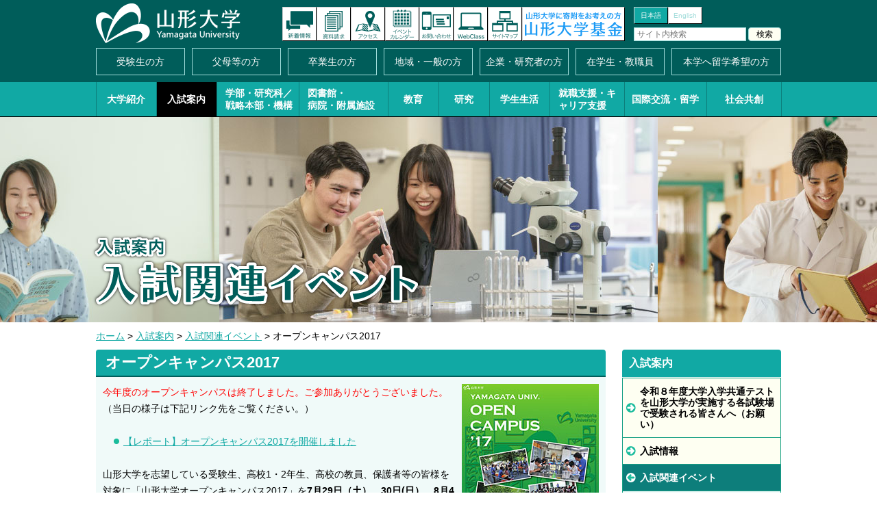

--- FILE ---
content_type: text/html; charset=UTF-8
request_url: https://www.yamagata-u.ac.jp/jp/entrance/event/opencampus2017
body_size: 8730
content:
<!DOCTYPE html>
<html lang="ja"><!-- InstanceBegin template="/Templates/yu2015_base.dwt" codeOutsideHTMLIsLocked="false" -->
<head>
<meta charset="utf-8">
<meta http-equiv="X-UA-Compatible" content="IE=edge"/>

<meta http-equiv="content-type" content="text/html; charset=UTF-8" />
<title>オープンキャンパス2017｜国立大学法人 山形大学</title>
<meta name="description" content="" />
<meta name="generator" content="concrete5" />
<script type="text/javascript">
var CCM_DISPATCHER_FILENAME = '/jp/index.php';var CCM_CID = 2309;var CCM_EDIT_MODE = false;var CCM_ARRANGE_MODE = false;var CCM_IMAGE_PATH = "/jp/concrete/images";
var CCM_TOOLS_PATH = "/jp/tools/required";
var CCM_BASE_URL = "https://www.yamagata-u.ac.jp";
var CCM_REL = "/jp";

</script>

<link rel="stylesheet" type="text/css" href="/jp/concrete/css/ccm.base.css" />
<script type="text/javascript" src="/jp/concrete/js/jquery.js"></script>
<script type="text/javascript" src="/jp/concrete/js/ccm.base.js"></script>
<meta property="og:title" content="オープンキャンパス2017｜国立大学法人 山形大学" />
<meta property="og:image" content="https://www.yamagata-u.ac.jp/jp/themes/yu_zen/images/noimg.png" />
<meta property="og:site_name" content="国立大学法人 山形大学"/>
<meta property="og:type" content="article"/>
<meta property="og:url" content="https://www.yamagata-u.ac.jp/jp/entrance/event/opencampus2017"/>
<style type="text/css"> 
#OC_koji {background-repeat:no-repeat; } 
#OC_design {background-repeat:no-repeat; } 
#OC_iida {background-repeat:no-repeat; } 
#OC_tsuru {background-repeat:no-repeat; } 
#OC_yone {background-repeat:no-repeat; } 
</style>
<script type="text/javascript" src="/jp/blocks/add_class_image/js/rollover.js"></script>
<!-- InstanceBeginEditable name="doctitle" -->
<!-- InstanceEndEditable -->
<meta name="Keywords" content="山形大学,山形県,大学,国立大学,人文学部,地域教育文化学部,理学部,医学部,工学部,農学部" />
<meta name="Description" content="【地域創生・次世代形成・多文化共生】国立大学法人 山形大学のWebサイトです。" />
<meta name="viewport" content="width=device-width, initial-scale=1"/>
<link rel="stylesheet" href="/jp/themes/yu_zen/css/common.css" media="all" />
<link rel="stylesheet" href="/jp/themes/yu_zen/css/contents.css" media="all" />
<link rel="stylesheet" href="/jp/themes/yu_zen/css/print.css" media="print" />
<script src="/jp/themes/yu_zen/js/yuga.js" charset="utf-8"></script>
<script src="/jp/themes/yu_zen/js/jQueryAutoHeight.js"></script>
<!--[if lt IE 9]>
<script src="/jp/themes/yu_zen/js/html5shiv-printshiv.js"></script>
<script src="/jp/themes/yu_zen/js/respond.min.js"></script>
<![endif]-->
<!--[if IE]>
<script src="/jp/themes/yu_zen/js/PIE.js"></script>
<![endif]-->
<!-- InstanceBeginEditable name="head" -->
<!-- InstanceEndEditable -->
<script src="/jp/themes/yu_zen/js/common.js" charset="utf-8"></script>
<!-- InstanceParam name="id" type="text" value="home" -->
<!-- InstanceParam name="class" type="text" value="top" -->
<script type="text/javascript">

  var _gaq = _gaq || [];
  _gaq.push(['_setAccount', 'UA-30285063-1']);
  _gaq.push(['_trackPageview']);

  (function() {
    var ga = document.createElement('script'); ga.type = 'text/javascript'; ga.async = true;
    ga.src = ('https:' == document.location.protocol ? 'https://ssl' : 'http://www') + '.google-analytics.com/ga.js';
    var s = document.getElementsByTagName('script')[0]; s.parentNode.insertBefore(ga, s);
  })();

</script>
<!-- Google tag (gtag.js) -->
<script async src="https://www.googletagmanager.com/gtag/js?id=G-RV3ERX87T0"></script>
<script>
  window.dataLayer = window.dataLayer || [];
  function gtag(){dataLayer.push(arguments);}
  gtag('js', new Date());

  gtag('config', 'G-RV3ERX87T0');
</script>
</head>
<body id="entrance" class="top">

<!-- layout -->
<div id="layout">

<!-- page-header -->
<header id="page-header">
<!-- inner -->
<div class="inner">
<h1 id="logo"><a href="/jp/"><img src="/jp/themes/yu_zen/images/header_logo.png" alt="山形大学"/></a></h1>
<ul id="langage">
<li class="jn"><a href="/jp/../jp/">日本語</a></li>
<li class="en"><a href="/jp/../en/">English</a></li>
</ul>
<p id="menu"><a href="#">メニュー</a></p>
<!-- search -->
<div id="search">
<form action="/jp/search/" method="POST">
<p><input name="query" type="text" id="query" placeholder="サイト内検索" value=""/><input name="submit" type="submit" id="submit" value="検索" /></p>
<input type="hidden" name="token" value="1767995267:602420a7f97ed952c1f11e2c545d083a" />
</form>
</div>
<!-- search -->
</div>
<!-- inner -->
<!-- header-nav -->
<nav id="header-nav">
<ul>
<li class="entrance"><a href="/jp/entrance/">入試案内</a></li>
<li class="news"><a href="/jp/information/news/">新着情報</a></li>
<li class="material"><a href="/jp/entrance/material/">資料請求</a></li>
<li class="access"><a href="/jp/access/">アクセス</a></li>
<li class="eventcal"><a href="/jp/information/eventcal/">イベントカレンダー</a></li>
<li class="inquiry"><a href="/jp/inquiry/">お問い合わせ</a></li>
<li class="online"><a href="/jp/life/lesson/online/">オンラインキャンパス</a></li>
<li class="sitemap"><a href="/jp/sitemap/">サイトマップ</a></li>
<li class="search"><a href="#">検索</a></li>
<li class="fund"><a href="/jp/fund/" target="_blank">山形大学基金</a></li>
</ul>
</nav>
<!-- header-nav -->
</header>
<!-- page-header -->

<!-- global-nav -->
<nav id="global-nav">
<nav id="nav01">
<ul>
<li class="examination"><a href="/jp/examination/">受験生の方</a></li>
<li class="protector"><a href="/jp/protector/">父母等の方</a></li>
<li class="graduate"><a href="/jp/graduate/">卒業生の方</a></li>
<li class="local"><a href="/jp/local/">地域・一般の方</a></li>
<li class="company"><a href="/jp/company/">企業・研究者の方</a></li>
<li class="student"><a href="/jp/student/">在学生・教職員</a></li>
<li class="pis"><a href="/jp/pis/">本学へ留学希望の方</a></li>
</ul>
</nav>
<nav id="nav02">
<ul>
<li class="university"><a href="/jp/university/">大学紹介</a></li>
<li class="entrance"><a href="/jp/entrance/">入試案内</a></li>
<li class="faculty l2"><a href="/jp/faculty/">学部・研究科／<br class="tabpc">戦略本部・機構</a></li>
<li class="attached l2"><a href="/jp/attached/">図書館・<br class="tabpc">病院・附属施設</a></li>
<li class="education"><a href="/jp/education/">教育</a></li>
<li class="research"><a href="/jp/research/">研究</a></li>
<li class="life"><a href="/jp/life/">学生生活</a></li>
<li class="employment l2"><a href="/jp/employment/">就職支援・<br class="tab">キャリア支援</a></li>
<li class="international"><a href="/jp/international/">国際交流・留学</a></li>
<li class="area"><a href="/jp/area/">社会共創</a></li>
</ul>
</nav>
<nav id="nav03">
<ul>
<li class="news"><a href="/jp/information/news/">新着情報</a></li>
<li class="disclosure"><a href="/jp/university/open/">情報公開</a></li>
<li class="event"><a href="/jp/information/event/">イベント</a></li>
<li class="announcement"><a href="/jp/university/open/">教育情報の公表</a></li>
<li class="eventcal"><a href="/jp/information/eventcal/">イベントカレンダー</a></li>
<li class="employment"><a href="/jp/recruitment/">採用情報</a></li>
<li class="procurement"><a href="http://campus3.kj.yamagata-u.ac.jp/chotatu/koukai.html" target="_blank">調達情報</a></li>
<li class="link"><a href="/jp/link/">関連リンク</a></li>
<li class="campussite"><a href="https://www.yamagata-u.ac.jp/inside/" target="_blank">学内専用サイト</a></li>
<li class="sitemap"><a href="/jp/sitemap/">サイトマップ</a></li>
</ul>
</nav>
<p id="close">メニューを閉じる</p>
</nav>
<!-- global-nav -->

<!-- contents -->
<section id="contents"><!-- InstanceBeginEditable name="contents" -->
<!-- mainimg -->
<div id="mainimg">
<p class="img spimg"><img src="/jp/files/9417/3941/1545/main002_sp.jpg" alt="" /></p>
<p class="img pcimg"><img src="/jp/files/7917/3941/1532/main002_pc.jpg"  alt=""/></p>
<div class="t-txt">
<p class="title01"><img src="/jp/files/6714/5619/6093/entrance_title_01.png" alt="" />
</p>
<p class="title02"><img src="/jp/files/5614/5619/6036/entrance_event_title_01.png"  alt=""/>
</p>
</div>
</div>
<!-- mainimg -->
<!-- InstanceEndEditable -->
<!-- inner -->
<div class="inner">
<!-- InstanceBeginEditable name="topicpath" -->
<p id="topicpath"><a href="/jp/" target="_self">ホーム</a> > <a href="/jp/entrance/" target="_self">入試案内</a> > <a href="/jp/entrance/event/" target="_self">入試関連イベント</a> > オープンキャンパス2017</p><!-- InstanceEndEditable -->
<!-- main -->
<div id="main">
<!-- InstanceBeginEditable name="main" -->
<h2 class="m03-2">オープンキャンパス2017</h2><!--  class:bgbox01-3 -->
<div class="bgbox01-3">

<p class="imgRight">
<a href="/jp/download_file/7431/2309/" target="_blank"><img src="/jp/files/1514/9921/0144/2017OC_posR2_01.jpg"  alt=""/></a></p>


<p><span class="color03">今年度のオープンキャンパスは終了しました。ご参加ありがとうございました。</span><br />（当日の様子は下記リンク先をご覧ください。）</p><ul class="list01">
<li><a href="/jp/information/event/report/20170811_01/">【レポート】オープンキャンパス2017を開催しました</a></li>
</ul>
<p>山形大学を志望している受験生、高校1・2年生、高校の教員、保護者等の皆様を対象に「山形大学オープンキャンパス2017」を<strong>7月29日（土）、30日(日）、8月4日（金）、11日（金・祝）</strong>に各キャンパスで開催します。（キャンパスごとの開催日が異なります。）</p><ul class="list02">
<li><a href="#OC_iida">7月29日　飯田キャンパス(医学部)</a></li>
<li><a href="#OC_tsuru">7月30日　鶴岡キャンパス(農学部)</a></li>
<li><a href="#OC_yone">8月4日　米沢キャンパス(工学部)</a></li>
<li><a href="#OC_koji">8月11日　小白川キャンパス(人文社会科学部・地域教育文化学部・理学部・工学部[建築・デザイン学科])<br /><br /></a></li>
</ul>
<p>山形大学のことをより詳しく知っていただくため、各学部（学科）概要説明や、模擬講義、体験授業、相談コーナー等を行います。</p><h4 class="m08">事前申し込みについて</h4><p>各学部のプログラムに参加を希望される場合は、事前の申し込みが必要となりますので、各学部の実施内容をご確認の上、以下から申し込んでください。（原則として予約制ですが、当日の参加も歓迎いたします。)</p><p class="linkbtn"><a href="https://www.yamagata-u.ac.jp/jp/form/oc2017app/" target="blank">オープンキャンパス2017 お申し込みフォーム</a></p><p class="m06">小白川キャンパス（8/11）</p><ul>
<li><span style="color: #000000;"><span style="color: #000000;">人文社会科学部　（申込不要・直接お越しください）</span></span></li>
<li><span style="color: #000000;"><span style="color: #000000;">地域教育文化学部　（<span class="color03">申込受付中</span>）</span></span></li>
<li><span style="color: #000000;"><span style="color: #000000;">理学部　（申込終了）</span></span></li>
<li><span style="color: #000000;"><span style="color: #000000;">工学部建築デザイン学科　（申込不要・直接お越しください）</span></span></li>
</ul><ul class="index-list">
<li><a href="/jp/files/5214/9905/8812/2017OC_support.pdf" target="_blank" class="pdf">障がい等により支援や配慮を希望する方へ</a></li>
<li><a href="/jp/files/2814/9905/8819/2017OC_supportform.docx" target="_blank" class="word">配慮希望申請書</a></li>
</ul>
<h4 class="m08">団体バスで来学される学校様へ</h4><p>団体バスで来学する場合は、以下のことについて、メールアドレス（ <span class="mail">enroll★jm.kj.yamagata-u.ac.jp</span> ）まで、あらかじめお知らせくださいますようお願いいたします。担当者から折り返しご連絡いたします。</p>
<p>①貴学校名<br /> ②ご担当者名<br /> ③参加キャンパス名<br /> ④バスの台数（例：大型バス１台） <br /> ⑤参加者数<br /> ⑥到着時刻（例：送り○○：○○、迎え○○：○○）<br /> ⑦学校電話番号<br /> ⑧当日参加の代表者のお名前・携帯電話番号</p><ul class="list02">
<li><a href="/jp/files/8314/5768/8293/dantai15.pdf" target="_blank" class="pdf">小白川キャンパスへ団体バスで来学される場合の参加者の乗降場所</a></li>
</ul>
<p>　※飯田キャンパス、米沢キャンパス、鶴岡キャンパスの乗降場所等は折り返しご連絡の際にご案内致します。</p>	<div id="OC_design" class=" ccm-block-styles" >
<h4 class="m08">工学部「建築・デザイン学科」について</h4></div><p>平成29年度、工学部に「建築・デザイン学科」を新設しました。<br />オープンキャンパスでは、以下のとおり<span style="color: #ff0000; text-decoration: underline;">2会場で「模擬講義」と「相談コーナー」を実施します。<br /></span></p>
<p>■8月11日(金)　小白川キャンパス(山形市)　　※事前申し込みは<span style="color: #ff0000;">「不要」</span>です<br />　①模擬講義　※同講義を2回行います。<br />      　&lt;場所&gt;人文社会科学部1号館2F201室<br />　　　・1回目：11時00分～11時50分(50分)<br />　　　・2回目：13時30分～14時20分(50分)<br />　②相談コーナー<br />　　　&lt;場所&gt;人文社会科学部1号館2F202室<br />　　　・9時30分～16時00分</p>
<p><br />■8月4日(金)　米沢キャンパス(米沢市)　　<span class="color03">※終了しました。多数のご来場ありがとうございました。</span><br />　①模擬講義<br />　②相談コーナー<br />　③研究室公開</p>

</div>
<!-- /  class:bgbox01-3 -->
<h3 class="m05">日程・実施内容・交通手段について</h3><!--  class:bgbox01 -->
<div class="bgbox01">

	<div id="OC_koji" class=" ccm-block-styles" >
<h2 class="m10"><a name="OC_koji"></a>平成29年8月11日(金・祝)　小白川キャンパス<br />　―　人文社会科学部･地域教育文化学部・理学部・工学部[建築・デザイン学科]</h2></div><h4 class="m08">実施内容</h4><p>※工学部及び農学部の相談ブースも設置します。(9:30～16:00)</p><ul class="list02 list02">
<li><a href="/jp/files/8514/9983/7113/2017OC_humanities.pdf" target="_blank" class="pdf">人文社会科学部</a></li>
<li><a href="/jp/files/9015/0121/3307/OC2017_educationR2.pdf" target="_blank" class="pdf">地域教育文化学部</a></li>
<li><a href="/jp/files/8914/9921/0621/2017OC_scienceR3.pdf" target="_blank" class="pdf">理学部</a></li>
<li><a href="/jp/files/9515/0113/1010/OC2017_arts.pdf" target="_blank" class="pdf">基盤共通教育</a></li>
<li><a href="/jp/files/9315/0113/1029/OC2017_lib.pdf" target="_blank" class="pdf">小白川図書館・附属博物館</a></li>
<li><a href="/jp/files/8314/9932/8801/2017OC_pro.pdf" target="_blank" class="pdf">保護者対象説明会</a></li>
<li><a href="#OC_design">工学部[建築・デザイン学科]</a></li>
</ul>
<h4 class="m08">所在地</h4>
<p>〒990-8560　山形市小白川町1-4-12</p><h4 class="m08">交通手段</h4><h4 class="m18-2">無料シャトルバスを運行します!!</h4><p>①山形駅（東口）－小白川キャンパス間<br />②山形県庁－小白川キャンパス間<br />で、無料シャトルバスを運行いたしますのでご利用ください。<br />各区間、往路・復路とも8時20分～17時00分まで約10分～15分間隔で運行します。</p><ul class="list02">
<li><a href="/jp/files/7614/9915/0759/2017OC_buskoji01R2.pdf" target="_blank" class="pdf">無料シャトルバス乗り場</a></li>
</ul>
<h4 class="m18-2">自家用車で来学される方へ</h4><ul>
<li><span style="color: #ff0000;"><strong>構内に駐車スペースがありませんので「山形県庁駐車場」をご利用ください。</strong></span></li>
<li>小白川キャンパスでの一時的な乗降は可能です。</li>
<li><span style="color: #000000;">山形県庁から小白川キャンパスまで、無料シャトルバスを運行しますのでご利用ください。</span></li>
<li><span style="color: #000000;"><span style="color: #ff0000;"><strong>ご迷惑になりますので、キャンパス周辺店舗への駐車はご遠慮ください。</strong></span></span></li>
</ul><ul class="list02">
<li><a href="/jp/files/1814/9905/8102/2017OC_buskoji02.pdf" target="_blank" class="pdf">山形県庁駐車場・無料シャトルバスのご案内</a></li>
</ul>


</div>
<!-- /  class:bgbox01 -->
	<div id="OC_yone" class=" ccm-block-styles" >
<h2 class="m10"><a name="OC_yone"></a>平成29年8月4日(金)　―　工学部（米沢キャンパス）<br /><span style="color: #ff0000; font-size: small;">※終了しました。多数のご来場ありがとうございました。</span></h2></div><h4 class="m08">実施内容</h4><ul class="list02">
<li><a href="/jp/files/9514/9983/7204/2017OC_engineering.pdf" target="_blank" class="pdf">工学部</a>
<ul class="list02">
<li><a href="/jp/files/8215/0119/8739/OC2017_eng_open.pdf" target="_blank" class="pdf">公開研究室一覧</a></li>
</ul>
</li>
<li><a href="/jp/files/1414/9990/2338/2017OC_yonepro.pdf" target="_blank" class="pdf">保護者対象説明会</a></li>
</ul>
<h4 class="m08">所在地</h4>
<p>〒992-8510　米沢市城南4-3-16</p><h4 class="m08">交通手段</h4><h4 class="m18-2">無料シャトルバスを運行します!!</h4><p>米沢駅－米沢キャンパス間で、無料シャトルバスを運行いたしますのでご利用ください。<br />往路・復路とも8時30分～17時00分までおよそ20分間隔で運行します。</p><ul class="list02">
<li><a href="/jp/files/6014/9905/8541/2017OC_busyone.pdf" target="_blank" class="pdf">無料シャトルバス乗り場</a></li>
</ul>
<h4 class="m18-2">自家用車で来学される方へ</h4><ul>
<li><span style="color: #000000;"><strong><span style="color: #ff0000;">駐車スペースが限られているため、駐車できない場合があります。なるべく公共交通機関をご利用ください。</span></strong></span></li>
<li><span style="color: #000000;">米沢駅－米沢キャンパス間で、無料シャトルバスを運行いたしますのでご利用ください。</span></li>
</ul>	<div id="OC_tsuru" class=" ccm-block-styles" >
<h2 class="m10"><a name="OC_tsuru"></a>平成29年7月30日(日)　―　農学部（鶴岡キャンパス）<br /><span style="color: #ff0000; font-size: small;">※終了しました。多数のご来場ありがとうございました。</span></h2></div><h4 class="m08">実施内容</h4><ul class="list02">
<li><a href="/jp/files/8914/9905/8621/2017OC_agri.pdf" target="_blank" class="pdf">農学部</a></li>
</ul>
<h4 class="m08">所在地</h4>
<p>〒997-8555　鶴岡市若葉町1-23</p><h4 class="m08">交通手段</h4><h4 class="m18-2">無料シャトルバスを運行します!!</h4><p>鶴岡駅－エスモールー鶴岡キャンパス間で、無料シャトルバスを運行いたしますのでご利用ください。</p><ul class="list02">
<li><a href="/jp/files/1914/9905/8628/2017OC_bustsuru.pdf" target="_blank" class="pdf">無料シャトルバスの時刻表</a></li>
</ul>
<h4 class="m18-2">自家用車で来学される方へ</h4><ul>
<li><span style="color: #000000;"><strong><span style="color: #ff0000;">構内の駐車スペースが限られているため、駐車できない場合があります(約60台分)。なるべく公共交通機関をご利用ください。</span></strong></span></li>
<li><span style="color: #000000;">鶴岡</span>駅<span style="color: #000000;">－エスモール－鶴岡キャンパス間で、無料シャトルバスを運行しますのでご活用ください。</span></li>
</ul>	<div id="OC_iida" class=" ccm-block-styles" >
<h2 class="m10"><a name="OC_iida"></a>平成29年7月29日(土)　―　医学部（飯田キャンパス）<br /><span style="color: #ff0000; font-size: small;">※終了しました。多数のご来場ありがとうございました。</span></h2></div><h4 class="m08">実施内容</h4><ul class="list02">
<li><a href="/jp/files/3714/9905/8314/2017OC_med.pdf" target="_blank" class="pdf">医学科</a></li>
<li><a href="/jp/files/4914/9913/7412/2017OC_med_nurse.pdf" target="_blank" class="pdf">看護学科</a></li>
<li><a href="/jp/files/8715/0000/9482/2017OC_iida2.pdf" target="_blank" class="pdf">キャンパスマップ</a></li>
</ul>
<h4 class="m08">所在地</h4>
<p>〒990-9585　山形市飯田西2-2-2</p><h4 class="m08">交通手段</h4><h4 class="m18-2">無料シャトルバスを運行します!!</h4><p>山形駅（西口）－飯田キャンパス間で、無料シャトルバスを運行いたしますのでご利用ください。</p><ul class="list02">
<li><a href="/jp/files/3014/9905/8334/2017OC_busiida.pdf" target="_blank" class="pdf">無料シャトルバスの時刻表・バス乗り場</a></li>
</ul>
<h4 class="m18-2">自家用車で来学される方へ</h4><ul>
<li><span style="color: #ff0000;"><strong>自家用車でのご来場はご遠慮ください。</strong></span><span style="color: #000000;">駐車スペースが限られているため、駐車できない場合があります。</span></li>
<li><span style="color: #000000;">公共交通機関をご利用いただくか、山形駅（西口）－飯田キャンパス間で無料シャトルバスを運行しますのでご活用ください。</span></li>
</ul>
<p> </p><h3 class="m05-2">お問い合わせ先</h3><p>山形大学エンロールメント・マネジメント部EM企画課<br />〒990-8560　山形市小白川町1-4-12<br />TEL 023-628-4062</p><ul class="index-list">
<li><a href="/jp/university/discover/">オープンキャンパス前にチェック！「もっと見て！知って！山形大学」</a></li>
</ul>
<p class="linkbtn"><a href="https://www.yamagata-u.ac.jp/jp/form/oc2017app/" target="blank">オープンキャンパス2017 お申し込みフォーム</a></p><!-- InstanceEndEditable -->
</div>
<!-- main -->
<!-- side -->
<div id="side">

<!-- sub-nav -->
<nav id="sub-nav">
<h2><a href="/jp/entrance/">入試案内</a></h2>
<ul>
<li><a href="https://www.yamagata-u.ac.jp/jp/entrance/kyoutsutest/">令和８年度大学入学共通テストを山形大学が実施する各試験場で受験される皆さんへ（お願い）</a></li>
<li><a href="/jp/information/entrance/">入試情報</a></li>
<li><a href="/jp/entrance/event/" class="on">入試関連イベント</a>
<ul class="next">
<li><a href="/jp/entrance/event/advice/">進学相談会</a></li>
<li><a href="/jp/entrance/event/opencampus2025/">オープンキャンパス</a></li>
<li><a href="/jp/entrance/event/visit/">出張講義・大学訪問・進学説明会</a></li>
<li><a href="/jp/entrance/event/r6koukou/">高校教員対象説明会</a></li>
</ul>
</li>
<li><a href="/jp/entrance/material/">資料請求</a>
<ul class="next">
<li><a href="/jp/entrance/material/">請求方法</a></li>
<li><a href="/jp/entrance/material/#c003">大学案内パンフレットWEB版</a></li>
</ul>
</li>
<li><a href="/jp/entrance/faculty/">学部入試</a>
<ul class="next">
<li><a href="/jp/entrance/faculty/admission-policy/">学士課程アドミッション・ポリシー</a></li>
<li><a href="/jp/entrance/faculty/subject/">学力検査実施教科・科目等</a></li>
<li><a href="/jp/entrance/faculty/guidelines/">入学者選抜要項・学生募集要項</a></li>
<li><a href="/jp/entrance/faculty/examination/">個別の入学資格審査</a></li>
<li><a href="/jp/entrance/faculty/advice/">受験上及び修学上の配慮を希望する入学志願者の事前相談</a></li>
<li><a href="/jp/entrance/faculty/application/">志願者数</a></li>
<li><a href="/jp/entrance/faculty/kenteiryoumenjo/">学部入学志願者の検定料免除</a></li>
</ul>
</li>
<li><a href="/jp/entrance/graduate/">大学院入試</a>
<ul class="next">
<li><a href="/jp/entrance/graduate/admission-policy2/">大学院課程アドミッション・ポリシー</a></li>
<li><a href="/jp/entrance/graduate/guidelines/">募集要項</a></li>
</ul>
</li>
<li><a href="/jp/entrance/school-nurse/">養護教諭特別別科入学案内</a>
<ul class="next">
<li><a href="/jp/entrance/school-nurse/admission-policy3/">養護教諭特別別科アドミッション・ポリシー</a></li>
<li><a href="/jp/entrance/school-nurse/outline/">養護教諭特別別科の概要</a></li>
</ul>
</li>
<li><a href="/jp/entrance/result/">入試結果</a>
<ul class="next">
<li><a href="/jp/entrance/result/disclosure/">入学試験情報開示</a></li>
<li><a href="/jp/entrance/result/archive/">過去の入試結果</a></li>
<li><a href="/jp/entrance/result/kakomon/">過去の入試問題</a></li>
</ul>
</li>
<li><a href="/jp/entrance/faq/">入試に関するQ&A</a></li>
<li><a href="/jp/entrance/inquiry/">入試に関するお問い合せ先</a></li>
<li><a href="/jp/entrance/kinkyu/">不測の事態に係わる緊急連絡</a></li>
</ul>
</nav>
<!-- sub-nav -->
<!-- InstanceBeginEditable name="side_etc" -->
<!-- InstanceEndEditable -->
<!-- side-nav -->
<nav id="side-nav">
<ul>
<li><a href="/jp/university/open/">情報公開</a></li>
<li><a href="/jp/university/open/education/">教育情報の公表</a></li>
<li><a href="/jp/university/open/compliance/">コンプライアンスに関する取組</a></li>
<li><a href="/jp/recruitment/">採用情報</a>
<ul class="next">
<li><a href="/jp/recruitment/new/">新着順</a></li>
<li><a href="/jp/recruitment/teacher/">教員（常勤）</a></li>
<li><a href="/jp/recruitment/staff/works/">職員（常勤）</a>
<ul class="sub">
<li><a href="/jp/recruitment/staff/works/">事務系職員</a></li>
<li><a href="/jp/recruitment/staff/books/">図書系職員</a></li>
<li><a href="/jp/recruitment/staff/technique/">技術系職員</a></li>
<li><a href="/jp/recruitment/staff/welfare">勤務条件・福利厚生</a></li>
<li><a href="/jp/recruitment/staff/contents">業務内容</a></li>
</ul>
</li>
<li><a href="/jp/recruitment/part-time/">非常勤職員</a></li>
<li><a href="/jp/recruitment/20201105/">人事給与マネジメント</a></li>
</ul>
</li>
<li><a href="https://www.yamagata-u.ac.jp/jp/university/open/procure/" target="_blank" class="outside">調達情報</a></li>
<li><a href="/jp/sns/">公式SNS</a></li>
<li><a href="/jp/j-peaks/">J-PEAKSについて</a></li>
<li><a href="/jp/university/koukoku/">広告募集</a></li>
<li><a href="/jp/link/">関連リンク</a></li>
<li><a href="https://staffportal.kj.yamagata-u.ac.jp/" target="_blank" class="outside">学内専用サイト</a></li>
</ul>
</nav>
<!-- side-nav -->
</div>
<!-- side -->
</div>
<!-- inner -->
</section>
<!-- contents -->
<!-- page-bottom -->
<section id="page-bottom">
<!-- inner -->
<div class="inner">
<!-- InstanceBeginEditable name="bottom" -->
<!-- banner-box -->
<div  class="banner-box col7">
<div class="wb">
<p><a href="/jp/download_file/30555/2309/" target="1"><img src="/jp/files/4217/5264/1819/2026jin.jpg" /></a></p>
<span class="caption"><span>▲</span>人文社会科学部案内2026</span></div>
</div>
<!-- banner-box --><!-- banner-box -->
<div  class="banner-box col7">
<div class="wb">
<p><a href="/jp/download_file/30553/2309/" target="1"><img src="/jp/files/7117/5264/1820/2026edu.jpg" /></a></p>
<span class="caption"><span>▲</span>教育学部案内2026</span></div>
</div>
<!-- banner-box --><!-- banner-box -->
<div  class="banner-box col7">
<div class="wb">
<p><a href="/jp/download_file/30554/2309/" target="1"><img src="/jp/files/9217/5264/1819/2026ri.jpg" /></a></p>
<span class="caption"><span>▲</span>理学部案内2026</span></div>
</div>
<!-- banner-box --><!-- banner-box -->
<div  class="banner-box col7">
<div class="wb">
<p><a href="/jp/download_file/30401/2309/" target="1"><img src="/jp/files/3817/5201/9003/2025med_s.jpg" /></a></p>
<span class="caption"><span>▲</span>医学部医学科看護学科案内2026</span></div>
</div>
<!-- banner-box --><!-- banner-box -->
<div  class="banner-box col7">
<div class="wb">
<p><a href="/jp/download_file/30393/2309/" target="1"><img src="/jp/files/9817/5201/8999/eng2025_s.jpg" /></a></p>
<span class="caption"><span>▲</span>工学部案内2026</span></div>
</div>
<!-- banner-box --><!-- banner-box -->
<div  class="banner-box col7">
<div class="wb">
<p><a href="/jp/download_file/30689/2309/" target="1"><img src="/jp/files/7417/5333/9075/top2026.jpg" /></a></p>
<span class="caption"><span>▲</span>農学部案内2026</span></div>
</div>
<!-- banner-box --><!-- banner-box -->
<div  class="banner-box col7">
<div class="wb">
<p><a href="/jp/download_file/30552/2309/" target="1"><img src="/jp/files/8317/5264/1820/2026cid.jpg" /></a></p>
<span class="caption"><span>▲</span>社会共創デジタル学環案内2026</span></div>
</div>
<!-- banner-box --><!-- InstanceEndEditable -->
</div>
<!-- inner -->
</section>
<!-- page-bottom --><!-- page-footer -->
<footer id="page-footer">
<!-- inner -->
<div class="inner">
<p id="gohome"><a href="/jp/">ホーム</a></p>
<p id="gotop"><a href="#layout">ページトップへ</a></p>
<h3 id="flogo"><span>国立大学法人 </span>山形大学</h3>
<!-- campus -->
<div id="campus">
<div class="cambox" id="hojin">
<h4>法人本部</h4>
<p>〒990-8560　<br class="tab">山形市小白川町一丁目4-12<br>
TEL.023-628-4006</p>
</div>
<div class="cambox" id="kojirakawa">
<h4>小白川キャンパス</h4>
<p>〒990-8560　<br class="tab">山形市小白川町一丁目4-12<br>
TEL.023-628-4744（代）</p>
</div>
<div class="cambox" id="iida">
<h4>飯田キャンパス</h4>
<p>〒990-9585　<br class="tab">山形市飯田西二丁目2-2<br>
TEL.023-633-1122（代）</p>
</div>
<div class="cambox" id="yonezawa">
<h4>米沢キャンパス</h4>
<p>〒992-8510　<br class="tab">米沢市城南四丁目3-16<br>
TEL.0238-26-3005（代）</p>
</div>
<div class="cambox" id="tsuruoka">
<h4>鶴岡キャンパス</h4>
<p>〒997-8555　<br class="tab">鶴岡市若葉町1-23<br>
TEL.0235-28-2805（代）</p>
</div>
</div>
<!-- campus -->
<!-- footer-nav -->
<nav id="footer-nav">
<ul>
<li class="management"><a href="/jp/university/open/privacy/hp/">ホームページ運営要項</a></li>
<li class="privacy"><a href="/jp/university/open/privacy/privacy-poricy/">プライバシーポリシー</a></li>
</ul>
</nav>
<!-- footer-nav -->
<p id="copyright"><small> Copyright(C) YAMAGATA UNIVERSITY All Rights Reserved.</small></p>
</div>
<!-- inner -->
</footer>
<!-- page-footer -->

</div>
<!-- layout -->
<!-- navbg -->
<div id="navbg"></div>
<!-- navbg -->
<script id="bedore-webagent" charset="utf-8" src="https://webagent.workplace.bedore.jp/init.js" data-token="0901fbba-048b-4de9-b209-cb5721c31eeb"></script>
</body>
<!-- InstanceEnd --></html>


--- FILE ---
content_type: text/css
request_url: https://www.yamagata-u.ac.jp/jp/themes/yu_zen/css/common.css
body_size: 4098
content:
@charset "UTF-8";


/*
共通
layout
pgae-header
global-nav
sub-nav
page-bottom
page-footer

media
スマホ横：480（iPhone4）
スマホ横：568（iPhone5）
タブレット：768（iPad縦）
PC：960

color

*/


/* 共通
--------------------------------------------------------------------------------- */
html,body {
	-webkit-text-size-adjust: none;
	height: 100%;
}
body {
	height: 100%;
	padding: 0px;
	margin: 0px;
	font-family: 'Hiragino Kaku Gothic ProN', 'ヒラギノ角ゴ ProN W3', 'メイリオ', Meiryo, 'ＭＳ Ｐゴシック', 'MS PGothic', Arial, Helvetica, sans-serif;
	/*font-family: 'Hiragino Mincho ProN', 'ヒラギノ明朝 Pro W3', 'ＭＳ Ｐ明朝', "細明朝体", serif;*/
	text-align: center;
	font-size: 100%;
	line-height: 1.6;
}
/* HTML5 elements */
section,nav,article,aside,hgroup,header,footer,figure,figcaption,summary {
	display: block;
	padding: 0px;
	margin: 0px;
}
h1,h2,h3,h4,h5,h6,p,ul,ol,dl {
	margin-top: 0px;
	margin-bottom: 0px;
}
a img {
	border: none;
}
area,
img {
	border: none;
	outline: none;
}
img {
	vertical-align: bottom;
}
p,li,dt,dd,th,td,h6 {
	font-size: 14px;
	line-height: 24px;
}
p,ul,ol,dl,table {
	margin: 0px 0px 24px 0px;
}
th p,td p,td li,li li,td td,li td,li th {
	font-size: 100%;
	margin: 0px;
}
a {
	color: #11a9a4;
}
a:hover {
	color: #005d5a;
}

/* clearfix */
.clearfix:after {
   content: ".";
   display: block;
   clear: both;
   height: 0;
   visibility: hidden;
}
.clearfix { display: inline-block; }
/* Hides from IE-mac \*/
* html .clearfix { height: 1% }
.clearfix { display:block; }
/* End hide from IE-mac */


/* layout
--------------------------------------------------------------------------------- */
#layout {
	position: relative;
	min-width: 320px;
	overflow: hidden;
}

/* page-header
--------------------------------------------------------------------------------- */
#page-header {
	position: relative;
	z-index: 9999;
	background-color:#005d5a;
	padding-top: 5px;
}
#page-header .inner {
	margin: 0px auto;
	position: relative;
}
#page-header h1 {
	width: 180px;
	margin: 0px 0px 0px 10px;
	height: 55px;
}

#langage {
	margin: 0px;
	padding: 0px;
	list-style-type: none;
	width: 50px;
	overflow: hidden;
	position: absolute;
	top: 0px;
	right: 52px;
}
#langage li {
	margin: 0px;
	padding: 0px;
	width: 50px;
	height: 22px;
	font-size: 12px;
	line-height: 22px;
}
#langage li a {
	display: block;
	background-color: #FFF;
	border-width: 1px;
	border-style: solid;
	border-color: #CCCCCC #000000 #000000 #CCCCCC;
	color: #a0dcda;
	text-decoration: none;
	font-family: Helvetica, Arial, sans-serif;
}
#langage li.jn a,
#langage li a:hover {
	background-color: #11a9a4;
	color: #FFFFFF;
}
#menu {
	background-image: url(../images/header_nav_menu.png);
	background-image: url(../images/header_nav_menu_ie.png)\9;
	background-position: -1px 0px;
	background-repeat: no-repeat;
	background-size: 45px 90px;
	background-color: #FFF;
	border-width: 1px;
	border-style: solid;
	border-color: #CCCCCC #000000 #000000 #CCCCCC;
	height: 43px;
	width: 43px;
	text-indent: -9999px;
	position: absolute;
	top: 0px;
	right: 2px;
}
#menu.on {
	background-position: -1px -45px;
	background-color: #11a9a4;
	border-color: #808080 #ECECEC #ECECEC #808080;
}
#search {
	background-color:  #005d5a;
	display: block;
	width: 100%;
	position: absolute;
	right: 0px;
	top: 109px;
	z-index: 99999;
	padding: 4px 0px 4px 0px;
	display: none;
}
#search form {
	margin: 0px auto;
	padding: 0px;
	width: 300px;
}
#search p {
	margin: 0px;
	padding: 0px;
	line-height: 14px;
}
#search #query {
	font-size: 9px;
	line-height: 16px;
	width: 244px;
	margin: 0px 2px 0px 0px;
	padding: 3px 2px;
	display: block;
	border-width: 1px;
	border-style: solid;
	border-color: #a0dcda;
	float: left;
}
#search #submit {
	font-size: 12px;
	line-height: 22px;
	width: 38px;
	margin: 0px;
	padding: 0px;
	border-width: 1px;
	border-style: solid;
	border-color: #a0dcda;
	background-color: #FEFFF2;
	border-radius: 4px;
	-webkit-appearance: none;
	text-align: center;
}

/* header-nav
--------------------------------------------------------------------------------- */
#header-nav {
	background-color: #005e5b;
	overflow: hidden;
	padding: 4px 0px;
	border-width: 0px 0px 1px 0px;
	border-style: solid;
	border-color: #000;
}
#header-nav ul {
	width: 315px;
	margin: 0px auto;
	padding: 0px;
	list-style-type: none;
}
#header-nav li {
	margin: 0px;
	padding: 0px;
	width: 45px;
	height: 45px;
	float: left;
}
#header-nav li a {
	display: block;
	background-image: url(../images/header_nav_001.png);
	background-position: -1px 0px;
	background-repeat: no-repeat;
	background-size: 45px 90px;
	background-color: #FFF;
	border-width: 1px;
	border-style: solid;
	border-color: #CCCCCC #000000 #000000 #CCCCCC;
	height: 43px;
	text-indent: -9999px;
}
#header-nav li.entrance a {
	background-image: url(../images/header_nav_008.png);
	background-image: url(../images/header_nav_008_ie.png)\9;
}
#header-nav li.news a {
	background-image: url(../images/header_nav_001.png);
	background-image: url(../images/header_nav_001_ie.png)\9;
}
#header-nav li.material a {
	background-image: url(../images/header_nav_002.png);
	background-image: url(../images/header_nav_002_ie.png)\9;
}
#header-nav li.access a {
	background-image: url(../images/header_nav_003.png);
	background-image: url(../images/header_nav_003_ie.png)\9;
}
#header-nav li.eventcal a {
	background-image: url(../images/header_nav_004.png);
	background-image: url(../images/header_nav_004_ie.png)\9;
}
#header-nav li.inquiry a {
	background-image: url(../images/header_nav_005.png);
	background-image: url(../images/header_nav_005_ie.png)\9;
}
#header-nav li.online a {
	background-image: url(../images/header_nav_006.png);
	background-image: url(../images/header_nav_006_ie.png)\9;
}
#header-nav li.sitemap a {
	background-image: url(../images/header_nav_007.png);
	background-image: url(../images/header_nav_007_ie.png)\9;
}
#header-nav li.search a {
	background-image: url(../images/header_nav_009.png);
	background-image: url(../images/header_nav_009_ie.png)\9;
}
#header-nav li.menu a {
	background-image: url(../images/header_nav_menu.png);
	background-image: url(../images/header_nav_menu_ie.png)\9;
}
#header-nav li.fund a {
	background-image: url(../images/header_nav_010.png);
	background-image: url(../images/header_nav_010_ie.png)\9;
}
#header-nav li.on a {
	background-position: -1px -45px;
	background-color: #11a9a4;
	border-color: #808080 #ECECEC #ECECEC #808080;
}
#header-nav li.news,
#header-nav li.eventcal,
#header-nav li.sitemap {
	display: none;
}


/* global-nav
--------------------------------------------------------------------------------- */
#global-nav {
	width: 320px;
	overflow: hidden;
	margin: 0px 0px 0px -160px;
	z-index: 9999;
	position: absolute;
	left: 50%;
	display: none;
}
/* nav01 */
#nav01 ul {
	margin: 0px;
	padding: 0px;
	list-style-type: none;
	overflow: hidden;
}
#nav01 li {
	margin: 0px;
	padding: 0px;
	font-size: 14px;
	line-height: 33px;
	width: 50%;
	float: left;
	text-align: left;
}
#nav01 li.pis {
	width: 100%;
}
#nav01 li a {
	display: block;
	text-decoration: none;
	background-color: #fefff2;
	color: #000;
	border-width: 0px 1px 1px 0px;
	border-style: solid;
	border-color: #FEFFF2 #4D4D4D #4D4D4D #FEFFF2;
	padding: 0px 10px;
}
#examination #nav01 li.examination a,
#protector #nav01 li.protector a,
#local #nav01 li.local a,
#company #nav01 li.company a,
#graduate #nav01 li.graduate a,
#student #nav01 li.student a,
#pis #nav01 li.pis a {
	background-color: #fff091;
}
/* nav02 */
#nav02 ul {
	margin: 0px;
	padding: 0px;
	list-style-type: none;
	border-width: 1px 0px 0px 0px;
	border-style: solid;
	border-color: #FFF;
}
#nav02 li {
	margin: 0px;
	padding: 0px;
	font-size: 16px;
	line-height: 40px;
	font-weight: bold;
	border-width: 0px 0px 1px 0px;
	border-style: solid;
	border-color: #FFF;
	text-align: left;
}
#nav02 li a {
	display: block;
	text-decoration: none;
	background-color: #FEFFF2;
	color: #FFF;
	background-color: #11a9a4;
	padding: 0px 10px;
}
#university #nav02 li.university a,
#faculty #nav02 li.faculty a,
#entrance #nav02 li.entrance a,
#attached #nav02 li.attached a,
#education #nav02 li.education a,
#research #nav02 li.research a,
#life #nav02 li.life a,
#employment #nav02 li.employment a,
#area #nav02 li.area a,
#international #nav02 li.international a {
	background-color: #000;
}
/* nav03 */
#nav03 ul {
	margin: 0px;
	padding: 0px;
	list-style-type: none;
	overflow: hidden;
}
#nav03 li {
	margin: 0px;
	padding: 0px;
	font-size: 14px;
	line-height: 33px;
	width: 50%;
	float: left;
	text-align: left;
}
#nav03 li a {
	display: block;
	text-decoration: none;
	background-color: #FEFFF2;
	color: #000;
	border-width: 0px 1px 1px 0px;
	border-style: solid;
	border-color: #FEFFF2 #4D4D4D #4D4D4D #FEFFF2;
	padding: 0px 10px;
}
#nav03 li a:hover {
}
/* close */
#close {
	clear: both;
	margin: 0px 0px 0px 159px;
	padding: 0px;
	width: 161px;
	background-color: #11a9a4;
	color: #FFF;
	font-size: 12px;
	line-height: 30px;
	border-radius: 0px 0px 4px 4px;
	background-image: url(../images/global_nav_close.png);
	background-position: right center;
	background-repeat: no-repeat;
	background-size: 40px 30px;
	text-align: left;
	text-indent: 16px;
	cursor: pointer;
}
#navbg {
	background: rgba(255,255,255, 0.9);
	width: 100%;
	height: 100%;
	position: fixed;
	left: 0px;
	top: 0px;
	z-index: 999;
	display: none;
}
/* sub-nav
--------------------------------------------------------------------------------- */
#sub-nav {
}
.index #sub-nav {
	display: none;
}
#sub-nav ul {
	margin: 0px;
	padding: 0px;
	list-style-type: none;
}
#sub-nav li {
	margin: 0px;
	padding: 0px;
}
#sub-nav li a {
	display: block;
	text-decoration: none;
}
#sub-nav li a:hover {
}

/* page-bottom
--------------------------------------------------------------------------------- */
#page-bottom {
	clear: both;
	background-image: url(../images/bottom_bg.jpg);
	background-position: center top;
	min-height: 270px;
	overflow: hidden;
	padding-top: 10px;
}
#page-bottom .inner {
	margin: 0px 10px 0px 10px;
	overflow: hidden;
}
#page-bottom .banner-box {
	margin: 0px 0px 10px 0px;
	width: 50%;
	float: left;
}
#page-bottom .banner-box.odd {
	clear: left;
}
#page-bottom .mb,
#page-bottom .wb {
	margin: 0px 0px 0px 5px;
	display: block;
}
#page-bottom .odd .mb,
#page-bottom .odd .wb {
	margin: 0px 5px 0px 0px;
}
#page-bottom p {
	margin: 0px;
}
#page-bottom .wb {
	background-color: rgba(255,255,255,0.8);
	padding: 2px;
}
#page-bottom .caption {
	font-size: 14px;
	line-height: 18px;
	text-indent: -1em;
	margin-left: 1em;
}
#page-bottom .caption span {
	color: #1abc9c;
	font-size: 12px;
	margin-right: 2px;
}

/* page-footer
--------------------------------------------------------------------------------- */
#page-footer {
	clear: both;
	background-color:#005d5a;
	color: #FFF;
	padding-bottom: 74px;
}
#page-footer .inner {
	margin: 0px auto;
	padding: 30px 0px 5px 0px;
	position: relative;
}
#gohome {
	position: absolute;
	left: 10px;
	top: 0px;
	width: 150px;
	text-align: left;
}
#gohome a {
	color: #FFF;
	text-decoration: none;
	font-size: 11px;
	line-height: 16px;
	font-weight: bold;
	background-image: url(../images/footer_home.png);
	background-image: url(../images/footer_home_ie.png)\9;
	background-position: left center;
	background-repeat: no-repeat;
	background-size: 16px;
	padding: 0px 0px 0px 18px;
}
#gohome a:hover {
	text-decoration: underline;
}
#gotop {
	position: absolute;
	right: 10px;
	top: 0px;
	width: 150px;
	text-align: right;
}
#gotop a {
	color: #FFF;
	text-decoration: none;
	font-size: 11px;
	line-height: 16px;
	font-weight: bold;
	background-image: url(../images/arrow_001.png);
	background-image: url(../images/arrow_001_ie.png)\9;
	background-position: left center;
	background-repeat: no-repeat;
	background-size: 11px;
	padding: 0px 0px 0px 14px;
}
#flogo {
	clear: both;
	font-size: 26px;
	line-height: 30px;
	border-width: 0px 0px 1px 0px;
	border-style: solid;
	border-color: #1ABC9C;
	padding: 0px 0px 6px 0px;
	margin: 0px 10px 8px 10px;
}
#flogo span {
	clear: both;
	font-size: 14px;
	line-height: 17px;
}
#campus {
	text-align: left;
	border-width: 0px 0px 1px 0px;
	border-style: solid;
	border-color: #1ABC9C;
	margin: 0px 10px 6px 10px;
	overflow: hidden;
}
#campus h4 {
	font-size: 14px;
	line-height: 18px;
	width: 194px;
	margin: 0px auto;
}
#campus p {
	font-size: 10px;
	line-height: 13px;
	margin: 0px auto 8px auto;
	width: 194px;
}
#footer-nav ul {
	margin: 0px 0px 6px 0px;
	padding: 0px;
	list-style-type: none;
	overflow: hidden;
}
#footer-nav li {
	margin: 0px;
	padding: 0px;
	font-size: 11px;
	line-height: 16px;
	font-weight: bold;
	width: 50%;
	float: left;
}
#footer-nav li span {
	margin: 0px 2px 0px 0px;
	font-size: 8px;
	vertical-align: middle;
}
#footer-nav li a:hover {
	text-decoration: underline;
}
#footer-nav li a {
	text-decoration: none;
	color: #FFF;
	background-image: url(../images/arrow_008.png);
	background-image: url(../images/arrow_008_ie.png)\9;
    background-position: -10px -10px;
    background-repeat: no-repeat;
    background-size: 30px auto;
	padding: 0px 0px 0px 10px;
}
#copyright {
	font-size: 8px;
	line-height: 18px;
	margin: 0px;
}

/* media
--------------------------------------------------------------------------------- */

/*
--------------------------------------------------------------------------------- スマホ横：480（iPhone4） */
@media all and (min-width:480px){
/* page-footer */
#campus h4 {
}
#campus p {
}
.cambox {
	width: 50%;
	float: left;
	white-space: nowrap;
}
}

/*
--------------------------------------------------------------------------------- スマホ横：568（iPhone5） */
@media all and (min-width:568px){
}

/*
--------------------------------------------------------------------------------- タブレット：768 */
@media all and (min-width:768px){
/* page-header */
#page-header {
	height: 60px;
	padding: 0px;
}
#page-header .inner {
	width: 744px;
	height: 60px;
}
#page-header h1 {
	width: 180px;
	margin: 0px;
	position: absolute;
	left: 0px;
	top: 5px;
}
#langage {
	width: 80px;
	top: 10px;
	right: 62px;
	overflow: hidden;
}
#langage li {
	width: 40px;
	height: 20px;
	font-size: 8px;
	line-height: 18px;
	float: left;
}
#menu {
	display: none;
}
#search {
	display: block;
	width: 142px;
	height: 16px;
	position: absolute;
	right: 0px;
	top: 33px;
	padding: 0px;
	background-color: transparent;
}
#search form {
	width: auto;
}
#search p {
	margin: 0px;
	padding: 0px;
	line-height: 14px;
}
#search #query {
	font-size: 9px;
	line-height: 14px;
	width: 90px;
	height: 14px;
	margin: 0px 2px 0px 0px;
	padding: 0px 4px;
	display: block;
	border-width: 1px;
	border-style: solid;
	border-color: #a0dcda;
	float: left;
}
#search #submit {
	font-size: 9px;
	line-height: 14px;
	width: 38px;
	height: 16px;
	margin: 0px;
	padding: 0px 4px;
	border-width: 1px;
	border-style: solid;
	border-color: #a0dcda;
	background-color: #FEFFF2;
	border-radius: 4px;
}
/* header-nav */
#header-nav {
	background-color: transparent;
	padding: 0px;
	margin: 0px 0px 0px -182px;
	position: absolute;
	left: 50%;
	top: 10px;
	width: 400px;
	border: none;
}
#header-nav ul {
	width: auto;
	margin: 0px;
}
#header-nav li {
	width: 40px;
	height: 40px;
}
#header-nav li.fund {
	width: 120px;
}
#header-nav li a {
	background-size: 40px 80px;
	height: 38px;
}
#header-nav li.fund a {
	background-image: url(../images/header_nav_011.png);
	background-image: url(../images/header_nav_011_ie.png)\9;
	background-size: 120px auto;
}
#header-nav li.on a {
	background-position: -1px -40px;
}
#header-nav li a:hover {
	background-position: -1px -40px;
	background-color: #1ABC9C;
	border-color: #808080 #ECECEC #ECECEC #808080;
}
#header-nav li.fund a:hover {
	background-color: #1a9af5;
}
#header-nav li.news,
#header-nav li.eventcal,
#header-nav li.sitemap {
	display: block;
}
#header-nav li.entrance,
#header-nav li.menu,
#header-nav li.search {
	display: none;
}
/* global-nav */
#global-nav {
	width: auto;
	display: block;
	position: relative;
	left: auto;
	margin: 0px;
}
/* nav01 */
#nav01 {
	background-color: #005d5a;
	padding: 0px 0px 5px 0px;
}
#nav01 ul {
	margin: 0px auto;
	width: 744px;
}
#nav01 li {
	font-size: 11px;
	line-height: 14px;
	width: 100px;
	text-align: center;
	margin: 0px 6px 0px 0px;
}
#nav01 li.pis {
	width: 108px;
	margin: 0px 0px 0px 0px;
}
#nav01 li a {
	border-width: 1px;
	border-style: solid;
	border-color: #a0dcda;
	padding: 0px;
	background-color: #005d5a;
	color: #FFF;
	display: table-cell;
	height: 29px;
	width: 200px;
	vertical-align: middle;
}
/* nav02 */
#nav02 {
	background-color: #11a9a4;
	border-width: 0px 0px 1px 0px;
	border-style: solid;
	border-color: #000;
}
#nav02 ul {
	margin: 0px auto;
	width: 744px;
	border-width: 0px;
	border-width: 0px 1px 0px 0px;
	border-style: solid;
	border-color: #0d7e7b;
	overflow: hidden;
}
#nav02 li {
	font-size: 11px;
	line-height: 12px;
	border-width: 0px;
	text-align: center;
	width: 64px;
	float: left;
}
#nav02 li.faculty {
	width: 98px;
}
#nav02 li.attached {
	width: 110px;
}
#nav02 li.education,
#nav02 li.research {
	width: 46px;
}
#nav02 li.employment {
	width: 88px;
}
#nav02 li.international {
	width: 95px;
}
#nav02 li a {
	padding: 9px 0px 9px 0px;
	border-width: 0px 0px 0px 1px;
	border-style: solid;
	border-color: #0d7e7b;
}
#nav02 li.l2 a {
	padding: 3px 10px 3px 10px;
	text-align: left;
}
#examination #nav01 li.examination a,
#protector #nav01 li.protector a,
#local #nav01 li.local a,
#company #nav01 li.company a,
#graduate #nav01 li.graduate a,
#student #nav01 li.student a,
#pis #nav01 li.pis a {
	background-color: #11a9a4;
}
/* nav03 */
#nav03 {
	display: none;
}
#close {
	display: none;
}
/* sub-nav */
.index #sub-nav {
	display: block;
}
/* page-bottom */
#page-bottom .inner {
	width: 756px;
	margin: 0px auto;
}
#page-bottom .banner-box,
#page-bottom .banner-box.odd {
	margin: 0px 0px 10px 0px;
	width: 25%;
	float: left;
	clear: none;
}
#page-bottom .mb,
#page-bottom .odd .mb,
#page-bottom .wb,
#page-bottom .odd .wb {
	margin: 0px 5px 0px 5px;
}

#page-bottom .banner-box.col6,
#page-bottom .banner-box.odd.col6 {
	width: 16.5%;
}
#page-bottom .banner-box.col7,
#page-bottom .banner-box.odd.col7 {
	width: calc((1 / 7) * 100%);
}


/* page-footer */
#page-footer {
	padding-bottom: 44px;
}
#page-footer .inner {
	width: 744px;
	padding: 30px 0px 5px 0px;
}
#gohome {
	left: 0px;
}
#gotop {
	right: 0px;
}
#flogo {
	border-width: 0px;
	padding: 0px;
	margin: 0px 0px 10px 0px;
	text-align: left;
}
#campus {
	border-width: 0px;
	margin: 0px 0px 10px 0px;
	overflow: hidden;
}
#campus h4 {
	width: auto;
	margin: 0px;
}
#campus p {
	margin: 0px;
	width: auto;
}
.cambox {
	width: auto;
	margin: 0px 18px 0px 0px;
}
.cambox#tsuruoka {
	margin: 0px 0px 0px 0px;
}
#footer-nav ul {
	margin: 0px;
	position: absolute;
	left: 60px;
	top: 4px;
	width: 280px;
}
#copyright {
	text-align: left;
	clear: both;
}
}

/*
--------------------------------------------------------------------------------- PC：1024 */
@media all and (min-width:1024px){
/* page-header */
#page-header {
	height: 70px;
}
#page-header .inner {
	width: 1000px;
	height: 70px;
}
#page-header h1 {
	width: 212px;
}
#langage {
	width: 100px;
	top: 10px;
	right: 115px;
}
#langage li {
	width: 50px;
	height: 25px;
	font-size: 10px;
	line-height: 23px;
}
#search {
	width: 215px;
	height: 20px;
	right: 0px;
	top: 40px;
}
#search p {
	margin: 0px;
	padding: 0px;
	line-height: 16px;
}
#search #query {
	font-size: 12px;
	line-height: 18px;
	width: 154px;
	height: 18px;
}
#search #submit {
	font-size: 12px;
	line-height: 16px;
	width: 48px;
	height: 20px;
}

/* header-nav */
#header-nav {
	margin: 0px 0px 0px -228px;
	width: 500px;
}
#header-nav li {
	width: 50px;
	height: 50px;
}
#header-nav li.fund {
	width: 150px;
}
#header-nav li a {
	background-size: 50px 100px;
	height: 48px;
}
#header-nav li.fund a {
	background-size: 150px auto;
}
#header-nav li.on a,
#header-nav li a:hover {
	background-position: -1px -50px;
	background-color: #11a9a4;
	border-color: #808080 #ECECEC #ECECEC #808080;
}
/* global-nav */
/* nav01 */
#nav01 {
	padding: 0px 0px 10px 0px;
}
#nav01 ul {
	width: 1000px;
}
#nav01 li {
	font-size: 14px;
	line-height: 16px;
	width: 130px;
	margin: 0px 10px 0px 0px;
}
#nav01 li.pis {
	width: 160px;
}
#nav01 li a {
	height: 38px;
}
#nav01 li a:hover {
	background-color: #11a9a4;
}
/* nav02 */
#nav02 ul {
	width: 1000px;
}
#nav02 li {
	font-size: 14px;
	line-height: 18px;
	width: 88px;
}
#nav02 li.faculty {
	width: 120px;
}
#nav02 li.attached {
	width: 130px;
}
#nav02 li.education,
#nav02 li.research {
	width: 74px;
}
#nav02 li.employment {
	width: 109px;
}
#nav02 li.area {
	width: 109px;
}
#nav02 li.international {
	width: 120px;
}
#nav02 li a {
	padding: 16px 0px 16px 0px;
}
#nav02 li.l2 a {
	padding: 7px 0px 7px 12px;
}
#nav02 li a:hover {
	background-color:#000;
}
/* page-bottom */
#page-bottom {
	min-height: 454px;
	padding-top: 20px;
}
#page-bottom .inner {
	width: 1024px;
}
#page-bottom .mb,
#page-bottom .odd .mb,
#page-bottom .wb,
#page-bottom .odd .wb {
	margin: 0px 12px 0px 12px;
}
#page-bottom .banner-box.col7 .wb,
#page-bottom .banner-box.odd.col7 .wb {
	margin: 0px 5px;
}
/* page-footer */
#page-footer {
	padding-bottom: 0px;
}
#page-footer .inner {
	width: 1000px;
}
#flogo {
	margin: 14px 36px 10px 0px;
	float: left;
	font-size: 34px;
}
#flogo span {
	font-size: 16px;
}
#campus {
	margin: 11px 0px 10px 0px;
}
.cambox {
    margin: 0px 28px 0px 0px;
}
.cambox {
    margin: 0px 26px 10px 0px;
}
.cambox#hojin,
.cambox#yonezawa {
	min-width: 195px;
}
#copyright {
    margin-top: -26px;
}
}

--- FILE ---
content_type: text/css
request_url: https://www.yamagata-u.ac.jp/jp/themes/yu_zen/css/contents.css
body_size: 19934
content:
@charset "UTF-8";

/*
コンテンツ共通
ホーム

media
スマホ横：480（iPhone4）
スマホ横：568（iPhone5）
タブレット：768（iPad縦）
PC：960

*/


/* コンテンツ
--------------------------------------------------------------------------------- */
#contents {
	text-align: left;
}
#contents .inner {
	margin: 0px 10px;
}

/* パンくず */
#topic-path {
	font-size: 12px;
	line-height: 18px;
	margin: 10px auto 0px auto;
	display: none;
	max-width: 960px;
}

/* ページトップ */

/* 改行 */
.sp {
	display: block;
}
.tab {
	display: none;
}
.pc {
	display: none;
}

/* 見出し */
h2 {
}
h3 {
}
h4 {
}

/* ホーム
--------------------------------------------------------------------------------- */
/* slidesp */
#slidesp {
	display: block;
}
/* slidepc */
#slidepc {
	display: none;
}
/* home-m */
.home-m h2 {
	font-size: 18px;
	line-height: 38px;
	background-color: #11a9a4;
	color: #FFF;
	border-width: 0px 0px 2px 0px;
	border-style: solid;
	border-color: #005e5b;
	border-radius: 4px 4px 0px 0px;
	padding: 0px 0px 0px 45px;
}
/* home-topics */
#home-topics {
	margin: 0px 0px 20px 0px;
	padding: 10px 0px 10px 0px;
	overflow: hidden;
	background-color: #11a9a4;
}
.home-m#home-topics h2 {
	background-image: url(../images/icon_001.png);
	background-image: url(../images/icon_001_ie.png)\9;
	background-position: left center;
	background-repeat: no-repeat;
	background-size: 45px auto;
	background-color: transparent;
	border-color: #FFF;
}
.htbox {
	background-color: #ffffff;
	overflow: hidden;
	margin: 5px 0px 0px 0px;
	position: relative;
}
.htbox:last-child {
	margin-right: 0px;
}
.htbox.nm {
	margin-right: 0px;
}
.htbox .img {
	width: 145px;
	height: 100px;
	overflow: hidden;
	float: left;
	margin: 0px 5px 0px 0px;
}
.htbox .title {
	font-size: 14px;
	line-height: 18px;
	margin: 5px 0px 0px 0px;
	max-height: 72px;
	overflow: hidden;
}
.htbox .date {
	font-size: 12px;
	line-height: 18px;
	font-weight: bold;
	margin: 0px;
	position: absolute;
	bottom: 0px;
	left: 150px;
}
.htbox a {
	color: #000;
	text-decoration: none;
	display: block;
	width: 100%;
	height: 100%;
	overflow: hidden;
	background-image: url(../images/home_topics_icon.png);
	background-image: url(../images/home_topics_icon_ie.png)\9;
	background-position: right bottom;
	background-repeat: no-repeat;
	background-size: 40px auto;
}
.htbox a .date {
	color: #005e5b;
}
.htbox a:hover {
	color: #11a9a4;
	text-decoration: underline;
}
/* home-important */
#home-important {
	margin: 0px 0px 20px 0px;
}
.home-m#home-important h2 {
	background-image: url(../images/icon_002.png);
	background-image: url(../images/icon_002_ie.png)\9;
	background-position: left center;
	background-repeat: no-repeat;
	background-size: 45px auto;
}
#home-important ul {
	margin: 0px;
	padding: 5px;
	list-style-type: none;
	background-color: #fefff2;
	overflow: hidden;
}
#home-important li {
	margin: 0px;
	padding: 0px;
	position: relative;
}
#home-important span {
	font-size: 10px;
	display: block;
	position: absolute;
	left: 0px;
	top: 0px;
	color: #cccccc;
}
#home-important .date {
	margin: 0px;
	font-size: 14px;
	line-height: 21px;
}
#home-important .title {
	margin: 0px;
	font-size: 14px;
	line-height: 21px;
}
#home-important a {
	color: #000;
	text-decoration: none;
	background-image: url(../images/list_008.png);
	background-image: url(../images/icon_008_ie.png)\9;
    background-position: 0px -2px;
    background-repeat: no-repeat;
    background-size: 10px auto;
	display: block;
	padding: 0px 0px 0px 14px;
}
#home-important a span {
	color: #cccccc;
}
#home-important a:hover {
	color: #11a9a4;
	text-decoration: underline;
	background-image: url(../images/list_004.png);
	background-image: url(../images/icon_004_ie.png)\9;
}
#home-important a:hover .date {
	color: #11a9a4;
	text-decoration: underline;
}
#home-important a:hover span {
	color: #27ae60;
}
/* home-news */
#home-news {
	margin: 0px 0px 20px 0px;
}
.home-m#home-news h2 {
	background-image: url(../images/icon_003.png);
	background-image: url(../images/icon_003_ie.png)\9;
	background-position: left center;
	background-repeat: no-repeat;
	background-size: 45px auto;
	border-width: 0px 0px 0px 0px;
}
.home-tab {
	padding: 2px 0px 0px 0px;
	background-color: #11a9a4;
	background-image: url(../images/line_001.gif);
	background-position: left bottom;
	background-repeat: repeat-x;
}
.home-tab ul {
	margin: 0px;
	padding: 0px;
	list-style-type: none;
	overflow: hidden;
}
.home-tab li {
	margin: 0px 1px;
	padding: 0px;
	width: 46px;
	height: 38px;
	float: left;
	/*background-color: #cccccc;*/
	background-color: #f4ffe6;
	display: block;
	border-radius: 4px 4px 0px 0px;
	border-width: 0px 0px 2px 0px;
	border-style: solid;
	border-color: #11a9a4;
	cursor: pointer;
	background-image: url(../images/home_news_tab_001.png);
	background-position: 0px 0px;
	background-repeat: no-repeat;
	background-size: auto 80px;
	text-indent: -9999px;
}
.home-tab li#tab-news {
	background-image: url(../images/home_news_tab_001.png);
}
.home-tab li#tab-info {
	background-image: url(../images/home_news_tab_002.png);
}
.home-tab li#tab-event {
	background-image: url(../images/home_news_tab_003.png);
}
.home-tab li#tab-entrance {
	background-image: url(../images/home_news_tab_004.png);
	width: 44px;
}
.home-tab li#tab-press {
	background-image: url(../images/home_news_tab_005.png);
	width: 58px;
}
.home-tab li#tab-campus {
	background-image: url(../images/home_news_tab_006.png);
}
.home-tab li.on,
.home-tab li:hover {
	background-color: #FEFFF2;
	border-color: #FEFFF2;
	background-position: 0px -40px;
}
.news-list {
	margin: 0px;
	padding: 5px 5px 10px 5px;
	list-style-type: none;
	background-color: #fefff2;
	overflow: hidden;
	border-width: 0px 0px 2px 0px;
	border-style: solid;
	border-color: #11a9a4;
}
.news-list li {
	margin: 0px 0px 4px 0px;
	padding: 0px 0px 4px 0px;
	border-width: 0px 0px 1px 0px;
	border-style: dashed;
	border-color: #999999;
	position: relative;
}
.news-list .date {
	margin: 0px;
	font-size: 14px;
	line-height: 21px;
	padding: 0px 5px 0px 0px;
	float: left;
}
.news-list .category {
	margin: 2px 0px 0px 0px;
	font-size: 11px;
	line-height: 18px;
	font-weight: bold;
	background-color: #2ECC71;
	color: #FFF;
	overflow: hidden;
	width: 84px;
	text-align: center;
	border-radius: 4px;
	display: block;
	float: left;
}
.news-list .category.info {
	background-color: #2ECC71;
}
.news-list .category.event-guide {
	background-color: #16A085;
}
.news-list .category.event-report {
	background-color: #107333;
}
.news-list .category.entrance {
	background-color: #F39C12;
}
.news-list .category.press {
	background-color: #29ABE2;
}
.news-list .category.campus {
	background-color: #0071BC;
}

.news-list .title {
	margin: 0px;
	font-size: 14px;
	line-height: 21px;
	clear: left;
}
.news-list a {
	display: block;
	color: #000;
	text-decoration: none;
	background-image: url(../images/list_008.png);
	background-image: url(../images/list_008_ie.png)\9;
    background-position: 0px -2px;
    background-repeat: no-repeat;
    background-size: 10px auto;
	display: block;
	padding: 0px 0px 0px 14px;
}
.news-list a:hover {
	color: #11a9a4;
	text-decoration: underline;
	background-image: url(../images/list_004.png);
	background-image: url(../images/list_004_ie.png)\9;
}
.news-list a:hover .date {
	color: #11a9a4;
	text-decoration: underline;
}
.news-list a:hover .category {
	text-decoration: none;
}


.news-list a.pdf,
.news-list a.word,
.news-list a.excel,
.news-list li.pdf a,
.news-list li.word a,
.news-list li.excel a {
	background-image: url(../images/list_008.png), url(../images/icon_pdf.png);
	background-image: url(../images/list_008_ie.png)\9, url(../images/icon_pdf_ie.png)\9;
	background-position: 0px -2px, right center;
	background-repeat: no-repeat, no-repeat;
	background-size: 10px auto, 36px auto;
	padding: 0px 40px 0px 14px;
}
.news-list a.pdf,
.news-list li.pdf a {
	background-image: url(../images/list_008.png), url(../images/icon_pdf.png);
	background-image: url(../images/list_008_ie.png)\9, url(../images/icon_pdf_ie.png)\9;
}
.news-list a.word,
.news-list li.word a {
	background-image: url(../images/list_008.png), url(../images/icon_word.png);
	background-image: url(../images/list_008_ie.png)\9, url(../images/icon_word_ie.png)\9;
}
.news-list a.excel,
.news-list li.excel a {
	background-image: url(../images/list_008.png), url(../images/icon_excel.png);
	background-image: url(../images/list_008_ie.png)\9, url(../images/icon_excel_ie.png)\9;
}
.news-list a .pdf,
.news-list a .word,
.news-list a .excel {
	position: relative;
	padding: 0px 0px 0px 36px;
	display: none;
}
.news-list a .pdf img,
.news-list a .word img,
.news-list a .excel img {
	width: 36px;
	height: auto;
	position: absolute;
	left: 0px;
	top: -8px;
}
.news-list a.pdf:hover,
.news-list li.pdf a:hover {
	background-image: url(../images/list_004.png), url(../images/icon_pdf.png);
	background-image: url(../images/list_004_ie.png)\9, url(../images/icon_pdf_ie.png)\9;
}
.news-list a.word:hover,
.news-list li.word a:hover {
	background-image: url(../images/list_004.png), url(../images/icon_word.png);
	background-image: url(../images/list_004_ie.png)\9, url(../images/icon_word_ie.png)\9;
}
.news-list a.excel:hover,
.news-list li.excel a:hover {
	background-image: url(../images/list_004.png), url(../images/icon_excel.png);
	background-image: url(../images/list_004_ie.png)\9, url(../images/icon_excel_ie.png)\9;
}

/* 採用情報用調整 */
.news-list.recruit a.pdf,
.news-list.recruit a.word,
.news-list.recruit a.excel,
.news-list.recruit li.pdf a,
.news-list.recruit li.word a,
.news-list.recruit li.excel a {
	background-position: 0px -2px, right 24px;
	padding: 0px 0px 0px 14px;
}
.news-list.recruit .pdf .title {
	padding: 0px 40px 0px 0px;
}
.news-list.recruit .category {
	margin: 2px 5px 0px 0px;
	width: 80px;
}
.news-list.recruit .category span,
.rec-title .category span {
	font-size: 8px;
}
.news-list .category.teacher,
.news-list .category.teacher-part,
.news-list .category.staff,
.news-list .category.staff-part,
.rec-title .category.teacher,
.rec-title .category.teacher-part,
.rec-title .category.staff,
.rec-title .category.staff-part {
	background-color: #005d5a;
}
.news-list .category.houjin,
.news-list .category.dokuji,
.news-list .category.dokuji-part,
.rec-title .category.houjin,
.rec-title .category.dokuji,
.rec-title .category.dokuji-part {
	background-color: #1abc9c;
	width: 100px;
}
.news-list .category.kiban,
.rec-title .category.kiban {
	background-color: #29abe2;
	width: 100px;
}
.news-list .category.kojirakawa,
.rec-title .category.kojirakawa {
	background-color: #0071bc;
	width: 100px;
}
.news-list .category.hoken,
.rec-title .category.hoken {
	background-color: #f39c12;
	width: 100px;
}
.news-list .category.jimu,
.rec-title .category.jimu {
	background-color: #2ecc71;
	width: 100px;
}
.news-list .category.jimu-hosa,
.rec-title .category.jimu-hosa {
	background-color: #1abc9c;
}
.news-list .category.gijutsu-hosa,
.rec-title .category.gijutsu-hosa {
	background-color: #29abe2;
}
.news-list .category.kyomu-hosa,
.rec-title .category.kyomu-hosa {
	background-color: #0071bc;
}
.news-list .category.rinji-yomu,
.rec-title .category.rinji-yomu {
	background-color: #2ecc71;
}
.news-list .category.counselor,
.rec-title .category.counselor {
	background-color: #9f59d1;
}
.news-list .category.women-first,
.rec-title .category.women-first,
.news-list .category.women-only,
.rec-title .category.women-only {
	background-color: #f77103;
}


.news-list .none {
	border: none;
	background-image: url(../images/list_003.png);
	background-image: url(../images/list_003_ie.png)\9;
	background-position: left center;
	background-repeat: no-repeat;
	background-size: 10px auto;
	padding: 0px 0px 0px 12px;
}

.go-list {
	font-size: 16px;
	line-height: 40px;
	font-weight: bold;
	text-align: right;
	margin: 0px;
}
.go-list.mb {
	margin-bottom: 40px;
}
.go-list span {
	font-size: 10px;
	margin: 0px 0px 0px 4px;
	vertical-align: middle;
}
.go-list a {
	display: block;
	color: #FFF;
	text-decoration: none;
	background-color: #11a9a4;
	padding: 0px 10px;
	background-image: url(../images/arrow_012.png);
	background-image: url(../images/arrow_012_ie.png)\9;
    background-position: right center;
    background-repeat: no-repeat;
    background-size: 40px auto;
	padding: 0px 24px 0px 0px;
}
.go-list a:hover {
	background-color: #005d5a;
}
.tab-box {
	display: none;
}
#box-tab-news {
	display: block;
}
/* side */
#side {
	clear: both;
}
#banner {
	overflow: hidden;
}
#banner p {
	margin: 0px 0px 10px 0px;
	width: 50%;
	float: left;
	/*clear: left;*/
}
#banner p img {
	width: 100%;
	height: auto;
}
#banner p.long {
	width: 100%;
	float: none;
}
#banner p.odd {
	clear: left;
	/*clear: none;*/
}
#banner p a {
	margin: 0px 0px 0px 5px;
	/*margin: 0px 5px 0px 0px;*/
	display: block;
}
#banner p.odd a {
	margin: 0px 5px 0px 0px;
	/*margin: 0px 0px 0px 5px;*/
}
#banner p.long a {
	margin: 0px 0px 0px 0px;
}
#link {
	overflow: hidden;
}
#link p {
	margin: 0px 0px 10px 0px;
	font-family: 'Hiragino Mincho ProN', 'ヒラギノ明朝 Pro W3', 'ＭＳ Ｐ明朝', "細明朝体", serif;
	font-size: 20px;
	line-height: 48px;
	text-align: center;
	border-width: 1px;
	border-style: solid;
	border-color: #16A085;
}
#link p a {
	display: block;
	color: #000;
	text-decoration: none;
}
#link p a:hover {
	color: #FFF;
	background-color: #16A085;
}
.sbanner {
	border-width: 1px;
	border-style: solid;
	border-color: #55acee;
	margin: 0px 0px 10px 0px;
	background-color: #fafcfe;
}
.sbanner h3 {
	background-color:  #55acee;
	color: #FFF;
	font-size: 14px;
	line-height: 16px;
	text-align: center;
	padding: 3px 0px;
}
.sbanner .twicon {
	vertical-align: middle;
	margin: 0px;
	font-size: 18px;
	line-height: 18px;
	font-weight: bold;
}
.sbanner .twicon img {
	vertical-align: middle;
}
.sbanner h4 {
	font-size: 14px;
	line-height: 16px;
	margin: 5px;
}
.sbanner .tel {
	font-size: 14px;
	line-height: 16px;
	margin: 0px 5px;
}
.sbanner .mail {
	font-size: 12px;
	line-height: 14px;
	margin: 0px 5px 5px 5px;
}
.sbanner a {
	display: block;
	text-decoration: none;
	color: #000;
}
#side-nav {
	overflow: hidden;
	margin: 0px 0px 20px 0px;
}
#home #side-nav {
	display: block;
}
#side-nav ul {
	margin: 0px;
	padding: 0px;
	list-style-type: none;
	border-width: 1px 0px 0px 0px;
	border-style: solid;
	border-color: #11a9a4;
}
#side-nav li {
	margin: 0px;
	padding: 0px;
	border-width: 0px 1px 1px 1px;
	border-style: solid;
	border-color: #11a9a4;
	font-size: 14px;
	line-height: 38px;
}
#side-nav li span {
	margin: 0px 4px 0px 0px;
	font-size: 10px;
	vertical-align: middle;
	line-height:12px;
}
#side-nav li a {
	display: block;
	padding: 0px 0px 0px 24px;
	text-decoration: none;
	color: #000;
	background-image: url(../images/arrow_013.png);
	background-image: url(../images/arrow_013_ie.png)\9;
    background-position: left center;
    background-repeat: no-repeat;
    background-size: 40px auto;
}
#side-nav li a span {
	color: #107333;
}
#side-nav li a.on,
#side-nav li a:hover {
	background-color: #11a9a4;
	color: #FFF;
	background-image: url(../images/arrow_014.png);
	background-image: url(../images/arrow_014_ie.png)\9;
}
#side-nav li a.on {
	background-image: url(../images/arrow_018.png);
	background-image: url(../images/arrow_018_ie.png)\9;
}
#side-nav li a:hover span {
	color: #FFF;
}
#side-nav .next {
	margin: 0px;
	padding: 0px;
	border-width: 0px 0px 0px 5px;
	display: none;
}
#side-nav .next li {
	border-width: 1px 0px 0px 0px;
}
#side-nav .next a {
	background-color: #f0faf9;
}
#side-nav .next a.on,
#side-nav .next a:hover {
	background-color: #1abc9c;
}
#side-nav .next a.on {
	background-image: url(../images/arrow_019.png);
	background-image: url(../images/arrow_019_ie.png)\9;
}
#side-nav .next a.cr {
	background-image: url(../images/arrow_018.png);
	background-image: url(../images/arrow_018_ie.png)\9;
}
#side-nav .sub {
	margin: 0px;
	padding: 0px;
	border-color: #1abc9c;
	border-width: 0px 0px 0px 4px;
	display: none;
}
#side-nav .sub a {
	background-color: #fefff2;
}
#side-nav .sub a.on,
#side-nav .sub a:hover {
	background-color: #fff091;
	color: #000;
	background-image: url(../images/arrow_013.png);
	background-image: url(../images/arrow_013_ie.png)\9;
}
#side-nav .sub a.on {
	background-image: url(../images/arrow_020.png);
	background-image: url(../images/arrow_020_ie.png)\9;
}

#sub-nav {
	overflow: hidden;
	margin: 0px 0px 20px 0px;
}
#sub-nav h2 {
	font-size: 16px;
	line-height: 20px;
	color: #FFF;
	background-color: #11a9a4;
	border-radius: 4px 4px 0px 0px;
	padding: 5px 0px 5px 10px;
	margin: 0px 0px 1px 0px;
}
#sub-nav h2 a {
	display: block;
	background-color: transparent;
	text-decoration: none;
	color: #FFF;
}
#sub-nav h2 a .english-txt {
	font-size: 14px;
	line-height: 16px;
}
#sub-nav ul {
	margin: 0px;
	padding: 0px;
	list-style-type: none;
	border-width: 1px 0px 0px 0px;
	border-style: solid;
	border-color: #16A085;
}
#sub-nav li {
	margin: 0px;
	padding: 0px;
	border-width: 0px 1px 1px 1px;
	border-style: solid;
	border-color: #16A085;
	font-size: 14px;
	line-height: 16px;
	font-weight: bold;
}
#sub-nav li a {
	display: block;
	padding: 11px 0px 11px 25px;
	text-decoration: none;
	color: #000;
	background-color: #FEFFF2;
	background-image: url(../images/arrow_002.png);
	background-image: url(../images/arrow_002_ie.png)\9;
	background-position: left center;
	background-repeat: no-repeat;
	background-size: 24px auto;
}
#sub-nav li .english-txt {
	display: none;
}
#sub-nav li rt {
	display: none;
}
#sub-nav li a.outside {
	padding: 11px 40px 11px 25px;
	background-image: url(../images/arrow_002.png),url(../images/outside.png);
	background-image: url(../images/arrow_002_ie.png)\9,url(../images/outside_ie.png)\9;
	background-position: left center,right center;
	background-repeat: no-repeat,no-repeat;
	background-size: 24px auto,40px auto;
}
#sub-nav li a.inside {
	padding: 11px 40px 11px 25px;
	background-image: url(../images/arrow_002.png),url(../images/inside.png);
	background-image: url(../images/arrow_002_ie.png)\9,url(../images/inside_ie.png)\9;
	background-position: left center,right center;
	background-repeat: no-repeat,no-repeat;
	background-size: 24px auto,30px auto;
}
#sub-nav li a.pdf {
	background-image: url(../images/arrow_002.png),url(../images/icon_pdf.png);
	background-image: url(../images/arrow_002_ie.png)\9,url(../images/icon_pdf_ie.png)\9;
	background-position: left center,right center;
	background-repeat: no-repeat,no-repeat;
	background-size: 24px auto,36px auto;
}
#sub-nav li a:hover {
	color: #FFF;
	background-color: #0d7e7b;
	background-image: url(../images/arrow_003.png);
	background-image: url(../images/arrow_003_ie.png)\9;
}
#sub-nav li a.outside:hover {
	background-image: url(../images/arrow_003.png),url(../images/outside_on.png);
	background-image: url(../images/arrow_003_ie.png)\9,url(../images/outside_on_ie.png)\9;
}
#sub-nav li a.inside:hover {
	background-image: url(../images/arrow_003.png),url(../images/inside_on.png);
	background-image: url(../images/arrow_003_ie.png)\9,url(../images/inside_on_ie.png)\9;
}
/*
#sub-nav li.nav-selected a,
#sub-nav li a.on,
.sn001 #sub-nav li.sn001 a,
.sn002 #sub-nav li.sn002 a,
.sn003 #sub-nav li.sn003 a,
.sn004 #sub-nav li.sn004 a,
.sn005 #sub-nav li.sn005 a,
.sn006 #sub-nav li.sn006 a,
.sn007 #sub-nav li.sn007 a,
.sn008 #sub-nav li.sn008 a,
.sn009 #sub-nav li.sn009 a,
.sn010 #sub-nav li.sn010 a {
	color: #FFF;
	background-color: #1ABC9C;
	background-image: url(../images/arrow_004.png);
	background-image: url(../images/arrow_004_ie.png)\9;
}*/
#sub-nav li a.nav-selected,
#sub-nav li a.on,
.sn001 #sub-nav li a.sn001,
.sn002 #sub-nav li a.sn002,
.sn003 #sub-nav li a.sn003,
.sn004 #sub-nav li a.sn004,
.sn005 #sub-nav li a.sn005,
.sn006 #sub-nav li a.sn006,
.sn007 #sub-nav li a.sn007,
.sn008 #sub-nav li a.sn008,
.sn009 #sub-nav li a.sn009,
.sn010 #sub-nav li a.sn010 {
	color: #FFF;
	background-color: #0d7e7b;
	background-image: url(../images/arrow_004.png);
	background-image: url(../images/arrow_004_ie.png)\9;
}

#sub-nav .next {
	border-width: 0px;
	display: none;
}
.notice #sub-nav .next#notice {
	display: block;
}
.sn001 #sub-nav li.sn001 .next,
.sn002 #sub-nav li.sn002 .next,
.sn003 #sub-nav li.sn003 .next,
.sn004 #sub-nav li.sn004 .next,
.sn005 #sub-nav li.sn005 .next,
.sn006 #sub-nav li.sn006 .next,
.sn007 #sub-nav li.sn007 .next,
.sn008 #sub-nav li.sn008 .next,
.sn009 #sub-nav li.sn009 .next,
.sn010 #sub-nav li.sn010 .next {
	display: block;
}
#sub-nav .next li {
	font-weight: normal;
	border-width: 1px 0px 0px 0px;
}
#sub-nav .next li a {
	background-color: #f0faf9;
	padding: 7px 0px 7px 25px;
	background-image: url(../images/arrow_007.png);
	background-image: url(../images/arrow_007_ie.png)\9;
	background-position: left center;
	background-repeat: no-repeat;
	background-size: 30px auto;
}
#sub-nav .next li a.outside {
	background-image: url(../images/arrow_007.png),url(../images/outside.png);
	background-image: url(../images/arrow_007_ie.png)\9,url(../images/outside_ie.png)\9;
	background-position: left center,right center;
	background-repeat: no-repeat,no-repeat;
	background-size: 30px auto,40px auto;
	padding: 7px 40px 7px 25px;
}
#sub-nav .next li a.inside {
	background-image: url(../images/arrow_007.png),url(../images/inside.png);
	background-image: url(../images/arrow_007_ie.png)\9,url(../images/inside_ie.png)\9;
	background-position: left center,right center;
	background-repeat: no-repeat,no-repeat;
	background-size: 30px auto,30px auto;
}
#sub-nav .next li a.pdf {
	background-image: url(../images/arrow_007.png),url(../images/icon_pdf.png);
	background-image: url(../images/arrow_007_ie.png)\9,url(../images/icon_pdf_ie.png)\9;
	background-position: left center,right center;
	background-repeat: no-repeat,no-repeat;
	background-size: 30px auto,36px auto;
}

#sub-nav .next li a:hover {
	background-color: #1abc9c;
	background-image: url(../images/arrow_008.png);
	background-image: url(../images/arrow_008_ie.png)\9;
}
#sub-nav .next li a.outside:hover {
	background-image: url(../images/arrow_008.png),url(../images/outside_on.png);
	background-image: url(../images/arrow_008_ie.png)\9,url(../images/outside_on_ie.png)\9;
}
#sub-nav .next li a.inside:hover {
	background-image: url(../images/arrow_008.png),url(../images/inside_on.png);
	background-image: url(../images/arrow_008_ie.png)\9,url(../images/inside_on_ie.png)\9;
}
#sub-nav .next li a.nav-selected,
#sub-nav .next li a.on,
.ssn001 #sub-nav li .next a.ssn001,
.ssn002 #sub-nav li .next a.ssn002,
.ssn003 #sub-nav li .next a.ssn003,
.ssn004 #sub-nav li .next a.ssn004,
.ssn005 #sub-nav li .next a.ssn005,
.ssn006 #sub-nav li .next a.ssn006,
.ssn007 #sub-nav li .next a.ssn007,
.ssn008 #sub-nav li .next a.ssn008,
.ssn009 #sub-nav li .next a.ssn009,
.ssn010 #sub-nav li .next a.ssn010 {
	color: #FFF;
	background-color: #1abc9c;
	background-image: url(../images/arrow_010.png);
	background-image: url(../images/arrow_010_ie.png)\9;
}
#sub-nav .next li a.on.outside {
	background-image: url(../images/arrow_010.png),url(../images/outside_on.png);
	background-image: url(../images/arrow_010_ie.png)\9,url(../images/outside_on_ie.png)\9;
}
#sub-nav .next li a.on.inside {
	background-image: url(../images/arrow_010.png),url(../images/inside_on.png);
	background-image: url(../images/arrow_010_ie.png)\9,url(../images/inside_on_ie.png)\9;
}
#sub-nav .next li img {
	display: none;
}

#sub-nav .sub {
	border-width: 0px;
}
#sub-nav .sub li {
	font-weight: normal;
	border-width: 1px 0px 0px 0px;
	font-size: 12px;
}
#sub-nav .sub li.hide {
	display: none;
}
#sub-nav .sub li a {
	background-color: #cfeeed;
	padding: 7px 0px 7px 38px;
	background-image: url(../images/arrow_007.png);
	background-image: url(../images/arrow_007_ie.png)\9;
	background-position: 14px center;
	background-repeat: no-repeat;
	background-size: 30px auto;
}
#sub-nav .sub li a.nav-selected,
#sub-nav .sub li a.on {
	color: #000;
	background-color: #a0dcda;
	background-image: url(../images/arrow_010.png);
	background-image: url(../images/arrow_010_ie.png)\9;
}
#sub-nav .sub li a.outside {
	background-position: 14px center,right center;
	padding: 7px 40px 7px 38px;
}
#sub-nav .sub li a.inside {
	background-position: 14px center,right center;
	padding: 7px 40px 7px 38px;
}
#sub-nav .sub li a.pdf {
	background-position: 14px center,right center;
	padding: 7px 40px 7px 38px;
}
.getar {
	background-color: #cfeeed;
	padding: 10px 10px 4px 10px;
	display: none;
}
.getar p {
	font-size: 12px;
	line-height: 16px;
	margin: 0px 0px 6px 0px;
}


/* 下層コンテンツ
--------------------------------------------------------------------------------- */
#mainimg {
	position: relative;
	width: 100%;
}
#mainimg .spimg {
	display: block;
}
#mainimg .pcimg {
	display: none;
}
#mainimg .img {
	overflow: hidden;
	margin: 0px;
}
#mainimg .img img {
	width: 100%;
}
#mainimg .t-txt {
	position: absolute;
	left: 5px;
	bottom: 0px;
}
#mainimg .title01 {
	margin: 0px;
}
#mainimg .title01 img {
	height: 30px;
	width: auto;
}
#mainimg .title02 {
	margin: -6px 0px 0px 0px;
}
#mainimg .title02.l2 span {
	display: block;
	margin-top: -8px;
}
#mainimg .title02 img {
	height: 34px;
	width: auto;
}
#topicpath {
	font-size: 10px;
	line-height: 12px;
	margin: 9px 0px;
}
/* page-m */
.page-m h2 {
	font-size: 18px;
	line-height: 38px;
	background-color: #11a9a4;
	color: #FFF;
	border-width: 0px 0px 2px 0px;
	border-style: solid;
	border-color: #005e5b;
	border-radius: 4px 4px 0px 0px;
	padding: 0px 0px 0px 50px;
	background-position: left center;
	background-repeat: no-repeat;
	background-size: 45px auto;
}
/* 新着順 */
.page-m#home-news h2 {
	background-image: url(../images/icon_004.png);
	background-image: url(../images/icon_004_ie.png)\9;
}
/* お知らせ */
#home-info {
	margin: 0px 0px 20px 0px;
}
.page-m#home-info h2 {
	background-image: url(../images/icon_005.png);
	background-image: url(../images/icon_005_ie.png)\9;
	border-width: 0px 0px 0px 0px;
}
/* イベント */
#home-event {
	margin: 0px 0px 20px 0px;
}
.page-m#home-event h2 {
	background-image: url(../images/icon_006.png);
	background-image: url(../images/icon_006_ie.png)\9;
	border-width: 0px 0px 0px 0px;
}
/* 入試情報 */
#home-entrance {
	margin: 0px 0px 20px 0px;
}
.page-m#home-entrance h2 {
	background-image: url(../images/icon_007.png);
	background-image: url(../images/icon_007_ie.png)\9;
	border-width: 0px 0px 0px 0px;
}
/* プレスリリース */
#home-press {
	margin: 0px 0px 20px 0px;
}
.page-m#home-press h2 {
	background-image: url(../images/icon_008.png);
	background-image: url(../images/icon_008_ie.png)\9;
	border-width: 0px 0px 0px 0px;
}
/* 学内情報 */
#home-campus {
	margin: 0px 0px 20px 0px;
}
.page-m#home-campus h2 {
	background-image: url(../images/icon_009.png);
	background-image: url(../images/icon_009_ie.png)\9;
	border-width: 0px 0px 0px 0px;
}
/* 重要なお知らせ */
#home-importants {
	margin: 0px 0px 20px 0px;
}
.page-m#home-importants h2 {
	background-image: url(../images/icon_002.png);
	background-image: url(../images/icon_002_ie.png)\9;
	border-width: 0px 0px 0px 0px;
}
/* 年月タブ */
.year-tab {
	padding: 2px 0px 0px 0px;
	background-color: #11a9a4;
	background-image: url(../images/line_001.gif);
	background-position: left bottom;
	background-repeat: repeat-x;
}
.year-tab ul {
	margin: 0px 2px 0px 2px;
	padding: 0px;
	list-style-type: none;
	overflow: hidden;
}
.year-tab li {
	margin: 0px;
	padding: 0px;
	width: 20%;
	max-width: 72px;
	float: left;
	font-size: 13px;
	line-height: 38px;
	text-align: center;
	font-weight: bold;
}
.year-tab li a {
	margin: 0px 1px 0px 1px;
	background-color: #ccc;
	display: block;
	border-radius: 4px 4px 0px 0px;
	border-width: 0px 0px 2px 0px;
	border-style: solid;
	border-color: #11a9a4;
	text-decoration: none;
	color: #FFF;
}
.year-tab li.old {
	line-height: 15px;
}
.year-tab li.old a {
	padding: 4px 0px;
}
.year-tab li.on a,
.year-tab li a.on,
.year-tab li a:hover {
	background-color: #FEFFF2;
	border-color: #FEFFF2;
	color: #11a9a4;
}
.month-tab {
	padding: 2px 0px 0px 0px;
	background-color: #FEFFF2;
	border-width: 0px 0px 2px 0px;
	border-style: solid;
	border-color: #005e5b;
}
.month-tab ul {
	margin: 0px 0px 0px 2px;
	padding: 0px;
	list-style-type: none;
	overflow: hidden;
}
.month-tab li {
	margin: 0px 0px 0px 0px;
	padding: 0px;
	width: 16.6%;
	float: left;
	font-size: 13px;
	line-height: 28px;
	text-align: center;
	font-weight: bold;
}
.month-tab li a,
.month-tab li span {
	background-color: #F4FFE6;
	display: block;
	border-width: 1px;
	border-style: solid;
	border-color: #16A085;
	text-decoration: none;
	color: #000000;
	margin: 0px 1px 2px 1px;
}
.month-tab li span {
	color: #CCCCCC;
}
.month-tab li.on a,
.month-tab li a.on,
.month-tab li a:hover {
	background-color: #11a9a4;
	color: #FFF;
}
/* ジャンルタブ */
.type-tab {
	padding: 2px 0px 0px 0px;
	background-color: #11a9a4;
	background-image: url(../images/line_001.gif);
	background-position: left bottom;
	background-repeat: repeat-x;
}
.type-tab ul {
	margin: 0px 2px 0px 2px;
	padding: 0px;
	list-style-type: none;
	overflow: hidden;
}
.type-tab li {
	margin: 0px;
	padding: 0px;
	width: 33.33%;
	max-width: 170px;
	float: left;
	font-size: 16px;
	line-height: 32px;
	text-align: center;
	font-weight: bold;
}
.type-tab li a {
	margin: 0px 5px 0px 5px;
	background-color: #ccc;
	display: block;
	border-radius: 4px 4px 0px 0px;
	border-width: 0px 0px 2px 0px;
	border-style: solid;
	border-color: #11a9a4;
	text-decoration: none;
	color: #FFF;
}
.type-tab li.on a,
.type-tab li a.on,
.type-tab li a:hover {
	background-color: #FEFFF2;
	border-color: #FEFFF2;
	color: #11a9a4;
}
/* イベントカレンダー */
#home-eventcal {
	margin: 0px 0px 20px 0px;
}
.page-m#home-eventcal h2 {
	background-image: url(../images/icon_011.png);
	background-image: url(../images/icon_011_ie.png)\9;
	border-width: 0px 0px 0px 0px;
}
.cal {
	background-color: #11a9a4;
	padding: 0px 3px 3px 3px;
	position: relative;
}
.cal h3.cal-month,
.cal h3.cal-day {
	font-size: 17px;
	line-height: 30px;
	color: #FFF;
	margin: 0px 0px 0px 10px;
}
.cal h3.cal-day {
	text-align: center;
	padding-bottom: 24px;
}
.cal .gotoday {
	font-size: 13px;
	line-height: 20px;
	color: #FFF;
	margin: 0px;
	position: absolute;
	top: 3px;
	right: 5px;
}
.cal .gotoday.calday {
	top: 28px;
}
.cal .gotoday a {
	display: block;
	border-width: 1px;
	border-style: solid;
	border-color: #FFF;
	border-radius: 4px;
	background-color: #E6F7CF;
	width: 38px;
	text-align: center;
	font-weight: bold;
	text-decoration: none;
	color: #808080;
}
.cal .gotoday a.on,
.cal .gotoday a:hover {
	background-color: #FF6666;
	color: #FFF;
}
.cal .gocal {
	font-size: 13px;
	line-height: 22px;
	color: #FFF;
	margin: 0px;
	position: absolute;
	top: 28px;
	left: 5px;
}
.cal .gocal2 {
	font-size: 13px;
	line-height: 22px;
	color: #FFF;
	margin: 6px 0px 4px 0px;
}
.cal .gocal a,
.cal .gocal2 a {
	display: block;
	width: 80px;
	text-align: center;
	font-weight: bold;
	text-decoration: none;
	color: #808080;
	background-image: url(../images/arrow_006.png);
	background-image: url(../images/arrow_006_ie.png)\9;
	background-position: 0px 0px;
	background-repeat: no-repeat;
	background-size: 83px auto;
	padding: 0px 0px 0px 3px;
}
.cal .gocal a:hover {
	background-position: 0px -22px;
	color: #FFF;
}
.calendar {
	width: 100%;
	background-color: #FFF;
	margin: 0px;
	border-width: 1px 0px 0px 1px;
	border-style: solid;
	border-color: #16A085;
}
.calendar th,
.calendar td {
	text-align: center;
	border-width: 0px 1px 1px 0px;
	border-style: solid;
	border-color: #16A085;
	width: 14.2%;
}
.calendar th {
	background-color: #FEFFF2;
	font-size: 13px;
	font-weight: bold;
}
.calendar td {
	font-size: 14px;
	line-height: 24px;
	padding: 4px 0px 4px 0px;
	vertical-align: top;
}
.calendar td .day {
	font-weight: bold;
}
.calendar td .day a {
	display: block;
	color: #000;
	background-image: url(../images/cal_mark.png);
	background-image: url(../images/cal_mark_ie.png)\9;
	background-position: center bottom;
	background-repeat: no-repeat;
	background-size: 10px auto;
	padding-bottom: 12px;
}
.calendar td .day a.on,
.calendar td.today .day a {
	color: #FFF;
}
.calendar td .day span {
	display: block;
	width: 24px;
	height: 24px;
	margin: 0px auto;
	border-radius: 12px;
}
.calendar td .day .on span {
	color: #FFF;
	background-color: #29ABE2;
}
.calendar td.today .day span {
	color: #FFF;
	background-color: #FF6666;
}
.calendar td .day .on.today span {
	background-color: #FF6666;
}
.calendar th.sun {
	color: #ED1E79;
}
.calendar td.sun {
	color: #ED1E79;
	background-color: #FFF7F7;
}
.calendar td.sun a {
	color: #ED1E79;
}
.calendar th.sat {
	color: #29ABE2;
}
.calendar td.sat {
	color: #29ABE2;
	background-color: #F5FEFF;
}
.calendar td.sat a {
	color: #29ABE2;
}
.calendar td.sun a.on,
.calendar td.sat a.on {
	color: #FFF;
}
/*
.cal th:nth-of-type(1),
.cal td:nth-of-type(1) {
	color: #ED1E79;
}
.cal td:nth-of-type(1) {
	background-color: #FFF7F7;
}
.cal th:nth-of-type(7),
.cal td:nth-of-type(7) {
	color: #29ABE2;
}
.cal td:nth-of-type(7) {
	background-color: #F5FEFF;
}*/
.calendar td .evt {
	font-size: 12px;
	line-height: 16px;
	margin: 0px 2px 4px 2px;
	text-align: left;
	display: none;
}
.calendar td .evt a {
	color: #666666;
	text-decoration: none;
	padding: 0px 0px 0px 10px;
	background-image: url(../images/cal_mark.png);
	background-image: url(../images/cal_mark_ie.png)\9;
	background-position: 0px 2px;
	background-repeat: no-repeat;
	background-size: 8px auto;
}
.calendar td .evt a:hover {
	color: #107333;
	text-decoration: underline;
}
#daysinfo {
	background-color:#FEFFF2;
}
#daysinfo ul {
	margin: 0px;
	padding: 0px;
	list-style-type: none;
}
#daysinfo li {
	margin: 0px;
	padding: 0px;
	overflow: hidden;
	border-width: 0px 0px 1px 0px;
	border-style: solid;
	border-color: #1ABC9C;
	display: none;
}
#daysinfo li.today {
	display: block;
}

#daysinfo .start,
#daysinfo .end {
	margin: 0px 14px 0px 0px;
	text-align: right;
	width: 44px;
	float: left;
	clear: left;
	font-size: 12px;
	line-height: 14px;
}
#daysinfo .title {
	margin: 0px;
	overflow: hidden;
	font-size: 12px;
	line-height: 14px;
}
#daysinfo a {
	display: block;
	padding: 4px 0px;
	text-decoration: none;
	color: #000;
}
#daysinfo a:hover {
	text-decoration: underline;
	color: #107333;
}


#dayslist {
	background-color: #FEFFF2;
	padding: 10px;
	min-height: 500px;
}
#dayslist ul {
	margin: 0px;
	padding: 0px;
	list-style-type: none;
}
#dayslist li {
	margin: 0px;
	padding: 0px;
	overflow: hidden;
	border-width: 0px 0px 1px 0px;
	border-style: solid;
	border-color: #1ABC9C;
	position: relative;
}
#dayslist span {
	font-size: 10px;
	display: block;
	position: absolute;
	color: #cccccc;
	left: 5px;
	top: 6px;
}
#dayslist .time {
	margin: 0px 24px 0px 0px;
	text-align: right;
	width: 120px;
	float: left;
	clear: left;
	font-size: 14px;
	line-height: 18px;
}
#dayslist .title {
	margin: 0px;
	overflow: hidden;
	font-size: 14px;
	line-height: 18px;
}
#dayslist a {
	display: block;
	padding: 6px 0px 6px 0px;
	text-decoration: none;
	color: #000;
}
#dayslist a:hover,
#dayslist a:hover .time {
	text-decoration: underline;
	color: #107333;
}
#dayslist a:hover span {
	color: #27ae60;
}
/* 記事詳細 */
.detail-title,
.page-m#home-eventcal h2.detail-title {
	font-size: 16px;
	line-height: 20px;
	background-color: #f0faf9;
	border-width: 2px 0px;
	border-style: solid;
	border-color: #11a9a4;
	padding: 6px 10px;
	background-image: none;
	color: #000;
	border-radius: 0px;
}
.page-m#home-notice h2.detail-title {
	font-size: 16px;
	line-height: 20px;
	background-color: #f0faf9;
	border-width: 0px 0px 2px 0px;
	border-style: solid;
	border-color: #11a9a4;
	padding: 6px 10px;
	background-image: none;
	color: #000;
	border-radius: 0px;
}
.page-m#home-emp h2.detail-title {
	font-size: 16px;
	line-height: 20px;
	background-color: #f0faf9;
	border-width: 0px 0px 2px 0px;
	border-style: solid;
	border-color: #005d5a;
	padding: 6px 10px;
	background-image: none;
	color: #000;
	border-radius: 0px;
	clear: both;
}
.rec-title {
	background-color: #f0faf9;
	border-width: 2px 0px 0px 0px;
	border-style: solid;
	border-color: #005d5a;
	padding: 6px 10px 0px 10px;
	overflow: hidden;
}
.rec-title .category {
	margin: 2px 5px 0px 0px;
	font-size: 11px;
	line-height: 18px;
	font-weight: bold;
	background-color: #2ECC71;
	color: #FFF;
	overflow: hidden;
	width: 80px;
	text-align: center;
	border-radius: 4px;
	display: block;
	float: left;
}
#detail {
	overflow: hidden;
	background-color: #FEFFF2;
	padding: 10px;
}
.cal #detail {
	padding: 0px;
}
#detail .date {
	background-image: url(../images/list_001.png);
	background-image: url(../images/list_001_ie.png)\9;
	background-position: left top;
	background-repeat: no-repeat;
	background-size: 10px auto;
	padding: 0px 0px 0px 14px;
}
#socialBtn {
	clear: both;
	border-color: #16A085;
	border-width: 2px 0px 0px 0px;
	border-style: solid;
	padding: 10px;
	overflow: hidden;
	background-color: #FEFFF2;
}
#socialBtn p {
	margin: 0px;
}
#snsBtn {
	margin: 0px;
	padding: 0px;
	list-style-type: none;
	overflow: hidden;
}
#snsBtn li {
	margin: 0px 20px 0px 0px;
	padding: 0px;
	width: 40px;
	float: left;
}
#snsBtn li .count {
	display: block;
	text-align: center;
	background-image: url(../images/sns_count.png);
	background-image: url(../images/sns_count_ie.png);
	background-size: 40px auto;
	height: 34px;
	background-repeat: no-repeat;
	font-size: 10px;
	line-height: 28px;
}
.backbtn01 {
	font-size: 16px;
	line-height: 40px;
	margin: 0px 0px 20px 0px;
	font-weight: bold;
}
.backbtn01 span {
	font-size: 10px;
	margin: 0px 4px 0px 0px;
	vertical-align: middle;
}
.backbtn01 a {
	display: block;
	color: #FFF;
	background-color: #16A085;
	text-decoration: none;
	padding: 0px 10px;
}
#caldetail {
	padding: 10px 10px 0px 10px;
	background-color: #FEFFF2;
}

/* インデックスページ */
.index-box {
	margin: 0px 0px 20px 0px;
}
.index-box h2 {
	font-size: 16px;
	line-height: 24px;
}
.index-box h2 a,
.index-box h2 span {
	display: block;
	padding: 8px 10px 8px 25px;
	background-color: #11a9a4;
	color: #fff;
	text-decoration: none;
	background-image: url(../images/arrow_003.png);
	background-image: url(../images/arrow_003_ie.png)\9;
	background-position: left top;
	background-repeat: no-repeat;
	background-size: 24px auto;
	border-radius: 4px 4px 0px 0px;
}
.index-box h2 span.english-txt {
	display: inline-block;
	padding: 0px;
	background-color: transparent;
	background-image: none;
	border-radius: 0px;
	font-size: 12px;
	line-height: 18px;
}
.index-box h2 a.outside {
	background-image: url(../images/arrow_003.png),url(../images/outside_on.png);
	background-image: url(../images/arrow_003_ie.png)\9,url(../images/outside_on_ie.png)\9;
	background-position: left top,right center;
	background-repeat: no-repeat,no-repeat;
	background-size: 24px auto,40px auto;
	padding: 8px 40px 8px 25px;
}
.index-box h2 a.pdf {
	background-image: url(../images/arrow_003.png),url(../images/icon_pdf.png);
	background-image: url(../images/arrow_003_ie.png)\9,url(../images/icon_pdf_ie.png)\9;
	background-position: left center,right center;
	background-repeat: no-repeat,no-repeat;
	background-size: 24px auto,36px auto;
}

.index-box h2 a:hover {
	background-color: #005d5a;
}
.index-list,
.index-list-2 {
	margin: 0px 0px 20px 0px;
	padding: 0px;
	list-style-type: none;
	overflow: hidden;
}
.index-list-2 {
	margin: 0px;
}
.index-box .index-list,
.index-box .index-list-2 {
	margin: 0px;
}
.index-list li,
.index-list-2 li {
	margin: 0px;
	padding: 0px;
	position: relative;
	line-height: 18px;
}
.index-list li .english-txt,
.index-list-2 li .english-txt {
	font-size: 12px;
	line-height: 18px;
}
.half .index-list li,
.index-list.half li,
.quarter .index-list li,
.index-list.quarter li,
.half .index-list-2 li,
.index-list-2.half li,
.quarter .index-list-2 li,
.index-list-2.quarter li {
	width: 50%;
	float: left;
}
.index-list a,
.index-list-2 a {
	display: block;
	color: #000;
	padding: 11px 0px 11px 20px;
	text-decoration: none;
	border-width: 0px 0px 1px 0px;
	border-style: solid;
	border-color: #999999;
	background-color: #fefff2;
	background-image: url(../images/arrow_015.png);
	background-image: url(../images/arrow_015_ie.png)\9;
	background-position: 8px 7px;
	background-repeat: no-repeat;
	background-size: 10px auto;
}
.index-list a.outside,
.index-list-2 a.outside {
	background-image: url(../images/arrow_015.png),url(../images/outside.png);
	background-image: url(../images/arrow_015_ie.png)\9,url(../images/outside_ie.png)\9;
	background-position: 8px 7px,right center;
	background-repeat: no-repeat,no-repeat;
	background-size: 10px auto,40px auto;
	padding-right: 40px;

}
.index-list a.inside,
.index-list-2 a.inside {
	background-image: url(../images/arrow_015.png),url(../images/inside.png);
	background-image: url(../images/arrow_015_ie.png)\9,url(../images/inside_ie.png)\9;
	background-position: 8px 7px,right center;
	background-repeat: no-repeat,no-repeat;
	background-size: 10px auto,40px auto;
}
.index-list a.pdf,
.index-list a.word,
.index-list a.excel,
.index-list li.pdf a,
.index-list li.word a,
.index-list li.excel a,
.index-list-2 a.pdf,
.index-list-2 a.word,
.index-list-2 a.excel,
.index-list-2 li.pdf a,
.index-list-2 li.word a,
.index-list-2 li.excel a {
	background-image: url(../images/arrow_015.png), url(../images/icon_pdf.png);
	background-image: url(../images/arrow_015_ie.png)\9, url(../images/icon_pdf_ie.png)\9;
	background-position: 8px 7px, right center;
	background-repeat: no-repeat, no-repeat;
	background-size: 10px auto, 36px auto;
	padding: 11px 36px 11px 20px;
}
.index-list a.pdf,
.index-list li.pdf a,
.index-list-2 a.pdf,
.index-list-2 li.pdf a {
	background-image: url(../images/arrow_015.png), url(../images/icon_pdf.png);
	background-image: url(../images/arrow_015_ie.png)\9, url(../images/icon_pdf_ie.png)\9;
}
.index-list a.word,
.index-list li.word a,
.index-list-2 a.word,
.index-list-2 li.word a {
	background-image: url(../images/arrow_015.png), url(../images/icon_word.png);
	background-image: url(../images/arrow_015_ie.png)\9, url(../images/icon_word_ie.png)\9;
}
.index-list a.excel,
.index-list li.excel a,
.index-list-2 a.excel,
.index-list-2 li.excel a {
	background-image: url(../images/arrow_015.png), url(../images/icon_excel.png);
	background-image: url(../images/arrow_015_ie.png)\9, url(../images/icon_excel_ie.png)\9;
}
.index-list a .pdf,
.index-list a .word,
.index-list a .excel,
.index-list-2 a .pdf,
.index-list-2 a .word,
.index-list-2 a .excel {
	position: relative;
	padding: 0px 0px 0px 40px;
	display: none;
}
.index-list a .pdf img,
.index-list a .word img,
.index-list a .excel img,
.index-list-2 a .pdf img,
.index-list-2 a .word img,
.index-list-2 a .excel img {
	width: 36px;
	height: auto;
	position: absolute;
	left: 4px;
	top: -8px;
}
.half .index-list .odd a,
.index-list.half .odd a,
.quarter .index-list .odd a,
.index-list.quarter .odd a,
.half .index-list-2 .odd a,
.index-list-2.half .odd a,
.quarter .index-list-2 .odd a,
.index-list-2.quarter .odd a {
	border-width: 0px 1px 1px 0px;
}
.index-list a:hover,
.index-list-2 a:hover {
	color: #FFF;
	background-color: #0d7e7b;
	font-weight: bold;
	background-image: url(../images/arrow_016.png);
	background-image: url(../images/arrow_016_ie.png)\9;
}
.index-list a.outside:hover,
.index-list-2 a.outside:hover {
	background-image: url(../images/arrow_016.png),url(../images/outside_on.png);
	background-image: url(../images/arrow_016_ie.png)\9,url(../images/outside_on_ie.png)\9;
}
.index-list a.inside:hover,
.index-list-2 a.inside:hover {
	background-image: url(../images/arrow_016.png),url(../images/inside_on.png);
	background-image: url(../images/arrow_016_ie.png)\9,url(../images/inside_on_ie.png)\9;
}
.index-list a.pdf:hover,
.index-list li.pdf a:hover,
.index-list-2 a.pdf:hover,
.index-list-2 li.pdf a:hover {
	background-image: url(../images/arrow_016.png), url(../images/icon_pdf.png);
	background-image: url(../images/arrow_016_ie.png)\9, url(../images/icon_pdf_ie.png)\9;
}
.index-list a.word:hover,
.index-list li.word a:hover,
.index-list-2 a.word:hover,
.index-list-2 li.word a:hover {
	background-image: url(../images/arrow_016.png), url(../images/icon_word.png);
	background-image: url(../images/arrow_016_ie.png)\9, url(../images/icon_word_ie.png)\9;
}
.index-list a.excel:hover,
.index-list li.excel a:hover,
.index-list-2 a.excel:hover,
.index-list-2 li.excel a:hover {
	background-image: url(../images/arrow_016.png), url(../images/icon_excel.png);
	background-image: url(../images/arrow_016_ie.png)\9, url(../images/icon_excel_ie.png)\9;
}
.index-list a:hover span,
.index-list-2 a:hover span {
	text-decoration: none;
}
.index-list a.l2,
.index-list-2 a.l2 {
	padding-top: 2px;
	padding-bottom: 2px;
}
.index-list ul,
.index-list-2 ul {
	margin: 0px;
	padding: 0px;
	list-style-type: none;
	overflow: hidden;
}
.index-list ul a,
.index-list-2 ul a {
	padding-left: 30px;
	background-position: 20px 7px;
}
.index-list ul a.outside,
.index-list-2 ul a.outside {
	padding-left: 30px;
	background-position: 20px 7px,right center;

}
.index-list ul a.inside,
.index-list-2 ul a.inside {
	padding-left: 30px;
	background-position: 20px 7px,right center;
}
.index-list ul a.pdf,
.index-list ul a.word,
.index-list ul a.excel,
.index-list ul li.pdf a,
.index-list ul li.word a,
.index-list ul li.excel a,
.index-list-2 ul a.pdf,
.index-list-2 ul a.word,
.index-list-2 ul a.excel,
.index-list-2 ul li.pdf a,
.index-list-2 ul li.word a,
.index-list-2 ul li.excel a {
	padding-left: 30px;
	background-position: 20px 7px, right center;
}
.index-list br.nav-only,
.index-list-2 br.nav-only {
	display: none;
}


/* 受験生の方 */
#home-examination {
	margin: 0px 0px 20px 0px;
}
.page-m#home-examination h2 {
	background-image: url(../images/icon_007.png);
	background-image: url(../images/icon_007_ie.png)\9;
}
#home-pass {
	margin: 0px 0px 20px 0px;
}
.page-m#home-pass h2 {
	background-image: url(../images/icon_013.png);
	background-image: url(../images/icon_013_ie.png)\9;
}
/* 入試案内 */
#entrance .page-m#home-entrance h2 {
	border-width: 0px 0px 2px 0px;
}
/* 就職支援 */
#home-emp {
	margin: 0px 0px 20px 0px;
}
.page-m#home-emp h2 {
	background-image: url(../images/icon_014.png);
	background-image: url(../images/icon_014_ie.png)\9;
	border: 0px;
}
/* 注目の研究 */
#home-notice {
	margin: 0px 0px 20px 0px;
}
#home-notice.nbm {
	margin: 0px 0px 0px 0px;
}
.page-m#home-notice h2 {
	background-image: url(../images/icon_015.png);
	background-image: url(../images/icon_015_ie.png)\9;
}
.page-m#home-notice h2 .cate{
	background-color: #005d5a;
	color: #FFF;
	text-align: center;
	display: inline-block;
	margin-left: 10px;
	width: 120px;
	font-size: 16px;
	line-height: 28px;
}

/* 学部 */
.facultyTab {
	width: 100%;
	border-color: #515151;
	border-width: 1px 0px 0px 1px;
	border-style: solid;
	background-color: #FFF;
}
.facultyTab th,
.facultyTab td {
	border-color: #515151;
	border-width: 0px 1px 1px 0px;
	border-style: solid;
	padding: 2px 5px;
}
.facultyTab th {
	text-align: left;
	font-size: 22px;
	line-height: 26px;
	background-color: #11a9a4;
	color: #FFF;
}
.facultyTab th.center {
	text-align: center;
}
.facultyTab th.sub {
	font-size: 14px;
	line-height: 18px;
	background-color: #1abc9c;
}
.facultyTab th.course {
	font-size: 12px;
	line-height: 18px;
	background-color: #f0faf9;
	color: #000;
}
.facultyTab th .small,
.facultyTab td .small {
	font-size: 12px;
	line-height: 16px;
	font-weight: normal;
}
.facultyTab td {
	font-size: 12px;
	line-height: 18px;
}
/* 学生生活 */
.campusTab {
	width: 100%;
	border-color: #16a085;
	border-width: 2px 0px 0px 0px;
	border-style: solid;
	background-color: #fefff2;
	width: 100%;
	margin: 0px 0px 10px 0px;
}
.campusTab th,
.campusTab td {
	border-color: #16a085;
	border-width: 0px 0px 2px 0px;
	border-style: solid;
	padding: 2px 5px;
}
.campusTab th {
	font-size: 20px;
	color: #FFF;
	white-space: nowrap;
	text-align: center;
	background-color: #2ecc71;
	background-image: url(../images/bg_002.gif);
	background-image: url(../images/bg_002_ie.gif)\9;
    background-position: left top;
    background-size: 10px auto;
	height: 33.33%;
}
.campusTab th.nb {
	border-width: 0px;
}
.campusTab td {
	padding: 0px;
	vertical-align: top;
}
.campusTab .img img {
	width: 100%;
}
.campusTab .txt {
	margin: 5px;
	font-size: 14px;
	line-height: 20px;
}
.campusTab .txt {
	margin: 5px;
	font-size: 14px;
	line-height: 20px;
}
.cmap {
	border-collapse: collapse;
	border: none;
	border-spacing: 0;
	border-width: 1px 0px 0px 1px;
	border-style: solid;
	border-color: #000;
	background-color: #FFF;
	width: 100%;
	margin-top: -10px;
}
.cmap th,
.cmap td {
	border-width: 0px 1px 1px 0px;
	border-style: solid;
	border-color: #000;
	padding: 3px 5px;
	font-size: 12px;
	line-height: 18px;
}
.cmap th {
	background-color: #0071bb;
	color: #FFF;
	width: 15%;
}
.cmap.type-b th {
	background-color: #017333;
}
.cmap.type-c th {
	background-color: #29aae1;
}
.cmap.type-d th {
	background-color: #D8DF21;
	color: #000;
}
.cmap td {
	width: 35%;
}
/* 大学紹介 */
.mz-box {
	overflow: hidden;
	margin: 0px 0px 20px 0px;
}
.mz-box.first {
	padding: 0px 0px 20px 0px;
	border-width: 0px 0px 1px 0px;
	border-style: solid;
	border-color: #1abc9c;

}
.mz-box h4 {
	font-size: 14px;
	border-width: 0px 0px 2px 0px;
	border-style: solid;
	border-color: #1abc9c;
	margin: 0px 0px 6px 0px;
}
.mz-box p {
	margin: 0px;
}
.mz-box .img {
	width: 100px;
	float: right;
	margin: 0px 0px 10px 10px;
}
.mz-box .txt {
}
.prof {
	background-color: #FFF;
	overflow: hidden;
	margin-bottom: 21px;
}
.prof p {
	margin: 0px;
	font-size: 12px;
	line-height: 20px;
}
.prof .txt {
	margin: 10px;
}
.prof h4 {
	font-size: 16px;
	line-height: 21px;
	color: #005d5a;
}
.prof .post {
	font-size: 14px;
	line-height: 18px;
	color: #005d5a;
	margin-bottom: 8px;
}
/* 図書館・博物館・病院・附属施設 */
.lib-time,
.colbox02 p.lib-time {
	font-weight: bold;
	font-size:36px;
	line-height: 40px;
	margin: 0px;
}
/* 教育・研究：注目のトピックス */
.ntbox-wrap {
	margin: 0px 0px 5px 0px;
	overflow: hidden;
}
.ntbox {
	background-color: #ffffff;
	overflow: hidden;
	margin: 5px 0px 0px 0px;
	position: relative;
}
.ntbox.nm {
	margin-right: 0px;
}
.ntbox .img {
	overflow: hidden;
	margin: 0px 5px 0px 0px;
	width: 145px;
	float: left;
}
.ntbox .category {
	font-size: 12px;
	line-height: 16px;
	margin: 0px 0px 4px 0px;
	color: #0d7e7b;
	width: 110px;
	background-color: #cfeeed;
	text-align: center;
	border-color: #005d5a;
	border-width: 1px;
	border-style: solid;
	font-weight: bold;
}
.ntbox .title {
	font-size: 12px;
	line-height: 16px;
	margin: 0px 0px 0px 0px;
	overflow: hidden;
}
.ntbox .date {
	font-size: 12px;
	line-height: 18px;
	font-weight: bold;
	margin: 0px;
	position: absolute;
	left: 185px;
	bottom: 5px;
}
.ntbox .txt {
	padding: 5px 0px 20px;
	overflow: hidden;
}
.ntbox a {
	color: #000;
	text-decoration: none;
	display: block;
	overflow: hidden;
	background-image: url(../images/colbox_icon.png);
	background-image: url(../images/colbox_icon_ie.png)\9;
	background-position: right bottom;
	background-repeat: no-repeat;
	background-size: 40px auto;
	border-color: #11a9a4;
	border-width: 1px;
	border-style: solid;
}
.ntbox a .date {
	color: #005e5b;
}
.ntbox a:hover {
	color: #000;
	background-color: #f0faf9;
	background-image: url(../images/colbox_icon_on.png);
	background-image: url(../images/colbox_icon_on_ie.png)\9;
}
.page-link {
	background-color: #11a9a4;
	color: #FFF;
	padding: 5px 5px 0px 5px;
	overflow: hidden;
	margin: 0px 0px 20px 0px;
}
.page-link p {
	float: left;
	font-size: 14px;
	line-height: 22px;
	margin: 0px;
}
.page-link ul {
	overflow: hidden;
	margin: 0px;
	padding: 0px;
	list-style-type: none;
}
.page-link li {
	margin: 0px 0px 5px 5px;
	padding: 0px;
	float: left;
	width: 22px;
	text-align: center;
	font-size: 12px;
	line-height: 20px;
}
.page-link a {
	color: #11a9a4;
	text-decoration: none;
	display: block;
	background-color: #cfeeed;
}
.page-link a.on {
	color: #005e5b;
	background-color: #FFF;
}

/* 70周年 */
.bg-video {
  position: relative;
  width: 100%;
  padding-top: 56.25%;
}
.youtube-bg {
  position: absolute;
  width: 100%;
  padding-top: 56.25%;
  top: 0px;
}
.youtube-bg video {
  position: absolute;
  top: 0;
  right: 0;
  width: 100% !important;
  height: 100% !important;
}
.youtube-bg iframe {
  position: absolute;
  top: 0;
  right: 0;
  width: 100% !important;
  height: 100% !important;
}
.youtube-bg.fix {
  position: fixed;
  top: 0px;
  z-index: -1;
}
.th70 #main {
	width: 100%;
	float: none;
}
.th70 #page-bottom {
	display: none;
}
.th70 #contents {
	margin: 0px;
}
.th70 #contents .inner {
	width: 100%;
	margin: 0px;
	padding: 0px;
}
.bgbox-wh {
	margin: 0px;
	overflow: hidden;
	background-color: #FFF;
}
.bgbox-tr {
	margin: 0px auto;
	overflow: hidden;
}
.wrap {
	padding: 30px 10px 10px 10px;
	margin: 0px auto;
	overflow: hidden;
	max-width: 1000px;
}
/* 自治体発見プログラム */
.municipality #main {
	width: 100%;
	float: none;
}
.municipality #page-bottom {
	display: none;
}
.municipality #contents {
	margin: 0px;
}
.municipality #contents .inner {
	width: 100%;
	margin: 0px;
	padding: 0px;
}
.m-title {
	background-image: url(../images/municipality_p001.png);
	background-position: center top;
	background-repeat: no-repeat;
	background-size: contain;
}
.m-title .wrap {
	padding: 30px 20px;
	margin: 0px auto;
	max-width: 800px;
}
.m-title h2 {
	margin-bottom: 40px;
	text-align: center;
}
.m-title dl {
	margin: 0px;
	padding: 0px;
	text-align: center;
}
.m-title dt {
	display: inline-block;
	background-color: #183676;
	color: #fff;
	font-weight: bold;
	font-size: 16px;
	line-height: 28px;
	margin: 0px 0px 8px 0px;
	padding: 0px 16px;
	border-radius: 6px;
}
.m-title dd {
	color: #183676;
	font-weight: bold;
	font-size: 16px;
	line-height: 24px;
	margin: 0px 0px 20px 0px;
	padding: 0px;
}
.m-title dd strong {
	font-size: 26px;
	line-height: 24px;
}
.m-outline,
.m-data {
	background-color: #183676;
	color: #fff;
}
.m-outline .wrap,
.m-seminar .wrap,
.m-data .wrap,
.m-contact .wrap {
	padding: 40px 20px 20px;
	margin: 0px auto;
	max-width: 1000px;
}
.m-m01 {
	text-align: center;
	font-size: 30px;
	line-height: 40px;
	color: #183676;
}
.m-m02 {
	text-align: center;
	font-size: 14px;
	line-height: 24px;
	font-weight: bold;
	color: #183676;
	margin-bottom: 40px;
}
.m-m03 {
	text-align: center;
	font-size: 16px;
	line-height: 24px;
	font-weight: bold;
	color: #183676;
	margin-bottom: 10px;
}
.m-outline .m-m01,
.m-outline .m-m02,
.m-data .m-m01,
.m-data .m-m02 {
	color: #fff;
}
.municipality .m-outline .intro-txt {
	margin: 0px 0px 10px 0px;
	font-size: 16px;
	line-height: 28px;
	font-weight: bold;
}
.municipality .m-outline .intro-note {
}
.municipality .outline-box .img {
	margin: 0px auto;
	width: 200px;
}
.municipality .outline-box .txt p {
	margin: 0px;
	font-weight: bold;
	font-size: 16px;
	line-height: 28px;
	text-indent: -1em;
	margin-left: 1em;
}
.municipality .btns {
	padding: 0px;
	text-align: center;
	font-size: 16px;
	line-height: 40px;
	font-weight: bold;
	margin: 0px auto 10px;
	max-width: 240px;
}
.municipality .btns a {
	display: block;
	color: #fff;
	text-decoration: none;
	border-radius: 6px;
	background-position: center right;
	background-repeat: no-repeat;
	background-size: contain;
}
.municipality .btn-01 a {
	background-color: #ff0000;
	background-image: url(../images/municipality_p006.png);
}
.municipality .btn-02 a {
	background-color: #ff0000;
	background-image: url(../images/municipality_p005.png);
}
.municipality .btn-03 a {
	background-color: #183676;
	background-image: url(../images/municipality_p006.png);
}
.municipality .btns a:hover {
	opacity: 0.6;
}
.municipality .questionnaire {
	margin: 0px auto 60px;
	max-width: 500px;
}
.municipality .city-link {
	overflow: hidden;
	margin: 0px auto 20px;
	max-width: 340px;
}
.municipality .city-link h4 {
	margin-bottom: 6px;
	color: #183676;
}
.municipality .city-link ul {
	margin: 0px -2px;
	padding: 0px;
	list-style-type: none;
	display: -webkit-box;
	display: -webkit-flex;
	display: -ms-flexbox;
	display: flex;
	flex-wrap: wrap;
	justify-content: start;
	align-items: top;
	flex-direction : row;
}
.municipality .city-link li {
	margin: 0px 2px;
	font-size: 14px;
	font-weight: bold;
	text-align: center;
	width: calc((1/5)*100% - 4px);
}
.municipality .city-link li a {
	display: block;
	background-color: #fff;
	height: 30px;
	display: -webkit-box;
	display: -webkit-flex;
	display: -ms-flexbox;
	display: flex;
	flex-wrap: wrap;
	justify-content: center;
	align-items: center;
	flex-direction : row;
	border-radius: 4px;
	color: #183676;
	text-decoration: none;
}
.municipality .city-link li a:hover {
	opacity: 0.6;
}
.municipality .seminar-box {
	margin: 0px auto 60px;
	max-width: 240px;
}
.municipality .seminar-box .logo-img p {
	margin-bottom: 20px;
}
.municipality .seminar-box h4 {
	margin-bottom: 10px;
	text-align: center;
	font-size: 18px;
	line-height: 24px;
	font-weight: bold;
	color: #183676;
}
.municipality .seminar-box .txt {
	margin-bottom: 20px;
}
.municipality .seminar-box .txt p {
	margin-bottom: 0px;
	font-size: 12px;
	line-height: 18px;
}

.municipality .m-seminar {
	background-color: #e3e7ef;
	overflow: hidden;
}
.municipality .seminar-box-02 {
	margin: 0px auto 20px;
	max-width: 300px;
	padding: 30px 20px 20px;
	background-color: #fff;
	border-radius: 2px;
	/*border-color: #183676;
	border-width: 1px;
	border-style: solid;*/
}
.municipality .seminar-box-02 .logo-area {
	margin-bottom: 20px;
}
.municipality .seminar-box-02 .logo-area .logo-img {
	width: 150px;
	margin: 0px auto 10px;
}
.municipality .seminar-box-02 .logo-area .logo-img p {
	margin-bottom: 0px;
}
.municipality .seminar-box-02 .logo-area h4 {
	margin-bottom: 10px;
	text-align: center;
	font-size: 18px;
	line-height: 24px;
	font-weight: bold;
	/*color: #183676;*/
}
.municipality .seminar-box-02 .txt {
	margin-bottom: 20px;
}
.municipality .seminar-box-02 .txt p {
	margin-bottom: 20px;
	font-size: 12px;
	line-height: 18px;
}
.municipality .seminar-box-02 .sem-btns {
	padding: 0px;
	text-align: center;
	font-size: 16px;
	line-height: 40px;
	font-weight: bold;
	margin: 0px auto 10px;
	/*max-width: 240px;*/
}
.municipality .seminar-box-02 .sem-btns a {
	display: block;
	color: #fff;
	text-decoration: none;
	border-radius: 6px;
	background-position: center right;
	background-repeat: no-repeat;
	background-size: contain;
}
.municipality .seminar-box-02 .sem-btns a:hover {
	opacity: 0.6;
}
.municipality .seminar-box-02 .sem-btns.btn-a a  {
	background-color: #ff0000;
	background-image: url(../images/municipality_p005.png);
}
.municipality .seminar-box-02 .sem-btns.btn-b a {
	background-color: #183676;
	background-image: url(../images/municipality_p006.png);
}
.municipality .seminar-box-02 .sem-list {
	margin: 0px;
	padding: 0px;
	list-style-type: none;
}
.municipality .seminar-box-02 .sem-list li {
	margin: 0px 0px 8px 0px;
	padding: 0px;
	font-size: 12px;
	line-height: 18px;
	font-weight: bold;
}
.municipality .seminar-box-02 .sem-list li a {
	color: #183676;
	display: block;
	padding-left: 26px;
	background-image: url(../images/i-facebook.png);
	background-position: left top;
	background-repeat: no-repeat;
	background-size: 24px auto;
	text-decoration: none;
	padding: 3px 0px 4px 30px;
}
.municipality .seminar-box-02 .sem-list li a.i-facebook {
	background-image: url(../images/i-facebook.png);
}
.municipality .seminar-box-02 .sem-list li a.i-instagram {
	background-image: url(../images/i-instagram.png);
}
.municipality .seminar-box-02 .sem-list li a.i-twitter {
	background-image: url(../images/i-twitter.png);
}
.municipality .seminar-box-02 .sem-list li a.i-youtube {
	background-image: url(../images/i-youtube.png);
}
.municipality .seminar-box-02 .sem-list li a.i-line {
	background-image: url(../images/i-line.png);
}
.municipality .seminar-box-02 .sem-list li a.i-pdf {
	background-image: url(../images/i-pdf.png);
}
.municipality .seminar-box-02 .sem-list li a.i-etc {
	background-image: url(../images/i-etc.png);
}
.municipality .seminar-box-02 .sem-list li a:hover {
	opacity: 0.6;
}

.municipality .doc-list {
	margin: 0px 0px 30px 0px;
	padding: 0px;
	list-style: none;
}
.municipality .doc-list li {
	margin: 0px 0px 30px 0px;
	padding: 0px;
	overflow: hidden;
}
.municipality .doc-list li p {
	margin: 0px;
	padding: 0px;
}
.municipality .doc-list li .name {
	width: 100px;
	float: left;
}
.municipality .doc-list li .doc {
	overflow: hidden;
}
.municipality .doc-list li a {
	color: #fff;
}
.miyagi {
	overflow: hidden;
	margin-bottom: 40px;
}
.miyagi .miyagi-txt {
	font-weight: bold;
	text-align: center;
	font-size: 16px;
	line-height: 28px;
	color: #183676;
}

/* sdgs */
#sdgs #main {
	width: 100%;
	float: none;
}
#sdgs #side-nav,
#sdgs #topicpath,
#sdgs #page-bottom {
	display: none;
}
#sdgs #contents .inner {
    padding: 0px 26px;
	margin: 0px auto;
}
.sdgs-main-pc {
	display: none;
}
.sdgs-main-sp img,
.sdgs-main-pc img {
	width: 100%;
}
.sdgs-title {
	padding: 0px 20px;
	margin: 0px auto 30px auto;
	text-align: center;
	max-width: 380px;
}
.sdgs-m {
	text-align: center;
	font-size: 20px;
	line-height: 34px;
	color: #003067;
	margin-bottom: 20px;
	font-family: 'Hiragino Mincho ProN', 'ヒラギノ明朝 Pro W3', 'ＭＳ Ｐ明朝', "細明朝体", serif;
}
.sdgs-txt {
	margin: 0px auto;
	max-width: 576px;
}
.sdgs-txt p {
	font-size: 14px;
	line-height: 21px;
	margin-bottom: 21px;
}
.sdgs-name {
	margin: -20px auto 30px auto;
	max-width: 576px;
	text-align: right;
}
.sdgs-name img {
	width: 210px;
}
.sdgs-goal {
	margin: 0px auto 30px auto;
	padding: 30px 0px;
	max-width: 576px;
	border-width: 2px 0px;
	border-style: solid;
	border-color: #0d7e7b;
}
.sdgs-m2 {
	text-align: center;
	font-size: 26px;
	line-height: 40px;
	color: #0d7e7b;
	margin-bottom: 21px;
	font-family: 'Impact', Geneva, "sans-serif"
}
.sdgs-list {
	padding: 0px;
	margin: 0px auto 24px auto;
	max-width: 576px;
	list-style-type: none;
}
.sdgs-list li {
	margin: 0px;
	padding: 0px;
	font-size: 14px;
	line-height: 21px;
	font-weight: bold;
	margin-left: 1em;
	text-indent: -1em;
}
.sdgs-list li::before {
	content: "● ";
	color: #11a9a4;
	font-size: 10px;
}
.sdgs-empower {
	padding: 0px 20px;
	margin: 0px auto 30px auto;
	text-align: center;
	max-width: 280px;
}
/* 共通
--------------------------------------------------------------------------------- */
/* 見出し */
.m01 {
	color: #005d5a;
	font-weight: bold;
	padding: 0px 0px 0px 14px;
	background-image: url(../images/list_003.png);
	background-image: url(../images/list_003_ie.png)\9;
	background-position: left top;
	background-repeat: no-repeat;
	background-size: 10px auto;
	font-size: 14px;
	line-height: 24px;
	clear: both;
}
.m02 {
	text-align: left;
	font-size: 16px;
	line-height: 18px;
	margin: 0px 0px 6px 0px;
}
.m03,
.m03-2 {
	color: #FFF;
	font-weight: bold;
	padding: 6px 6px 6px 14px;
	font-size: 22px;
	line-height: 26px;
	background-color: #11a9a4;
	border-width: 0px 0px 2px 0px;
	border-style: solid;
	border-color: #005e5b;
	border-radius: 4px 4px 0px 0px;
	margin: 0px 0px 12px 0px;
}
.m03-2 {
	margin-bottom: 0px;
}
.m03 img,
.m03-2 img {
	vertical-align: middle;
	margin: -6px 6px -6px -14px;
	float: left;
}
.m04,
.m04-2 {
	color: #005d5a;
	font-weight: bold;
	padding: 0px 0px 0px 14px;
	margin: 0px 0px 12px 0px;
	font-size: 18px;
	line-height: 24px;
	background-image: url(../images/list_005.png);
	background-image: url(../images/list_005_ie.png)\9;
    background-position: left top;
    background-repeat: no-repeat;
    background-size: 10px auto;
}
.m04-2 {
	margin-bottom: 0px;
}
.m05,
.m05-2 {
	background-color: #16a085;
	color: #FFF;
	font-weight: bold;
	padding: 6px 10px 6px 10px;
	margin: 0px 0px 12px 0px;
	font-size: 18px;
	line-height: 24px;
	background-image: url(../images/bg_001.gif);
	background-image: url(../images/bg_001_ie.gif)\9;
    background-position: left top;
    background-size: 23px auto;
}
.m05-2 {
	margin-bottom: 0px;
}
.m06,
.m06-2 {
	color: #005d5a;
	font-weight: bold;
	margin: 0px 0px 12px 0px;
	font-size: 16px;
	line-height: 18px;
}
.m06-2 {
	margin-bottom: 0px;
}
.m07,
.m07-2 {
	color: #005d5a;
	font-weight: bold;
	margin: 0px 0px 12px 0px;
	padding: 0px 0px 0px 14px;
	font-size: 16px;
	line-height: 18px;
	background-image: url(../images/list_006.png);
	background-image: url(../images/list_006_ie.png)\9;
    background-position: left -4px;
	background-repeat: no-repeat;
    background-size: 10px auto;
}
.m07-2 {
	margin-bottom: 0px;
}
.m08,
.m08-2 {
	color: #005d5a;
	font-weight: bold;
	margin: 0px 0px 12px 0px;
	padding: 0px 0px 0px 14px;
	font-size: 14px;
	line-height: 24px;
	background-image: url(../images/list_010.png);
	background-image: url(../images/list_010_ie.png)\9;
    background-position: left top;
    background-repeat: no-repeat;
    background-size: 10px auto;
	border-width: 0px 0px 1px 0px;
	border-style: solid;
	border-color: #1abc9c;
}
.m08-2 {
	margin-bottom: 4px;
}
.m09,
.m09-2 {
	font-weight: bold;
	margin: 0px 0px 12px 0px;
	padding: 0px 0px 0px 14px;
	font-size: 14px;
	line-height: 24px;
	background-image: url(../images/list_006.png);
	background-image: url(../images/list_006_ie.png)\9;
    background-position: left top;
    background-repeat: no-repeat;
    background-size: 10px auto;
}
.m09-2 {
	margin-bottom: 0px;
}
.m10,
.m10-2 {
	font-weight: bold;
	margin: 24px 0px 24px 0px;
	padding: 0px 0px 0px 24px;
	font-size: 18px;
	line-height: 26px;
	color: #1abc9c;
	background-image: url(../images/list_009.png);
	background-image: url(../images/list_009_ie.png)\9;
    background-position: 4px top;
	background-repeat: no-repeat;
    background-size: 12px auto;
	border-width: 0px 0px 2px 0px;
	border-style: solid;
	border-color: #1abc9c;
}
.m10-2 {
	margin-bottom: 0px;
}
.m11,
.m11-2 {
	color: #FFF;
	font-weight: bold;
	padding: 7px 7px 7px 10px;
	font-size: 18px;
	line-height: 20px;
	background-color: #16a085;
	margin: 0px 0px 12px 0px;
	background-image: url(../images/bg_001.gif);
	background-image: url(../images/bg_001_ie.gif)\9;
    background-position: left top;
    background-size: 23px auto;
}
.m11-2 {
	margin-bottom: 0px;
}
.m12,
.m12-2 {
	color: #FFF;
	font-weight: bold;
	padding: 6px 6px 6px 10px;
	font-size: 16px;
	line-height: 18px;
	background-color: #16a085;
	margin: 0px 0px 12px 0px;
	background-color: #2ecc71;
	background-image: url(../images/bg_002.gif);
	background-image: url(../images/bg_002_ie.gif)\9;
    background-position: left top;
    background-size: 10px auto;
}
.m12-2 {
	margin-bottom: 0px;
}
.m13,
.m13-2 {
	color: #005d5a;
	font-weight: bold;
	font-size: 14px;
	line-height: 24px;
	margin: 12px 0px 12px 0px;
}
.m13-2 {
	margin-bottom: 0px;
}
.m14,
.m14-2 {
	font-weight: bold;
	padding: 0px 0px 4px 14px;
	margin: 0px 0px 12px 0px;
	font-size: 18px;
	line-height: 24px;
	background-image: url(../images/list_005.png);
	background-image: url(../images/list_005_ie.png)\9;
    background-position: left top;
    background-repeat: no-repeat;
    background-size: 10px auto;
	border-width: 0px 0px 2px 0px;
	border-style: solid;
	border-color: #1abc9c;
}
.m14-2 {
	margin-bottom: 0px;
}
.m15,
.m15-2 {
	background-color: #1abc9c;
	color: #FFF;
	font-weight: bold;
	padding: 4px 0px 4px 14px;
	margin: 0px 0px 12px 0px;
	font-size: 16px;
	line-height: 24px;
}
.m15-2 {
	margin-bottom: 0px;
}
.m16,
.m16-2 {
	background-color: #f0faf9;
	color: #005d5a;
	font-weight: bold;
	padding: 8px 0px 8px 20px;
	margin: 0px 0px 12px 0px;
	font-size: 18px;
	line-height: 24px;
	background-image: url(../images/list_005.png);
	background-image: url(../images/list_005_ie.png)\9;
    background-position: 6px center;
    background-repeat: no-repeat;
    background-size: 10px auto;
	border-width: 0px 0px 2px 0px;
	border-style: solid;
	border-color: #1abc9c;
}
.m16-2 {
	margin-bottom: 0px;
}
.m17,
.m17-2 {
	background-color: #11a9a4;
	color: #FFF;
	font-weight: bold;
	padding: 7px 0px 7px 0px;
	margin: 0px 0px 12px 0px;
	font-size: 22px;
	line-height: 26px;
	text-align: center;
}
.m17-2 {
	margin-bottom: 0px;
}
.m18,
.m18-2 {
	color: #005d5a;
	font-weight: bold;
	margin: 0px 0px 12px 0px;
	padding: 0px 0px 0px 14px;
	font-size: 14px;
	line-height: 24px;
	background-image: url(../images/list_009.png);
	background-image: url(../images/list_009_ie.png)\9;
    background-position: left top;
	background-repeat: no-repeat;
    background-size: 12px auto;
}
.m18-2 {
	margin-bottom: 0px;
}
.m19,
.m19-2 {
	color: #005d5a;
	font-weight: bold;
	margin: 0px 0px 24px 0px;
	font-size: 14px;
	line-height: 24px;
}
.m19-2 {
	margin-bottom: 0px;
}
.m20,
.m20-2 {
	background-color: #f0faf9;
	color: #0d7e7b;
	font-weight: bold;
	margin: 0px -10px 20px -10px;
	padding: 3px 6px;
	font-size: 16px;
	line-height: 24px;
}
.m20-2 {
	margin-bottom: 0px;
}


.m03-link,
.m03-link-2 {
	color: #FFF;
	font-weight: bold;
	font-size: 22px;
	line-height: 26px;
	margin: 0px 0px 12px 0px;
}
.m03-link-2 {
	margin-bottom: 0px;
}

.m03-link a,
.m03-link-2 a {
	display: block;
	padding: 6px 6px 6px 14px;
	background-color: #11a9a4;
	border-width: 0px 0px 2px 0px;
	border-style: solid;
	border-color: #005e5b;
	border-radius: 4px 4px 0px 0px;
	color: #FFF;
	text-decoration: none;
	background-image: url(../images/outside_on.png);
	background-image: url(../images/outside_on_ie.png)\9;
	background-position: right center;
	background-repeat: no-repeat;
	background-size: 40px auto;
}
.m03-link a:hover,
.m03-link-2 a:hover {
	color: #FFF;
	background-color: #005d5a;
}

/* リスト */
.list01,
.list01-2,
.list01-3,
.list01-4,
.list01-5,
.list01-6 {
	margin: 0px 0px 24px 1em;
	padding: 0px;
	list-style-type: none;
}
.list01 li,
.list01-2 li,
.list01-3 li,
.list01-4 li,
.list01-5 li,
.list01-6 li {
	margin: 0px;
	padding: 0px;
	background-image: url(../images/list_006.png);
	background-image: url(../images/list_006_ie.png)\9;
	background-position: left top;
	background-repeat: no-repeat;
	background-size: 10px auto;
	padding: 0px 0px 0px 14px;
}
.list02,
.list02-2,
.list02-3,
.list02-4,
.list02-5,
.list02-6 {
	margin: 0px 0px 24px 1em;
	padding: 0px;
	list-style-type: none;
}
.list02 li,
.list02-2 li,
.list02-3 li,
.list02-4 li,
.list02-5 li,
.list02-6 li {
	margin: 0px;
	padding: 0px;
	background-image: url(../images/list_004.png);
	background-image: url(../images/list_004_ie.png)\9;
	background-position: left top;
	background-repeat: no-repeat;
	background-size: 10px auto;
	padding: 0px 0px 0px 14px;
}
.list03,
.list03-2,
.list03-3,
.list03-4,
.list03-5,
.list03-6 {
	margin: 0px 0px 24px 1em;
	padding: 0px;
	list-style-type: none;
}
.list03 li,
.list03-2 li,
.list03-3 li,
.list03-4 li,
.list03-5 li,
.list03-6 li {
	margin: 0px;
	padding: 0px;
	background-image: url(../images/list_007.png);
	background-image: url(../images/list_007_ie.png)\9;
	background-position: left top;
	background-repeat: no-repeat;
	background-size: 10px auto;
	padding: 0px 0px 0px 14px;
}
.list04,
.list04-2,
.list04-3,
.list04-4 {
	margin: 0px 0px 24px 2em;
	padding: 0px;
}
.list04 li,
.list04-2 li,
.list04-3 li,
.list04-4 li {
	margin: 0px;
	padding: 0px;
	padding: 0px;
}
.list01 li a.pdf,
.list01-2 li a.pdf,
.list01-3 li a.pdf,
.list01-4 li a.pdf,
.list01-5 li a.pdf,
.list01-6 li a.pdf,
.list01 li.pdf a,
.list01-2 li.pdf a,
.list01-3 li.pdf a,
.list01-4 li.pdf a,
.list01-5 li.pdf a,
.list01-6 li.pdf a,
.list02 li a.pdf,
.list02-2 li a.pdf,
.list02-3 li a.pdf,
.list02-4 li a.pdf,
.list02-5 li a.pdf,
.list02-6 li a.pdf,
.list02 li.pdf a,
.list02-2 li.pdf a,
.list02-3 li.pdf a,
.list02-4 li.pdf a,
.list02-5 li.pdf a,
.list02-6 li.pdf a,
.list03 li a.pdf,
.list03-2 li a.pdf,
.list03-3 li a.pdf,
.list03-4 li a.pdf,
.list03-5 li a.pdf,
.list03-6 li a.pdf,
.list03 li.pdf a,
.list03-2 li.pdf a,
.list03-3 li.pdf a,
.list03-4 li.pdf a,
.list03-5 li.pdf a,
.list03-6 li.pdf a,
.list04 li a.pdf,
.list04-2 li a.pdf,
.list04-3 li a.pdf,
.list04-4 li a.pdf,
.list04 li.pdf a,
.list04-2 li.pdf a,
.list04-3 li.pdf a,
.list04-4 li.pdf a,
.num01 li a.pdf,
.num01-2 li a.pdf,
.num01-3 li a.pdf,
.num01-4 li a.pdf,
.num01 li.pdf a,
.num01-2 li.pdf a,
.num01-3 li.pdf a,
.num01-4 li.pdf a,
.num01-5 li.pdf a,
.num01-6 li.pdf a,
.num02 li a.pdf,
.num02-2 li a.pdf,
.num02-3 li a.pdf,
.num02-4 li a.pdf,
.num02 li.pdf a,
.num02-2 li.pdf a,
.num02-3 li.pdf a,
.num02-4 li.pdf a,
.num03 li a.pdf,
.num03-2 li a.pdf,
.num03-3 li a.pdf,
.num03-4 li a.pdf,
.num03 li.pdf a,
.num03-2 li.pdf a,
.num03-3 li.pdf a,
.num03-4 li.pdf a,
.num04 li a.pdf,
.num04-2 li a.pdf,
.num04-3 li a.pdf,
.num04-4 li a.pdf,
.num04 li.pdf a,
.num04-2 li.pdf a,
.num04-3 li.pdf a,
.num04-4 li.pdf a,
.num05 li a.pdf,
.num05-2 li a.pdf,
.num05-3 li a.pdf,
.num05-4 li a.pdf,
.num05 li.pdf a,
.num05-2 li.pdf a,
.num05-3 li.pdf a,
.num05-4 li.pdf a {
	background-image: url(../images/link_pdf.png);
	background-image: url(../images/link_pdf_ie.png)\9;
	background-position: right top;
	background-repeat: no-repeat;
	background-size: 26px auto;
	padding: 5px 36px 5px 0px;
}
.list01 li a.word,
.list01-2 li a.word,
.list01-3 li a.word,
.list01-4 li a.word,
.list01-5 li a.word,
.list01-6 li a.word,
.list01 li.word a,
.list01-2 li.word a,
.list01-3 li.word a,
.list01-4 li.word a,
.list01-5 li.word a,
.list01-6 li.word a,
.list02 li a.word,
.list02-2 li a.word,
.list02-3 li a.word,
.list02-4 li a.word,
.list02-5 li a.word,
.list02-6 li a.word,
.list02 li.word a,
.list02-2 li.word a,
.list02-3 li.word a,
.list02-4 li.word a,
.list02-5 li.word a,
.list02-6 li.word a,
.list03 li a.word,
.list03-2 li a.word,
.list03-3 li a.word,
.list03-4 li a.word,
.list03-5 li a.word,
.list03-6 li a.word,
.list03 li.word a,
.list03-2 li.word a,
.list03-3 li.word a,
.list03-4 li.word a,
.list03-5 li.word a,
.list03-6 li.word a,
.list04 li a.word,
.list04-2 li a.word,
.list04-3 li a.word,
.list04-4 li a.word,
.list04-5 li a.word,
.list04-6 li a.word,
.list04 li.word a,
.list04-2 li.word a,
.list04-3 li.word a,
.list04-4 li.word a,
.list04-5 li.word a,
.list04-6 li.word a,
.num01 li a.word,
.num01-2 li a.word,
.num01-3 li a.word,
.num01-4 li a.word,
.num01 li.word a,
.num01-2 li.word a,
.num01-3 li.word a,
.num01-4 li.word a,
.num02 li a.word,
.num02-2 li a.word,
.num02-3 li a.word,
.num02-4 li a.word,
.num02 li.word a,
.num02-2 li.word a,
.num02-3 li.word a,
.num02-4 li.word a,
.num03 li a.word,
.num03-2 li a.word,
.num03-3 li a.word,
.num03-4 li a.word,
.num03 li.word a,
.num03-2 li.word a,
.num03-3 li.word a,
.num03-4 li.word a,
.num04 li a.word,
.num04-2 li a.word,
.num04-3 li a.word,
.num04-4 li a.word,
.num04-5 li a.word,
.num04-6 li a.word,
.num04 li.word a,
.num04-2 li.word a,
.num04-3 li.word a,
.num04-4 li.word a,
.num04-5 li.word a,
.num04-6 li.word a,
.num05 li a.word,
.num05-2 li a.word,
.num05-3 li a.word,
.num05-4 li a.word,
.num05 li.word a,
.num05-2 li.word a,
.num05-3 li.word a,
.num05-4 li.word a {
	background-image: url(../images/icon_word.png);
	background-image: url(../images/icon_word_ie.png)\9;
	background-position: right top;
	background-repeat: no-repeat;
	background-size: 32px auto;
	padding: 5px 36px 5px 0px;
}
.list01 li a.excel,
.list01-2 li a.excel,
.list01-3 li a.excel,
.list01-4 li a.excel,
.list01-5 li a.excel,
.list01-6 li a.excel,
.list01 li.excel a,
.list01-2 li.excel a,
.list01-3 li.excel a,
.list01-4 li.excel a,
.list01-5 li.excel a,
.list01-6 li.excel a,
.list02 li a.excel,
.list02-2 li a.excel,
.list02-3 li a.excel,
.list02-4 li a.excel,
.list02-5 li a.excel,
.list02-6 li a.excel,
.list02 li.excel a,
.list02-2 li.excel a,
.list02-3 li.excel a,
.list02-4 li.excel a,
.list02-5 li.excel a,
.list02-6 li.excel a,
.list03 li a.excel,
.list03-2 li a.excel,
.list03-3 li a.excel,
.list03-4 li a.excel,
.list03-5 li a.excel,
.list03-6 li a.excel,
.list03 li.excel a,
.list03-2 li.excel a,
.list03-3 li.excel a,
.list03-4 li.excel a,
.list03-5 li.excel a,
.list03-6 li.excel a,
.list04 li a.excel,
.list04-2 li a.excel,
.list04-3 li a.excel,
.list04-4 li a.excel,
.list04-5 li a.excel,
.list04-6 li a.excel,
.list04 li.excel a,
.list04-2 li.excel a,
.list04-3 li.excel a,
.list04-4 li.excel a,
.list04-5 li.excel a,
.list04-6 li.excel a,
.num01 li a.excel,
.num01-2 li a.excel,
.num01-3 li a.excel,
.num01-4 li a.excel,
.num01 li.excel a,
.num01-2 li.excel a,
.num01-3 li.excel a,
.num01-4 li.excel a,
.num02 li a.excel,
.num02-2 li a.excel,
.num02-3 li a.excel,
.num02-4 li a.excel,
.num02 li.excel a,
.num02-2 li.excel a,
.num02-3 li.excel a,
.num02-4 li.excel a,
.num03 li a.excel,
.num03-2 li a.excel,
.num03-3 li a.excel,
.num03-4 li a.excel,
.num03 li.excel a,
.num03-2 li.excel a,
.num03-3 li.excel a,
.num03-4 li.excel a,
.num04 li a.excel,
.num04-2 li a.excel,
.num04-3 li a.excel,
.num04-4 li a.excel,
.num04 li.excel a,
.num04-2 li.excel a,
.num04-3 li.excel a,
.num04-4 li.excel a,
.num05 li a.excel,
.num05-2 li a.excel,
.num05-3 li a.excel,
.num05-4 li a.excel,
.num05 li.excel a,
.num05-2 li.excel a,
.num05-3 li.excel a,
.num05-4 li.excel a {
	background-image: url(../images/icon_excel.png);
	background-image: url(../images/icon_excel_ie.png)\9;
	background-position: right top;
	background-repeat: no-repeat;
	background-size: 32px auto;
	padding: 5px 36px 5px 0px;
}
.list01 li a.outside,
.list01-2 li a.outside,
.list01-3 li a.outside,
.list01-4 li a.outside,
.list01-5 li a.outside,
.list01-6 li a.outside,
.list01 li.outside a,
.list01-2 li.outside a,
.list01-3 li.outside a,
.list01-4 li.outside a,
.list01-5 li.outside a,
.list01-6 li.outside a,
.list02 li a.outside,
.list02-2 li a.outside,
.list02-3 li a.outside,
.list02-4 li a.outside,
.list02-5 li a.outside,
.list02-6 li a.outside,
.list02 li.outside a,
.list02-2 li.outside a,
.list02-3 li.outside a,
.list02-4 li.outside a,
.list02-5 li.outside a,
.list02-6 li.outside a,
.list03 li a.outside,
.list03-2 li a.outside,
.list03-3 li a.outside,
.list03-4 li a.outside,
.list03-5 li a.outside,
.list03-6 li a.outside,
.list03 li.outside a,
.list03-2 li.outside a,
.list03-3 li.outside a,
.list03-4 li.outside a,
.list03-5 li.outside a,
.list03-6 li.outside a,
.list04 li a.outside,
.list04-2 li a.outside,
.list04-3 li a.outside,
.list04-4 li a.outside,
.list04-5 li a.outside,
.list04-6 li a.outside,
.list04 li.outside a,
.list04-2 li.outside a,
.list04-3 li.outside a,
.list04-4 li.outside a,
.list04-5 li.outside a,
.list04-6 li.outside a,
.num01 li a.outside,
.num01-2 li a.outside,
.num01-3 li a.outside,
.num01-4 li a.outside,
.num01 li.outside a,
.num01-2 li.outside a,
.num01-3 li.outside a,
.num01-4 li.outside a,
.num02 li a.outside,
.num02-2 li a.outside,
.num02-3 li a.outside,
.num02-4 li a.outside,
.num02 li.outside a,
.num02-2 li.outside a,
.num02-3 li.outside a,
.num02-4 li.outside a,
.num03 li a.outside,
.num03-2 li a.outside,
.num03-3 li a.outside,
.num03-4 li a.outside,
.num03 li.outside a,
.num03-2 li.outside a,
.num03-3 li.outside a,
.num03-4 li.outside a,
.num04 li a.outside,
.num04-2 li a.outside,
.num04-3 li a.outside,
.num04-4 li a.outside,
.num04 li.outside a,
.num04-2 li.outside a,
.num04-3 li.outside a,
.num04-4 li.outside a,
.num05 li a.outside,
.num05-2 li a.outside,
.num05-3 li a.outside,
.num05-4 li a.outside,
.num05 li.outside a,
.num05-2 li.outside a,
.num05-3 li.outside a,
.num05-4 li.outside a {
	background-image: url(../images/icon_outside.png);
	background-image: url(../images/icon_outside_ie.png)\9;
	background-position: right -2px;
	background-repeat: no-repeat;
	background-size: 32px auto;
	padding: 5px 36px 5px 0px;
}
.list01-2,
.list02-2,
.list03-2 {
	margin: 0px 0px 24px 0px;
}
.list01-3,
.list02-3,
.list03-3 {
	margin: 0px 0px 0px 1em;
}
.list01-4,
.list02-4,
.list03-4 {
	margin: 0px 0px 0px 0px;
}
.list01-5,
.list02-5,
.list03-5 {
	margin: 0px 0px 24px 2em;
}
.list01-6,
.list02-6,
.list03-6 {
	margin: 0px 0px 0px 2em;
}

.list04-2 {
	margin: 0px 0px 24px 1em;
}
.list04-3 {
	margin: 0px 0px 0px 2em;
}
.list04-4 {
	margin: 0px 0px 0px 1em;
}
.list04-5 {
	margin: 0px 0px 24px 3em;
}
.list04-6 {
	margin: 0px 0px 0px 3em;
}

.list01 ul,
.list01-2 ul,
.list01-3 ul,
.list01-4 ul,
.list01-5 ul,
.list01-6 ul,
.list02 ul,
.list02-2 ul,
.list02-3 ul,
.list02-4 ul,
.list02-5 ul,
.list02-6 ul,
.list03 ul,
.list03-2 ul,
.list03-3 ul,
.list03-4 ul,
.list03-5 ul,
.list03-6 ul {
	margin: 0px 0px 0px 1em;
	padding: 0px;
	list-style-type: none;
}
.list01 ol li,
.list01-2 ol li,
.list01-3 ol li,
.list01-4 ol li,
.list01-5 ol li,
.list01-6 ol li,
.list02 ol li,
.list02-2 ol li,
.list02-3 ol li,
.list02-4 ol li,
.list02-5 ol li,
.list02-6 ol li,
.list03 ol li,
.list03-2 ol li,
.list03-3 ol li,
.list03-4 ol li,
.list03-5 ol li,
.list03-6 ol li {
	background: none;
}
.num01,
.num01-2,
.num01-3,
.num01-4 {
	margin: 0px 0px 24px 2em;
	padding: 0px;
	font-weight: bold;
	color: #11a9a4;
	list-style-type: decimal;
}
.num01 li,
.num01-2 li,
.num01-3 li,
.num01-4 li {
	margin: 0px;
	padding: 0px;
}
.num01 li strong,
.num01-2 li strong,
.num01-3 li strong,
.num01-4 li strong {
	color: #000;
}
.num02,
.num02-2,
.num02-3,
.num02-4 {
	margin: 0px 0px 24px 2em;
	padding: 0px;
	list-style-type: decimal;
}
.num02 li,
.num02-2 li,
.num02-3 li,
.num02-4 li {
	margin: 0px 0px 24px 0px;
	padding: 0px;
}
.num03,
.num03-2,
.num03-3,
.num03-4 {
	margin: 0px 0px 24px 2em;
	padding: 0px;
	list-style-type: decimal;
}
.num03 li,
.num03-2 li,
.num03-3 li,
.num03-4 li {
	margin: 0px 0px 0px 0px;
	padding: 0px;
}
.num01-2,
.num02-2,
.num03-2 {
	margin: 0px 0px 24px 1.2em;
}
.num01-3,
.num02-3,
.num03-3 {
	margin: 0px 0px 0px 2em;
}
.num01-4,
.num02-4,
.num03-4 {
	margin: 0px 0px 0px 1.2em;
}

.num04,
.num04-2,
.num04-3,
.num04-4 {
	margin: 0px 0px 24px 3em;
	padding: 0px;
	list-style-type: decimal;
}
.num04 li,
.num04-2 li,
.num04-3 li,
.num04-4 li {
	margin: 0px 0px 0px 0px;
	padding: 0px;
	text-indent: -2.3em;
	list-style-type:none;
	list-style-position:inside;
	counter-increment: cnt;
}
.num04 li:before,
.num04-2 li:before,
.num04-3 li:before,
.num04-4 li:before {
  display: marker;
  content: "( " counter(cnt) " ) ";
}

.num05,
.num05-2,
.num05-3,
.num05-4 {
	margin: 0px 0px 24px 3em;
	padding: 0px;
	list-style-type: decimal;
}
.num05 li,
.num05-2 li,
.num05-3 li,
.num05-4 li {
	margin: 0px 0px 24px 0px;
	padding: 0px;
	text-indent: -2.3em;
	list-style-type:none;
	list-style-position:inside;
	counter-increment: cnt;
}
.num05 li:before,
.num05-2 li:before,
.num05-3 li:before,
.num05-4 li:before {
  display: marker;
  content: "( " counter(cnt) " ) ";
}

.num04-2,
.num05-2 {
	margin: 0px 0px 24px 2.3em;
}
.num04-3,
.num05-3 {
	margin: 0px 0px 0px 3em;
}
.num04-4,
.num05-4 {
	margin: 0px 0px 0px 2.3em;
}


/* テーブル */
.basic,
.basic-auto {
	width: 100%;
	border-collapse:collapse;
	border-color: #515151;
	border-width: 1px 0px 0px 1px;
	border-style: solid;
	background-color: #FFF;
}
.basic-auto {
	width: auto;
	/*margin-left: auto;
	margin-right: auto;*/
}
.basic th,
.basic td,
.basic-auto th,
.basic-auto td {
	font-size: 14px;
	border-color: #515151;
	border-width: 0px 1px 1px 0px;
	border-style: solid;
	padding: 2px 5px;
}
.basic th,
.basic-auto th {
	text-align: center;
	background-color: #ebfdd6;
}
.item {
	margin-left: 14px;
}
.item th,
.item td {
	text-align: left;
	vertical-align: top;
	font-size: 14px;
}
.item th {
	white-space: nowrap;
	padding: 0px 14px 0px 14px;
	background-image: url(../images/list_002.png);
	background-image: url(../images/list_002_ie.png)\9;
	background-position: left top;
	background-repeat: no-repeat;
	background-size: 10px auto;
}
.table-history th,
.table-history td {
	text-align: left;
	vertical-align: top;
	font-size: 14px;
	padding: 5px 0px 5px 14px;
	border-color: #515151;
	border-width: 0px 0px 1px 0px;
	border-style: solid;
}
.table-history th {
	white-space: nowrap;
	text-align: right;
	border-width: 0px 0px 1px 0px;
	padding: 5px 14px 5px 0px;
}
.table-line {
	width: 100%;
}
.table-line th,
.table-line td {
	text-align: left;
	vertical-align: top;
	font-size: 14px;
	padding: 5px 28px 5px 14px;
	border-color: #515151;
	border-width: 0px 0px 1px 0px;
	border-style: solid;
}
.table-line th {
	white-space: nowrap;
	border-width: 0px 0px 1px 0px;
	font-weight: normal;
}
.nowrap {
	white-space: nowrap;
}

.nowrap-table {
	width: 100%;
	overflow: auto;
}
.nowrap-table table {
	width: 720px;
	margin-bottom: 5px;
}
.scroll {
	margin: 0px 0px 10px 0px;
}
/* フォーム */
.table-form {
	width: 100%;
	border-collapse:collapse;
	border-color: #11a9a4;
	border-width: 1px 0px 0px 1px;
	border-style: solid;
	background-color: #FFF;
}
.table-form th,
.table-form td {
	text-align: left;
	vertical-align: top;
	font-size: 14px;
	padding: 12px 10px;
	border-color: #11a9a4;
	border-width: 0px 1px 1px 0px;
	border-style: solid;
	font-size: 18px;
	line-height: 22px;
	display: block;
}
.table-form th {
	font-weight: normal;
	background-color: #f0faf9;
}
.table-form th strong {
	color: #11a9a4;
	font-weight: normal;
}
.table-form th span {
	color: #11a9a4;
	font-size: 14px;
	line-height: 20px;
}
.table-form td {
	padding: 4px;
}
.text01 {
	font-family: 'Hiragino Kaku Gothic ProN', 'ヒラギノ角ゴ ProN W3', 'メイリオ', Meiryo, 'ＭＳ Ｐゴシック', 'MS PGothic', Arial, Helvetica, sans-serif;
	font-size: 16px;
	line-height: 24px;
	padding: 4px;
	width: 90%;
}
.radio {
	width: auto;
	float: none;
}
.submitBtn {
	font-size: 18px;
	line-height: 38px;
	padding: 0px 40px;
	display: block;
	border-radius: 20px;
	border-color: #999999;
	border-width: 1px;
	border-style: solid;
	background-color: #FFF;
	margin: 0px auto;
	cursor: pointer;
}
.submitBtn:hover {
	background-color: #ccc;
}
.text02 {
	font-family: 'Hiragino Kaku Gothic ProN', 'ヒラギノ角ゴ ProN W3', 'メイリオ', Meiryo, 'ＭＳ Ｐゴシック', 'MS PGothic', Arial, Helvetica, sans-serif;
	font-size: 16px;
	line-height: 24px;
	padding: 4px;
	width: 90%;
}
.text-area01 {
	width: 90%;
	height: 8em;
	font-size: 16px;
	line-height: 24px;
}
.select-01 {
	width: 90%;
	font-family: 'Hiragino Kaku Gothic ProN', 'ヒラギノ角ゴ ProN W3', 'メイリオ', Meiryo, 'ＭＳ Ｐゴシック', 'MS PGothic', Arial, Helvetica, sans-serif;
	font-size: 16px;
	line-height: 24px;
	padding: 4px;

}
.error-01 {
	color:#FF0000;
	margin:0;
	padding:0;
}

.submitBtn02 {
	font-size: 18px;
	line-height: 38px;
	padding: 0px 40px;
	display: inline-block;
	border-radius: 20px;
	border-color: #999999;
	border-width: 1px;
	border-style: solid;
	color:#000;
	background-color: #FFF;
	margin: 5px auto;
	cursor: pointer;
}
.submitBtn02.back {
}
.submitBtn02:hover {
	background-color: #ccc;
}
.submitBtn02.loading {
	opacity: 0.5;
}


.ajax-form .ajax-form-entry,
.ajax-form .ajax-form-confirm,
.ajax-form .ajax-form-result {
	display: none;
}
.ajax-form.ajax-form-entry .ajax-form-entry {
	display: block;
}
.ajax-form.ajax-form-confirm .ajax-form-confirm {
	display: block;
}
.ajax-form.ajax-form-result .ajax-form-result {
	display: block;
}


/* イメージ */
.fix img {
	width: 100%;
	height: auto;
}
img {
	max-width: 100%;
	height: auto;
}
.imgLeft {
	text-align: center;
}
.imgRight {
	text-align: center;
}
.img-left {
	text-align: center;
}
.img-right {
	text-align: center;
}
.img01 {
	text-align: center;
}
.img02 {
	text-align: center;
	overflow: hidden;
}
.img02-2 {
	text-align: center;
	overflow: hidden;
}
.img02-2 p {
	margin-left: auto;
	margin-right: auto;
}
.img03 {
	text-align: center;
	overflow: hidden;
}
.img03 p {
	margin-left: auto;
	margin-right: auto;
}
.img03-2 {
	text-align: center;
	overflow: hidden;
}
.img03-2 p {
	margin-left: auto;
	margin-right: auto;
}

.img04 {
	text-align: center;
	overflow: hidden;
}
.img04 .imgcol {
	width: 50%;
	float: left;
}
.img04 .leftcol .img {
	margin-right: 5px;
}
.img04 .rightcol .img {
	margin-left: 5px;
}
.img04 .cl {
	clear: left;
}
.img04-2 {
	text-align: center;
	overflow: hidden;
	margin-bottom: 24px;
}
.img04-2 .img {
	width: 50%;
	float: left;
	margin: 0px;
	padding: 0px;
}
.caption {
	display: block;
	font-size: 14px;
	line-height: 18px;
	margin: 5px auto 0px auto;
	text-align: left;
}
.caption .arrow {
	font-size: 12px;
	line-height: 18px;
	margin: 0px 2px 0px 0px;
	color: #1abc9c;
	vertical-align: middle;
}
/* 動画 */
.youtube {
  position: relative;
  width: 100%;
  padding-top: 56.25%;
  top: auto;
}
.youtube iframe {
  position: absolute;
  top: 0;
  right: 0;
  width: 100% !important;
  height: 100% !important;
}

/* カラー */
.color01 {
	color: #005d5a;
}
.color02 {
	color: #11a9a4;
}
.color03 {
	color: #FF0000;
}

.bg01 {
	background-color: #ebfdd6;
}
.bg02 {
	background-color: #fffbea;
}
.bg03 {
	background-color: #e2edff;
}
.bg04 {
	background-color: #ffd9bf;
}

.nf {
	color: #FF0000;
}

/* 囲み背景 */
.bgbox01,
.bgbox01-2,
.bgbox01-3,
.bgbox01-4,
.bgbox02,
.bgbox02-2,
.bgbox02-3,
.bgbox02-4 {
	padding: 5px;
	margin: 0px 0px 10px 0px;
	overflow: hidden;
}
.bgbox01,
.bgbox01-2,
.bgbox01-3,
.bgbox01-4 {
	background-color: #f0faf9;
}
.bgbox01-3,
.bgbox01-4 {
	border-width: 0px 0px 2px 0px;
	border-style: solid;
	border-color: #11a9a4;
}
.bgbox02,
.bgbox02-2,
.bgbox02-3,
.bgbox02-4 {
	background-color: #fefff2;
}
.bgbox02-3,
.bgbox02-4 {
	border-width: 0px 0px 2px 0px;
	border-style: solid;
	border-color: #11a9a4;
}
.bgbox01-2,
.bgbox01-4,
.bgbox02-2,
.bgbox02-4 {
	margin-bottom: 0px;
}

.bgbox03,
.bgbox03-2 {
	padding: 5px;
	margin: 0px 0px 10px 0px;
	overflow: hidden;
	border-width: 0px 1px 1px 1px;
	border-style: solid;
	border-color: #11a9a4;
	background-color: #FFF;
}
.bgbox03-2 {
	margin-bottom: 0px;
}

.margin-box {
	margin: 10px 20px;
}

.mimg {
	margin: 0px;
}

.colbox-wrap {
	overflow: hidden;
}

.colbox01 {
	background-color: #FFF;
	margin: 0px 0px 10px 0px;
}
.colbox01 .border {
	border-width: 1px;
	border-style: solid;
	border-color: #11a9a4;
}
.colbox01 h3 {
	background-color: #11a9a4;
	color: #FFF;
	font-size: 18px;
	line-height: 24px;
	padding: 5px 0px;
	text-align: center;
}
.colbox01.title-small h3 {
	font-size: 16px;
	line-height: 20px;
	height: 42px;
	width: 1000px;
	display: table-cell;
	vertical-align: middle;
}
.colbox01 p {
	margin: 0px;
	line-height: 20px;
}
.colbox01 .txt {
	padding: 5px 5px 30px 5px;
}
.colbox01 a {
	text-decoration: none;
	display: block;
	border-width: 1px;
	border-style: solid;
	border-color: #11a9a4;
	background-image: url(../images/colbox_icon.png);
	background-image: url(../images/colbox_icon_ie.png)\9;
	background-position: right bottom;
	background-repeat: no-repeat;
	background-size: 40px auto;
}
.colbox01 a p {
	color: #000;
}
/*
.colbox01 a:hover p {
	color: #107333;
	text-decoration: underline;
}
*/

.colbox02 {
	background-color: #FFF;
	margin: 0px 0px 10px 0px;
	position: relative;
}
.colbox02 .border {
	border-width: 1px;
	border-style: solid;
	border-color: #11a9a4;
	background-color: #fefff2;
	padding: 0px 0px 40px 0px;
}
.colbox02 .title {
	color: #FFF;
	padding: 6px 5px;
	text-align: center;
	background-color: #16a085;
	background-image: url(../images/bg_001.gif);
	background-image: url(../images/bg_001_ie.gif)\9;
    background-position: left top;
    background-size: 23px auto;
}
.colbox02 .title h3 {
	font-size: 20px;
	line-height: 26px;
	margin: 0px 0px 0px 0px;
}
.colbox02 .title p {
	font-size: 14px;
	line-height: 20px;
	font-weight: bold;
	margin: 0px 0px 0px 0px;
}
.colbox02 .title .typeList {
	font-size: 14px;
	line-height: 16px;
	font-weight: normal;
	margin: 4px 0px 0px 1em;
	text-indent: -1em;
	text-align: left;
}
.colbox02 .title .typeList span {
	font-size: 10px;
	line-height: 16px;
	vertical-align: middle;
	margin-right: 4px;
}
.colbox02 p {
	margin: 0px 0px 7px 0px;
	line-height: 20px;
}
.colbox02 .img {
	margin: 0px;
	text-align: center;
}
.colbox02 .txt {
	padding: 5px;
}
.colbox02 a {
	text-decoration: none;
}
.colbox02 a p {
	color: #000;
}
.colbox02 a:hover p {
	color: #107333;
	text-decoration: underline;
}
.colbox02 .linkbtn {
	position: absolute;
	bottom: 0px;
	width: 96%;
}
.no-outlink .linkbtn a,
.no-outlink .linkbtn2 a {
	background-image: url(../images/arrow_022.png);
	background-image: url(../images/arrow_022_ie.png)\9;
	background-position: 10px center;
	background-repeat: no-repeat;
	background-size: 20px auto;
}

.colbox03 {
	background-color: #FFF;
	margin: 0px 0px 10px 0px;
	position: relative;
}
.colbox03 .border {
	border-width: 1px;
	border-style: solid;
	border-color: #11a9a4;
	background-color: #fefff2;
	overflow: hidden;
}
.colbox03 h3 {
	font-size: 20px;
	line-height: 26px;
	color: #FFF;
	padding: 6px 6px 6px 13px;
	background-color: #16a085;
	background-image: url(../images/bg_001.gif);
	background-image: url(../images/bg_001_ie.gif)\9;
    background-position: left top;
    background-size: 23px auto;
}
.colbox03 p {
	margin: 0px 0px 5px 0px;
}
.colbox03 table,
.colbox03 .nowrap-table table {
	margin: 0px 0px 5px 0px;
}
.colbox03 .imgRight,
.colbox03 .imgLeft {
	text-align: center;
	float: none;
}
.colbox03 .txt {
	padding: 5px 5px 0px 5px;
}
.colbox03 .linkbtn {
	clear: both;
}


.colbox04 {
	background-color: #FFF;
	margin: 0px 0px 10px 0px;
	position: relative;
}
.colbox04 .border {
}
.colbox04 h3 {
	font-size: 20px;
	line-height: 26px;
	color: #FFF;
	padding: 6px 6px 6px 13px;
	background-color: #11a9a4;
	color: #FFF;
}
.colbox04 p {
	margin: 0px 0px 5px 0px;
}
.colbox04 table,
.colbox04 .nowrap-table table {
	margin: 0px 0px 5px 0px;
}
.colbox04 .imgRight,
.colbox04 .imgLeft {
	text-align: center;
	float: none;
}
.colbox04 .txt {
	padding: 5px 5px 0px 5px;
}
.colbox04 .linkbtn {
	clear: both;
}
.colbox04 a {
	text-decoration: none;
	display: block;
	border-width: 1px;
	border-style: solid;
	border-color: #11a9a4;
	background-image: url(../images/colbox_icon.png);
	background-image: url(../images/colbox_icon_ie.png)\9;
	background-position: right bottom;
	background-repeat: no-repeat;
	background-size: 40px auto;
	overflow: hidden;
}
.colbox04 a p {
	color: #000;
}

/* ボタン */
.linkbtn,
.linkbtn2 {
	font-size: 18px;
	line-height: 20px;
	font-weight: bold;
}
.g-school .linkbtn,
.g-school .linkbtn2 {
	font-size: 12px;
	line-height: 18px;
}
.imgcol .linkbtn {
	margin-top: -12px;
}
.linkbtn .small,
.linkbtn2 .small {
	font-size: 16px;
	line-height: 18px;
}
.linkbtn a,
.linkbtn2 a {
	display: block;
	/*background-color: #a0dcda;*/
	background-color: #22c9e0;
	color: #FFF;
	text-decoration: none;
	padding: 10px 50px 10px 40px;
	border-radius: 20px;
	border-width: 0px 0px 2px 0px;
	border-style: solid;
	border-color: #FFF #000 #000 #000;
	background-image: url(../images/arrow_022.png), url(../images/outside2_on.png);
	background-image: url(../images/arrow_022_ie.png)\9, url(../images/outside2_on_ie.png)\9;
	background-position: 10px center, right center;
	background-repeat: no-repeat, no-repeat;
	background-size: 20px auto, 40px auto;
}
.g-school .linkbtn a,
.g-school .linkbtn2 a {
	padding: 10px 40px 10px 40px;
	border-radius: 18px;
}
.linkbtn a:hover,
.linkbtn2 a:hover {
	background-color: #007db3;
	border-width: 2px 0px 0px 0px;
	background-image: url(../images/arrow_022.png), url(../images/outside_on.png);
	background-image: url(../images/arrow_022_ie.png)\9, url(../images/outside_on_ie.png)\9;
}
/* 太さ */
.bold {
	font-weight: bold;
}
/* 大きさ */
.large {
	font-size: 18px;
	line-height: 26px;
}
/* クリア */
.clear {
	clear: both;
}
.clearLeft {
	clear: left;
}
.clearRight {
	clear: right;
}
/* 文字揃え */
.right {
	text-align: right;
}
.left {
	text-align: left;
}
.center {
	text-align: center;
}
/* マージン */
.nbm {
	margin-bottom: 0px;
}
.ntm {
	margin-top: 0px;
}
.ml1em {
	margin-left: 1em;
}
.ml2em {
	margin-left: 2em;
}
.ml3em {
	margin-left: 3em;
}


/* YouTube */
.youtube-box iframe {
	width: 100%;
}

/* スタイルページ見出し */
.style-title {
	background-color: #EBEBEB;
	font-size: 16px;
	line-height: 20px;
	padding: 5px;
	margin: 20px 0px 5px 0px;
}
.style-title span {
	font-size: 12px;
}

/* ポップアップ */
#popup-bg {
	position: fixed;
	width: 100%;
	height: 100%;
	background-color: rgba(0,0,0,0.7);
	left: 0px;
	top: 0px;
	z-index: 9999;
	display: none;
}

.popup-box {
	display: none;
	background-color: #FFF;
	width: 90%;
	max-height: 90%;
	max-width: 680px;
	position: fixed;
	top: 50%;
	left: 50%;
	/*margin-top: 100px;*/
	z-index: 9999;
	padding: 40px 10px 20px;
	overflow-y: auto;
	transform: translateX(-50%) translateY(-50%);
}
.popup-box .close {
	width: 40px;
	height: 40px;
	cursor: pointer;
	margin: 0px;
	transition: all .2s;
	position: absolute;
	right: 10px;
	top: -5px;
	text-align: right;
	font-size: 40px;
	line-height: 40px;
	font-weight: normal;
}
.popup-box h3 {
	background-color: #11a9a4;
	color: #fff;
	font-size: 20px;
	line-height: 30px;
	padding: 0px 10px;
	margin-bottom: 20px;
}
.popup-box h4 {
	color: #005d5a;
	font-size: 16px;
	line-height: 24px;
	margin-bottom: 5px;
}
.popup-box h4.k001 {
	color: #1881bf;
}
.popup-box h4.k002 {
	color: #00a45d;
}
.popup-box h4.k003 {
	color: #5dc2d0;
}
.scroll-tab {
	width: 100%;
	overflow-x: scroll;
	margin-bottom: 24px;
}
.co-tab {
	border-collapse: separate;
	border: none;
	border-spacing: 0;
	width: 680px;
	margin-bottom: 0px;
	border-width: 1px 0px 0px 0px;
	border-style: solid;
	border-color: #999;
}
.co-tab th,
.co-tab td {
	border-width: 0px 0px 1px 0px;
	border-style: solid;
	border-color: #999;
	padding: 4px 10px; 
	vertical-align: top;
	font-size: 12px;
	line-height: 18px;
	word-break: break-all;
}
.w001 {
	width: 30%;
}
.w003 {
	width: 30%;
}
.w005 {
	width: 30%;
}
.w007 {
	width: 30%;
}
.w009 {
	width: 90px;
}
.map-pop-img {
	width: 100%;
	overflow-x: scroll;
}
.map-pop-img p {
	width: 600px;
}
.map-pop-img svg {
	width: 100%;
}
.map-pop-img svg a path {
	transition: fill 0.2s linear;
}
.map-pop-img svg a:hover path {
	fill: #11a9a4;
}
.map-pop-img svg a:hover text {
	fill: #fff;
}
.popup {
	cursor: pointer;
}
/* 社会共創各種取組 */
.works-box-wrap {
	overflow: hidden;
	display: -webkit-box;
	display: -webkit-flex;
	display: -ms-flexbox;
	display: flex;
	flex-wrap: wrap;
	justify-content: left;
	align-items: stretch;
	flex-direction : row;
	margin: 0px -5px;
}
.works-box {
	border-width: 1px;
	border-style: solid;
	border-color: #11a9a4;
	overflow: hidden;
	margin-bottom: 10px;
	width: calc(50% - 12px);
	margin: 0px 5px 10px;
	/*background-color: #11a9a4;*/
}
.works-box a {
	text-decoration: none;
	color: #11a9a4;
}
.works-box .img {
	position: relative;
	overflow: hidden;
}
.works-box .img::before {
	content: '';
	display: block;
	padding-top: 66%;
}
.works-box .img p {
	margin: 0px;
	display: block;
	position: absolute;
	bottom: 0;
	left: 0;
	right: 0;
	top: 0;
	overflow: hidden;
}
.works-box .img p img {
	transition: 0.2s;
	-webkit-transition-duration: 0.2s;
	width: 100%;
	height: 100%;
	max-width: none;
	object-fit: cover;
	object-position: 50% 50%;
	font-family: 'object-fit: cover; object-position: 50% 50%;'
}
.works-box a:hover .img p img {
	-moz-transform: scale(1.1,1.1);
	-webkit-transform: scale(1.1,1.1);
	-o-transform: scale(1.1,1.1);
	-ms-transform: scale(1.1,1.1);
}
.works-box .txt {
	padding: 5px;
}
.works-box .txt p {
	margin: 0px;
}
.works-box .txt .works-date {
	font-size: 12px;
	line-height: 16px;
	font-weight: bold;
	color: #005e5b;
	margin-bottom: 5px;
}
.works-box .txt .works-category {
	font-size: 12px;
	line-height: 16px;
	background-color: #11a9a4;
	color: #fff;
	margin-bottom: 5px;
	padding: 2px 5px;
}
.works-box .txt .works-title {
	font-size: 14px;
	line-height: 18px;
	font-weight: bold;
}
.m15-2.color0001 {
	background-color: #00a45d;
}
.m15-2.color0002 {
	background-color: #89c054;
}
.m15-2.color0003 {
	background-color: #f0eb45;
}
.m15-2.color0004 {
	background-color: #1880bf;
}
.m15-2.color0005 {
	background-color: #5dc2d0;
}

/* media
--------------------------------------------------------------------------------- */

/*
--------------------------------------------------------------------------------- スマホ横：480（iPhone4） */
@media all and (min-width:480px){
/* 下層コンテンツ */
#mainimg .img {
}
.cal h3.cal-day {
	padding-bottom: 0px;
}
.cal .gotoday.calday {
	top: 3px;
}
.cal .gocal {
	top: 3px;
}
.img02 .imgcol {
	width: 50%;
	float: left;
}
.img02 .leftcol .img,
.img02 .leftcol .linkbtn {
	margin-right: 5px;
}
.img02 .rightcol .img,
.img02 .rightcol .linkbtn {
	margin-left: 5px;
}
/* 太さ */
.bold {
	font-weight: bold;
}
/* 大きさ */
.small {
	font-size: 75%;
	line-height: 1.8em;
}
/* クリア */
.clear {
	clear: both;
}
.clearLeft {
	clear: left;
}
.clearRight {
	clear: right;
}
/* 文字揃え */
.right {
	text-align: right;
}
.left {
	text-align: left;
}
.center {
	text-align: center;
}
/* マージン */
.nbm {
	margin-bottom: 0px;
}
.ntm {
	margin-top: 0px;
}
.ml1em {
	margin-left: 1em;
}
.ml2em {
	margin-left: 2em;
}
.ml3em {
	margin-left: 3em;
}
}

/*
--------------------------------------------------------------------------------- スマホ横：568（iPhone5） */
@media all and (min-width:568px){
/* ホーム */
#slidesp {
	display: none;
}
#slidepc {
	display: block;
}
/* 下層コンテンツ */
#mainimg {
	background-color: #8C8C8C;
}
#mainimg .spimg {
	display: none;
}
#mainimg .pcimg {
	display: block;
}
#mainimg .img {
	width: 768px;
	height: 120px;
	transform: translateX( calc( ( 100vw - 768px ) / 2 ) );
}
#mainimg .title02 img {
	height: 45px;
}


/* 共通 */
/* 囲み背景 */
.colbox01 {
	width: 49%;
	float: left;
	margin-left: 1%;
}
.colbox01.odd {
	margin-right: 1%;
	margin-left: 0px;
	clear: left;
}
.colbox02 {
	width: 49%;
	float: left;
	margin-left: 1%;
	margin-right: 0px;
}
.colbox02.odd {
	margin-right: 1%;
	margin-left: 0px;
	clear: left;
}

.colbox-wrap-1col .colbox02 {
	width: 100%;
	float: none;
	margin-left: 0px;
	margin-right: 0px;
}


/* 画像 */
.img-left {
	width: 340px;
	float: left;
	margin-right: 10px;
	margin-bottom: 10px;
}
.img-right {
	width: 340px;
	float: right;
	margin-left: 10px;
	margin-bottom: 10px;
}
.img-left img,
.img-right img {
	margin-top: 4px;
}
/* YouTube */
.youtube-box {
	width: 440px;
	float: right;
	margin-left: 10px;
	margin-bottom: 10px;
}
.youtube-box iframe {
	width: 100%;
}

/* 太さ */
.bold {
	font-weight: bold;
}
/* クリア */
.clear {
	clear: both;
}
.clearLeft {
	clear: left;
}
.clearRight {
	clear: right;
}
/* 文字揃え */
.right {
	text-align: right;
}
.left {
	text-align: left;
}
.center {
	text-align: center;
}
/* マージン */
.nbm {
	margin-bottom: 0px;
}
.ntm {
	margin-top: 0px;
}
.ml1em {
	margin-left: 1em;
}
.ml2em {
	margin-left: 2em;
}
.ml3em {
	margin-left: 3em;
}

}

/*
--------------------------------------------------------------------------------- タブレット：768（iPad縦） */
@media all and (min-width:768px){
/* 改行 */
.sp {
	display: none;
}
.tab {
	display: block;
}
.pc {
	display: none;
}
/* ホーム */
.htbox {
	width: 50%;
	float: left;
}
/* home-m */
.home-m h2 {
	font-size: 22px;
	padding: 0px 0px 0px 50px;
}
.htbox {
	margin-right:10px;
	width: 367px;
}
.htbox.nm-odd {
	margin-right: 0px;
}
/* home-topics */
.home-m#home-topics h2 {
	background-size: 50px auto;
}
#home-topics .inner {
	width: 744px;
	margin: 0px auto;
}

/* home-important */
.home-m#home-important h2 {
	background-size: 50px auto;
}
#home-important .inner {
	width: 744px;
	margin: 0px auto;
}
#home-important ul {
	padding: 10px;
}
#home-important li {
	overflow: hidden;
}
#home-important .date {
	float: left;
	margin: 0px 14px 0px 0px;
}
*+html #home-important .date {  width: 80px; }
#home-important .title {
	overflow: hidden;
	margin: 0px;
}
#entrance #contents #home-important .inner,
#examination #contents #home-important .inner {
    width: auto;
}
/* home-news */
.home-m#home-news h2 {
	background-size: 50px auto;
}
.home-tab {
	padding: 2px 0px 0px 3px;
}
.home-tab li {
	width: 120px;
	height: 30px;
	background-size: auto 64px;
}
.home-tab li#tab-news {
	background-image: url(../images/home_news_tab_pc_001.png);
	background-image: url(../images/home_news_tab_pc_001_ie.png)\9;
}
.home-tab li#tab-info {
	background-image: url(../images/home_news_tab_pc_002.png);
	background-image: url(../images/home_news_tab_pc_002_ie.png)\9;
}
.home-tab li#tab-event {
	background-image: url(../images/home_news_tab_pc_003.png);
	background-image: url(../images/home_news_tab_pc_003_ie.png)\9;
}
.home-tab li#tab-entrance {
	background-image: url(../images/home_news_tab_pc_004.png);
	background-image: url(../images/home_news_tab_pc_004_ie.png)\9;
	width: 120px;
}
.home-tab li#tab-press {
	background-image: url(../images/home_news_tab_pc_005.png);
	background-image: url(../images/home_news_tab_pc_005_ie.png)\9;
	width: 126px;
}
.home-tab li#tab-campus {
	background-image: url(../images/home_news_tab_pc_006.png);
	background-image: url(../images/home_news_tab_pc_006_ie.png)\9;
}
.home-tab li.on,
.home-tab li:hover {
	background-position: 0px -32px;
}
.news-list {
	padding: 10px;
}
.news-list li {
	overflow: hidden;
}
.news-list .date {
	margin: 0px 14px 0px 0px;
}
*+html .news-list .date {  width: 80px; }
.news-list .category {
	margin: 2px 14px 0px -8px;
}
.news-list .title {
	margin: 0px 10px 0px 0px;
	font-size: 14px;
	line-height: 21px;
	clear: none;
	overflow: hidden;
}

/* 採用情報用調整 */
.news-list.recruit li {
}
.news-list.recruit a {
	display: inline-block;
}
.news-list.recruit .title {
	padding: 0px 0px 0px 100px;
	margin: 0px;
	clear: left;
}
.news-list.recruit .pdf .title {
	padding: 0px 40px 0px 100px;
}
.news-list.recruit .category,
.rec-title .category {
	margin: 2px 5px 0px 0px;
	width: 80px;
}
.news-list.recruit .category span,
.rec-title .category span {
	font-size: 8px;
}
.news-list .category.houjin,
.news-list .category.dokuji,
.news-list .category.dokuji-part,
.rec-title .category.houjin,
.rec-title .category.dokuji,
.rec-title .category.dokuji-part {
	width: 100px;
}
.news-list .category.kiban,
.news-list .category.kojirakawa,
.news-list .category.hoken,
.news-list .category.jimu,
.rec-title .category.kiban,
.rec-title .category.kojirakawa,
.rec-title .category.hoken,
.rec-title .category.jimu {
	width: 100px;
}
/*
.news-list .pdf .title,
.news-list .word .title,
.news-list .excel .title {
	float: left;
}
.news-list a.pdf,
.news-list a.word,
.news-list a.excel,
.news-list li.pdf a,
.news-list li.word a,
.news-list li.excel a {
	background-image: url(../images/list_008.png);
	background-image: url(../images/list_008_ie.png)\9;
	background-position: 0px -2px;
	background-repeat: no-repeat;
	background-size: 10px auto;
	padding: 0px 0px 0px 14px;
}
.news-list a .pdf,
.news-list a .word,
.news-list a .excel {
	display: inline;
}*/
.go-list {
	line-height: 30px;
}
/* main */
#main {
	width: 744px;
	overflow: hidden;
	margin: 0px auto;
}
/* side */
#side {
	width: 744px;
	overflow: hidden;
	margin: 0px auto;
}
#banner {
	width: 512px;
	overflow: hidden;
	margin: 0px auto;
	float: left;
}
#banner p {
	width: 256px;
}
#banner p a,
#banner p.odd a {
	margin: 0px 24px 0px 0px;
}
#link {
	width: 232px;
	float: left;
}
#link p {
	margin: 0px 0px 10px 0px;
	font-size: 18px;
	line-height: 46px;
}
#side-nav {
	width: 232px;
	float: left;
	margin: 0px 24px 30px 0px;
	display: block;
}
#home #side-nav {
	margin: 0px 0px 30px 0px;
}
#sub-nav {
	width: 232px;
	float: left;
	margin: 0px 24px 30px 0px;
	display: block;
}
#sub-nav h2 {
	padding: 10px 0px 10px 10px;
}

#side-nav .next a.on {
	background-image: url(../images/arrow_021.png);
	background-image: url(../images/arrow_021_ie.png)\9;
}
#side-nav .next a.cr {
	background-image: url(../images/arrow_018.png);
	background-image: url(../images/arrow_018_ie.png)\9;
}
#side-nav .sub a.on {
	background-image: url(../images/arrow_017.png);
	background-image: url(../images/arrow_017_ie.png)\9;
}


#sub-banner {
	width: 232px;
	float: left;
	margin: 0px 24px 30px 0px;
	display: block;
}
.getar {
	display: block;
	width: 212px;
	float: left;
	margin: 0px 24px 30px 0px;
}

/* 下層コンテンツ */
#mainimg .img {
	width: 1024px;
	height: 160px;
	transform: translateX( calc( ( 100vw - 1024px ) / 2 ) );
}
#mainimg .t-txt {
	width: 1000px;
	left: 50%;
	margin: 0px 0px 0px -376px;
}
#mainimg .title02.l2 span {
	display: inline;
}
#topicpath {
	width: 744px;
	margin: 9px auto;
}
/* page-m */
.page-m h2 {
	font-size: 22px;
	background-size: 50px auto;
}
/* お知らせ */
.year-tab ul {
	margin: 0px 6px 0px 6px;
}
.year-tab li {
	font-size: 14px;
}
.month-tab ul {
	margin: 0px 6px 0px 6px;
}
.month-tab li {
	margin: 0px 0px 0px 0px;
	padding: 0px;
	width: 61px;
	float: left;
	font-size: 13px;
	line-height: 28px;
	text-align: center;
	font-weight: bold;
}
.type-tab ul {
	margin: 0px 6px 0px 6px;
}
.type-tab li {
	line-height: 32px;
}
.type-tab li a {
	margin: 0px 1px 0px 1px;
}

/* イベントカレンダー */
.cal {
	padding: 0px 5px 5px 5px;
}
.cal h3.cal-month,
.cal h3.cal-day {
	font-size: 22px;
	line-height: 40px;
}
.cal .gotoday,
.cal .gotoday.calday {
	top: 8px;
	right: 5px;
}
.cal .gocal {
	top: 8px;
}
.calendar th,
.calendar td {
	font-size: 16px;
	line-height: 30px;
}
.calendar td .day {
	text-align: left;
	margin: 0px 0px 5px 0px;
	line-height: 30px;
}
.calendar td .day span {
	margin: 0px;
	width: 30px;
	height: 30px;
	border-radius: 15px;
	text-align: center;
}
.calendar td .day a {
    background-image: none;
    padding-bottom: 0px;
}
.calendar td .evt {
	display: block;
}
#daysinfo {
	display: none;
}
/* 記事詳細 */
.cal #detail {
	padding: 5px;
}
.detail-title,
.page-m#home-notice h2.detail-title,
.page-m#home-emp h2.detail-title {
	font-size: 18px;
	line-height: 24px;
}
#detail .date {
	margin: 0px 0px 48px 0px;
}
/* インデックスページ */
.index-wrap {
	width: 768px;
	overflow: hidden;
}
.index-box {
	width: 360px;
	float: left;
	margin: 0px 24px 20px 0px;
}
.index-box.odd {
	clear: left;
}
.index-box.wide {
	width: 744px;
	float: none;
	margin: 0px 0px 20px 0px;
}
.index-box.wide .index-list li,
.index-box.wide .index-list-2 li {
	width: 50%;
	float: left;
}
.index-box.wide .index-list li.odd a,
.index-box.wide .index-list-2 li.odd a {
	border-color: #999999;
    border-style: solid;
    border-width: 0px 1px 1px 0px;
}
.index-box.wide .index-list li.odd a:hover,
.index-box.wide .index-list-2 li.odd a:hover {
	border-color: #000;
}
.quarter .index-list li,
.index-list.quarter li,
.quarter .index-list-2 li,
.index-list-2.quarter li {
	width: 25%;
	float: left;
}
.quarter .index-list a,
.index-list.quarter a,
.quarter .index-list .odd a,
.index-list.quarter .odd a,
.quarter .index-list-2 a,
.index-list-2.quarter a,
.quarter .index-list-2 .odd a,
.index-list-2.quarter .odd a {
	border-width: 0px 1px 1px 0px;
}
.quarter .index-list .cl a,
.index-list.quarter .cl a,
.quarter .index-list-2 .cl a,
.index-list-2.quarter .cl a {
	border-width: 0px 0px 1px 0px;
}
.half2 .index-list li,
.index-list.half2 li,
.half2 .index-list-2 li,
.index-list-2.half2 li {
	width: 50%;
	float: left;
}
.half2 .index-list .odd a,
.index-list.half2 .odd a,
.half2 .index-list-2 .odd a,
.index-list-2.half2 .odd a {
	border-width: 0px 1px 1px 0px;
}
/* 学生生活 */
/* 学生生活 */
.campusTab {
	margin: 0px 0px 24px 0px;
}
.campusTab .img {
	width: 210px;
	float: left;
	margin-right: 10px;
}
.campusTab .txt {
	margin: 8px;
	font-size: 14px;
	line-height: 20px;
}
.cmap th,
.cmap td {
	padding: 5px 10px;
	font-size: 14px;
	line-height: 18px;
}
.cmap th {
	width: 10%;
}
.cmap td {
	width: 40%;
}
/* 大学紹介 */
.mz-box {
	overflow: hidden;
	margin: 0px 0px 0px 2%;
	width: 48%;
	float: left;
}
.mz-box.first {
	padding: 0px;
	border-width: 0px;
	margin: 0px 2% 0px 0px;
}
.mz-box .img {
	width: 150px;
}
.prof {
	width: 280px;
	float: right;
	margin: 0px 0px 20px 20px;
}
#sacred-fire-relay .mz-box {
	width: 48%;
	margin: 0px 1% 15px 1%;
	background-color: #FFF;
}
#sacred-fire-relay .mz-box .img {
	margin: 0px;
	width: 147px;
}
#sacred-fire-relay .mz-box .txt {
	margin: 10px;
}
/* 教育・研究：注目のトピックス */
.page-m#home-notice h2 .cate{
	font-size: 20px;
	line-height: 30px;
	width: 140px;
}
.ntbox-wrap {
	margin: 0px 0px 10px 0px;
}
.ntbox {
	margin: 10px 0px 0px 24px;
	width: 232px;
	float: left;
	height: 330px;
}
.ntbox.cl {
	margin: 10px 0px 0px 0px;
}
.ntbox a {
	height: 328px;
}
.ntbox .category {
	font-size: 14px;
	line-height: 20px;
	margin: 0px 0px 4px 0px;
	color: #0d7e7b;
	width: 110px;
	background-color: #cfeeed;
	text-align: center;
	border-color: #005d5a;
	border-width: 1px;
	border-style: solid;
	font-weight: bold;
}
.ntbox .title {
	font-size: 14px;
	line-height: 20px;
}
.ntbox .date {
	font-size: 12px;
	line-height: 18px;
	font-weight: bold;
	margin: 0px;
	position: absolute;
	left: 8px;
	bottom: 3px;
}
.ntbox .txt {
	padding: 5px 8px 28px;
	overflow: hidden;
}
.ntbox .img {
	width: 230px;
	height: 177px;
	float: none;
	margin: 0px;
	overflow: hidden;
}
.ntbox a .img img {
	/*アニメーション指定*/
	 transition: 0.2s;
	 -webkit-transition-duration: 0.2s;
}
.ntbox a:hover .img img {
	-moz-transform: scale(1.1,1.1);
	-webkit-transform: scale(1.1,1.1);
	-o-transform: scale(1.1,1.1);
	-ms-transform: scale(1.1,1.1);
}

/* 教育・研究　Beらぼ */
.belabo {
	width: 50%;
	float: left;
	margin: 0px 0px 20px 0px;
}
/* 自治体発見プログラム */
.m-title .wrap {
	padding: 80px 20px 50px;
}
.m-title h2 {
	margin-bottom:80px;
}
.m-title dl {
	margin: 0px auto;
	text-align: left;
}
.m-title dt {
	font-size: 20px;
	line-height: 34px;
	margin: 0px 20px 24px 0px;
	padding: 0px;
	float: left;
	width: 130px;
	text-align: center;
	clear: left;
}
.m-title dd {
	font-size: 20px;
	line-height: 34px;
	margin: 0px 30px 24px 0px;
}
.m-title dd strong {
	font-size: 42px;
	line-height: 24px;
}
.m-outline .wrap,
.m-seminar .wrap,
.m-data .wrap,
.m-contact .wrap {
	padding: 70px 40px 20px;
}
.m-m01 {
	font-size: 40px;
	line-height: 60px;
}
.m-m02 {
	font-size: 16px;
	line-height: 24px;
	margin-bottom: 60px;
}
.m-m03 {
	font-size: 18px;
	line-height: 32px;
	margin-bottom: 10px;
}
.municipality .outline-box {
	display: -webkit-box;
	display: -webkit-flex;
	display: -ms-flexbox;
	display: flex;
	flex-wrap: wrap;
	justify-content: center;
	align-items: center;
	flex-direction : row;
}
.municipality .outline-box .img {
	width: 20%;
}
.municipality .outline-box .img p {
	margin: 0px;
}
.municipality .outline-box .txt {
	width: 50%;
	margin: 0px 3% 0px;
}
.municipality .btns {
	font-size: 20px;
	line-height: 60px;
	max-width: 300px;
	margin-bottom: 10px;
}
.municipality .btns a {
	border-radius: 8px;
}
.municipality .questionnaire {
	margin-bottom: 80px;
}
.municipality .city-link {
	margin: 0px auto 30px;
	max-width: none;
}
.municipality .city-link li {
	width: calc((1/10)*100% - 4px);
}
.municipality .seminar-box-wrap {
	max-width: 680px;
}
.municipality .seminar-box {
	margin: 0px auto 60px;
	max-width: 300px;
	position: relative;
	padding-bottom: 140px;
}
.municipality .seminar-box .logo-img p {
	margin-bottom: 20px;
}
.municipality .seminar-box h4 {
	margin-bottom: 10px;
	font-size: 20px;
	line-height: 30px;
}
.municipality .seminar-box .txt {
	margin-bottom: 20px;
}
.municipality .seminar-box .txt p {
	margin-bottom: 0px;
	font-size: 14px;
	line-height: 24px;
}
.municipality .seminar-box .btns {
	position: absolute;
	left: 0px;
	bottom: 0px;
	width: 100%;
}
.municipality .seminar-box .btns.btn-02 {
	bottom: 70px;
}

.municipality .seminar-box-02 {
	max-width: none;
	display: -webkit-box;
	display: -webkit-flex;
	display: -ms-flexbox;
	display: flex;
	flex-wrap: wrap;
	justify-content: space-between;
	align-items: stretch;
	flex-direction : row;
}
.municipality .seminar-box-02 .logo-area {
	margin-bottom: 0px;
	width: 130px;
}
.municipality .seminar-box-02 .logo-area .logo-img {
	width: auto;
}
.municipality .seminar-box-02 .logo-area .logo-img p {
	margin-bottom: 0px;
}
.municipality .seminar-box-02 .txt-area {
	width: calc(100% - 150px);
}
.municipality .txt-inner {
	max-width: none;
	display: -webkit-box;
	display: -webkit-flex;
	display: -ms-flexbox;
	display: flex;
	flex-wrap: wrap;
	justify-content: space-between;
	align-items: stretch;
	flex-direction : row;
	border-width: 0px 0px 1px 0px;
	border-style: solid;
	border-color: #999;
	margin-bottom: 16px;
}
.municipality .seminar-box-02 .txt {
	width: calc(100% - 210px);
	margin-bottom: 0px;
}
.municipality .seminar-box-02 .txt p {
	margin-bottom: 20px;
	font-size: 14px;
	line-height: 21px;
}
.municipality .seminar-box-02 .m-btns {
	width: 200px;
}
.municipality .seminar-box-02 .sem-list {
	display: -webkit-box;
	display: -webkit-flex;
	display: -ms-flexbox;
	display: flex;
	flex-wrap: wrap;
	justify-content: space-between;
	align-items: stretch;
	flex-direction : row;
}
.municipality .seminar-box-02 .sem-list li {
	width: calc(50% - 10px);
	margin: 0px 0px 8px 0px;
	font-size: 14px;
	line-height: 20px;
}
.municipality .seminar-box-02 .sem-list li a {
	background-size: 30px auto;
	background-position: left top;
	padding: 6px 0px 6px 40px;
}


.municipality .doc-list {
	display: -webkit-box;
	display: -webkit-flex;
	display: -ms-flexbox;
	display: flex;
	flex-wrap: wrap;
	justify-content: left;
	align-items: stretch;
	flex-direction : row;
	margin: 0px -20px 40px;
}
.municipality .doc-list li {
	width: calc(50% - 40px);
	margin: 0px 20px 20px;
}
.miyagi {
	overflow: hidden;
	margin-bottom: 40px;
}
.miyagi .miyagi-txt {
	font-weight: bold;
	text-align: center;
	font-size: 18px;
	line-height: 32px;
}

/* sdgs */
.sdgs-main-sp {
	display: none;
}
.sdgs-main-pc {
	display: block;
}
.sdgs-title {
	margin: 0px auto 60px auto;
}
.sdgs-m {
	font-size: 24px;
	line-height: 38px;
	margin-bottom: 24px;
}
.sdgs-txt p {
	font-size: 16px;
	line-height: 24px;
	margin-bottom: 24px;
}
.sdgs-name {
	margin: -20px auto 50px auto;
}
.sdgs-name img {
	width: 210px;
}
.sdgs-goal {
	margin: 0px auto 60px auto;
	padding: 58px 50px;
}
.sdgs-m2 {
	font-size: 30px;
	line-height: 50px;
	margin-bottom: 34px;
}
.sdgs-list {
	margin-bottom: 24px;
}
.sdgs-list li {
	font-size: 16px;
	line-height: 24px;
}
.sdgs-list li::before {
	font-size: 12px;
}
.sdgs-empower {
	margin: 0px auto 30px auto;
}

/* 社会共創各種取組 */
.map-pop-img {
	overflow-x: hidden;
}
.map-pop-img p {
padding: 0px 50px;
	width: auto;
}
.works-box-wrap {
	margin: 0px -5px;
}
.works-box {
	margin-bottom: 10px;
	width: calc((1/3)*100% - 12px);
	margin: 0px 5px 10px;
}

/* 共通 */
/* 見出し */
.m01 {
}
.m02 {
	text-align: center;
	font-size: 18px;
	line-height: 24px;
	margin: 0px 0px 6px 0px;
}
.m03 {
	margin: 0px 0px 24px 0px;
}
.m03-2 {
	margin-bottom: 0px;
}
.m05,
.m05-2 {
	padding: 8px 18px 8px 18px;
	font-size: 22px;
	line-height: 24px;
}
.m06,
.m06-2 {
	margin: 0px 0px 12px 0px;
	font-size: 18px;
	line-height: 24px;
}
.m06-2 {
	margin-bottom: 0px;
}
.m07,
.m07-2 {
	font-size: 18px;
	line-height: 24px;
	padding: 0px 0px 0px 18px;
    	background-image: url(../images/list_009.png);
	background-image: url(../images/list_009_ie.png)\9;
    background-position: left top;
	background-repeat: no-repeat;
    background-size: 12px auto;
}
.m07-2 {
	margin-bottom: 0px;
}
.m08,
.m08-2 {
}
.m09,
.m09-2 {
}
.m10,
.m10-2 {
	padding: 0px 0px 0px 34px;
	background-position: 14px top;
}
.m11,
.m11-2 {
	padding: 10px 10px 10px 10px;
	font-size: 30px;
	line-height: 34px;
	margin: 0px 0px 24px 0px;
}
.m11-2 {
	margin-bottom: 0px;
}
.m12,
.m12-2 {
	padding: 7px 7px 7px 18px;
	font-size: 22px;
	line-height: 26px;
	margin: 0px 0px 24px 0px;
}
.m12-2 {
	margin-bottom: 0px;
}
.m13 {
	margin: 12px 0px 24px 0px;
}
/* 囲み背景 */
.bgbox01,
.bgbox01-2,
.bgbox01-3,
.bgbox01-4,
.bgbox02,
.bgbox02-2,
.bgbox02-3,
.bgbox02-4 {
	padding: 10px;
	margin: 0px 0px 30px 0px;
}
.bgbox01-2,
.bgbox01-4,
.bgbox02-2,
.bgbox02-4 {
	margin-bottom: 0px;
}
.bgbox03,
.bgbox03-2 {
	padding: 10px;
	margin: 0px 0px 24px 0px;
}
.bgbox03-2 {
	margin-bottom: 0px;
}
/* 囲み背景 */
.colbox01,
.colbox01.odd {
	width: 232px;
	margin: 0px 0px 24px 24px;
	clear: none;
}

#detail .colbox01,
#detail .colbox01.odd {
	margin: 0px 0px 24px 14px;
}
#detail .colbox01.cl {
	margin: 0px 0px 24px 0px;
}

.colbox01 .txt {
	padding: 8px 8px 30px 8px;
}
.colbox01.cl {
	margin: 0px 0px 24px 0px;
}
.colbox01 .img {
	height: 140px;
	overflow: hidden;
}
.colbox01 a {
	display: block;
}
.colbox01 a:hover {
	background-color: #f0faf9;
	border-color: #005d5a;
	background-image: url(../images/colbox_icon_on.png);
	background-image: url(../images/colbox_icon_on_ie.png)\9;
}
.colbox01 a:hover h3 {
	background-color: #005d5a;
}
.colbox01 a .img img {
	/*アニメーション指定*/
	 transition: 0.2s;
	 -webkit-transition-duration: 0.2s;
}
.colbox01 a:hover .img img {
	-moz-transform: scale(1.1,1.1);
	-webkit-transform: scale(1.1,1.1);
	-o-transform: scale(1.1,1.1);
	-ms-transform: scale(1.1,1.1);
}
.colbox02 {
	width: 360px;
	margin-bottom: 24px;
	margin-left: 0px;
}
.colbox02.odd {
	margin-right: 24px;
}
.colbox02 .txt {
	padding: 8px;
}
#detail .colbox02 {
	width: 354px;
	margin-right: 0px;
}
#detail .colbox02 {
	margin-right: 0px;
}
#detail .colbox02.odd {
	margin-right: 14px;
}
.colbox03 {
	margin-bottom: 24px;
}
.colbox03 .txt {
	padding: 8px 8px 0px 8px;
}
.colbox03 .imgRight {
	float: right;
	margin-left: 10px;
}
.colbox03 .imgRight img {
	float: right;
}
.colbox03 .imgLeft {
	float: left;
	margin-right: 10px;
}
.colbox03 .imgLeft img {
	float: left;
}
.colbox03 p {
	margin: 0px 0px 8px 0px;
}
.colbox03 table,
.colbox03 .nowrap-table table {
	margin: 0px 0px 8px 0px;
}

.colbox04 {
	margin-bottom: 24px;
}
.colbox04 .txt {
	padding: 8px 8px 0px 8px;
}
.colbox04 .imgRight {
	float: right;
	margin-left: 10px;
}
.colbox04 .imgRight img {
	float: right;
}
.colbox04 .imgLeft {
	float: left;
	margin-right: 10px;
}
.colbox04 .imgLeft img {
	float: left;
}
.colbox04 p {
	margin: 0px 0px 8px 0px;
}
.colbox04 table,
.colbox04 .nowrap-table table {
	margin: 0px 0px 8px 0px;
}
.colbox04 a {
	display: block;
}
.colbox04 a:hover {
	background-color: #f0faf9;
	border-color: #005d5a;
	background-image: url(../images/colbox_icon_on.png);
	background-image: url(../images/colbox_icon_on_ie.png)\9;
}
.col2 {
	overflow: hidden;
	font-size: 0;
	margin-left: -5px;
	margin-right: -5px;
}
.col2 .col {
	width: 357px;
	display: inline-block;
	vertical-align: top;
	margin: 0px 5px;
}


/* リンクボタン */
.g-school .linkbtn,
.g-school .linkbtn2 {
	font-size: 15px;
	line-height: 18px;
}
/* テーブル */
.scroll {
	display: none;
}
.nowrap-table table {
	width: 100%;
	margin-bottom: 24px;
}
/* フォーム */
.table-form th,
.table-form td {
	display: table-cell;
}
.text01 {
	width: 420px;
}
.radio {
	width:  33%;
	float: left;
}
/* 画像 */
.imgLeft {
	float: left;
	margin-right: 10px;
	margin-bottom: 10px;
}
.imgRight {
	float: right;
	margin-left: 10px;
	margin-bottom: 10px;
}
.img02-2 div {
	display: inline-block;
	margin-right: 4px;
	vertical-align: top;
}
.img03 .imgcol {
	float: left;
	width: 32.33%;
	margin-right: 1.5%;
}
.img03 .rightcol {
	margin-right: 0%;
}
.img03-2 div {
	display: inline-block;
	margin-right: 4px;
	vertical-align: top;
}
.img04 .imgcol {
	width: 24%;
	margin-right: 1.33%;
}
.img04 .imgcol.last {
	margin-right: 0%;
}
.img04 .leftcol .img,
.img04 .rightcol .img {
	margin-right: 0px;
	margin-left: 0px;
}
.img04 .cl {
	clear: none;
}

.img04-2 .img {
	width: 25%;
}
/* 太さ */
.bold {
	font-weight: bold;
}
/* クリア */
.clear {
	clear: both;
}
.clearLeft {
	clear: left;
}
.clearRight {
	clear: right;
}
/* 文字揃え */
.right {
	text-align: right;
}
.left {
	text-align: left;
}
.center {
	text-align: center;
}
/* マージン */
.nbm {
	margin-bottom: 0px;
}
.ntm {
	margin-top: 0px;
}
.ml1em {
	margin-left: 1em;
}
.ml2em {
	margin-left: 2em;
}
.ml3em {
	margin-left: 3em;
}
.mtpcmega {
	position: relative;
	margin-top: -40px;
}
.bgbox03.nohidden {
	overflow: visible;
}
}


/*
--------------------------------------------------------------------------------- PC：1024 */
@media all and (min-width:1024px){
#contents {
    margin: 0px 0px 10px 0px;
}
#contents .inner {
    margin: 0px auto 0px auto;
	width: 1000px;
	overflow: hidden;
}
/* ホーム */
#home-topics {
	padding: 20px 0px 20px 0px;
}
.htbox {
	margin: 10px 24px 0px 0px;
	width: 232px;
	float: left;
	height: 248px;
}
.htbox.nm-odd {
	margin-right: 24px;
}
.htbox.nm-odd.nm {
	margin-right: 0;
}
.htbox .img {
	width: 232px;
	height: 160px;
	float: none;
	margin: 0px;
}
.htbox a .img img {
	/*アニメーション指定*/
	 transition: 0.2s;
	 -webkit-transition-duration: 0.2s;
}
.htbox a:hover .img img {
	-moz-transform: scale(1.1,1.1);
	-webkit-transform: scale(1.1,1.1);
	-o-transform: scale(1.1,1.1);
	-ms-transform: scale(1.1,1.1);
}
.htbox .title {
	margin: 5px 5px 0px 5px;
	overflow: hidden;
	max-height: 54px;
}
.htbox .date {
	left: 5px;
	bottom: 3px;
}
/* main */
#main {
	float: left;
}
#information .news-list {
	min-height: 500px;
}
#home .news-list {
	min-height: 540px;
}
#recruitment .news-list {
	min-height: 500px;
}
/* side */
#side {
	width: 232px;
	margin: 0px;
	float: right;
	clear: none;
}
#banner {
	width: 232px;
	float: none;
}
#banner p {
	width: 232px;
}
#banner p a,
#banner p.odd a {
	margin: 0px;
}
#link {
	width: 232px;
	float: none;
}
#link p {
	line-height: 48px;
}
#side-nav {
	width: 232px;
	float: none;
	margin: 0px 0px 20px 0px;
}
#sub-nav {
	width: 232px;
	float: none;
	margin: 0px 0px 10px 0px;
}
#sub-nav li a.nav-selected,
#sub-nav li a.on,
.sn001 #sub-nav li a.sn001,
.sn002 #sub-nav li a.sn002,
.sn003 #sub-nav li a.sn003,
.sn004 #sub-nav li a.sn004,
.sn005 #sub-nav li a.sn005,
.sn006 #sub-nav li a.sn006,
.sn007 #sub-nav li a.sn007,
.sn008 #sub-nav li a.sn008,
.sn009 #sub-nav li a.sn009,
.sn010 #sub-nav li a.sn010 {
	background-image: url(../images/arrow_005.png);
	background-image: url(../images/arrow_005_ie.png)\9;
}
#sub-nav .next a.nav-selected,
#sub-nav .next li a.on,
.ssn001 #sub-nav li .next a.ssn001,
.ssn002 #sub-nav li .next a.ssn002,
.ssn003 #sub-nav li .next a.ssn003,
.ssn004 #sub-nav li .next a.ssn004,
.ssn005 #sub-nav li .next a.ssn005,
.ssn006 #sub-nav li .next a.ssn006,
.ssn007 #sub-nav li .next a.ssn007,
.ssn008 #sub-nav li .next a.ssn008,
.ssn009 #sub-nav li .next a.ssn009,
.ssn010 #sub-nav li .next a.ssn010 {
	background-image: url(../images/arrow_009.png);
	background-image: url(../images/arrow_009_ie.png)\9;
}
#sub-nav .next li a.on.outside {
	background-image: url(../images/arrow_009.png),url(../images/outside_on.png);
	background-image: url(../images/arrow_009_ie.png)\9,url(../images/outside_on_ie.png)\9;
}
#sub-nav .next li a.on.inside {
	background-image: url(../images/arrow_009.png),url(../images/inside_on.png);
	background-image: url(../images/arrow_009_ie.png)\9,url(../images/inside_on_ie.png)\9;
}
#sub-banner {
	float: none;
	margin: 0px;
}
.getar {
	float: none;
	margin: 0px;
}
/* 下層コンテンツ */
#mainimg .img {
	height: 300px;
	width: 1920px;
	transform: translateX( calc( ( 100vw - 1920px ) / 2 ) );
}
#mainimg .t-txt {
	width: 1000px;
	margin: 0px 0px 0px -510px;
	bottom: 10px;
}
#mainimg .title01 img {
	height: 50px;
}
#mainimg .title02 {
	margin-top: -14px;
}
#mainimg .title02 img {
	height: 88px;
}
#mainimg .title02.l2 span.l2 {
	margin-top: -20px;
	display: block;
}

#mainimg .title03 {
	width: 670px;
	left: 50%;
	margin: 0px 0px 0px -500px;
	font-size: 46px;
	line-height: 60px;
}
#mainimg .title04 {
	width: 470px;
	left: 50%;
	margin: 0px 0px 0px -500px;
	font-size: 24px;
	line-height: 40px;
}
#topicpath {
	width: 1000px;
	margin: 11px auto;
	font-size: 14px;
	line-height: 18px;
}
/* 自治体発見プログラム */
.municipality .outline-box .img {
	width: 25%;
	margin-bottom: 30px;
}
.municipality .outline-box .txt {
	width: 40%;
	margin: 0px 3% 30px;
}
.municipality .outline-box .txt p {
	font-size: 18px;
	line-height: 34px;
}
.municipality .seminar-box-wrap {
	margin: 0px -25px 20px;
	max-width: none;
}
.municipality .seminar-box {
	margin: 0px 25px 70px;
	width: calc(33.33% - 50px);
	max-width: none;
}

.municipality .seminar-box-02-wrap {
	margin-bottom: 60px;
}
.municipality .seminar-box-02 {
	padding: 30px 30px 20px;
	margin-bottom: 30px;
}
.municipality .seminar-box-02 .txt-area {
	width: calc(100% - 160px);
}
.municipality .txt-inner {
	margin-bottom: 24px;
}
.municipality .seminar-box-02 .txt {
	width: calc(100% - 230px);
}
.municipality .seminar-box-02 .txt p {
	font-size: 16px;
	line-height: 24px;
}
.municipality .seminar-box-02 .sem-list li {
	width: calc(50% - 15px);
	margin: 0px 0px 10px 0px;
	font-size: 16px;
	line-height: 24px;
}
.municipality .seminar-box-02 .sem-list li a {
	padding: 4px 0px 6px 40px;
}


/* sdgs */
.sdgs-title {
	margin: 56px auto 80px auto;
	max-width: 510px;
}
.sdgs-m {
	font-size: 32px;
	line-height: 48px;
	margin-bottom: 40px;
}
.sdgs-txt {
	max-width: 760px;
}
.sdgs-txt p {
	font-size: 20px;
	line-height: 30px;
	margin-bottom: 30px;
}
.sdgs-name {
	margin: -20px auto 70px auto;
	max-width: 760px;
}
.sdgs-name img {
	width: 290px;
}
.sdgs-goal {
	margin: 0px auto 80px auto;
	padding: 78px 50px;
	max-width: 760px;
}
.sdgs-m2 {
	font-size: 40px;
	line-height: 60px;
	margin-bottom: 30px;
}
.sdgs-list {
	margin: 0px auto 40px auto;
	max-width: 760px;
}
.sdgs-list li {
	font-size: 20px;
	line-height: 30px;
	margin-right: -20px;
}
.sdgs-list li::before {
	font-size: 14px;
}
.sdgs-empower {
	margin: 0px auto 30px auto;
	max-width: 364px;
}
/* ポップアップ */
.popup-box {
	max-width: 820px;
	padding: 40px 30px 20px;
}
.popup-box .close {
	right: 10px;
}
.popup-box h3 {
	background-color: #11a9a4;
	color: #fff;
	font-size: 24px;
	line-height: 40px;
	padding: 0px 16px;
	margin-bottom: 20px;
}
.popup-box h4 {
	color: #005d5a;
	font-size: 18px;
	line-height: 28px;
	margin-bottom: 5px;
}
.scroll-tab {
	overflow-x: hidden;
	margin-bottom: 32px;
}
.co-tab {
	width: 100%;
}
.co-tab th,
.co-tab td {
	padding: 6px 10px; 
	font-size: 14px;
	line-height: 20px;
}
/* 社会共創各種取組 */
.works-box-wrap {
	margin: 0px -10px;
}
.works-box {
	width: calc((1/3)*100% - 22px);
	margin: 0px 10px 20px;
}
.works-box .txt {
	padding: 10px;
}

/* 改行 */
.sp {
	display: none;
}
.tab {
	display: none;
}
.pc {
	display: block;
}
/* 太さ */
.bold {
	font-weight: bold;
}
/* クリア */
.clear {
	clear: both;
}
.clearLeft {
	clear: left;
}
.clearRight {
	clear: right;
}
/* 文字揃え */
.right {
	text-align: right;
}
.left {
	text-align: left;
}
.center {
	text-align: center;
}
/* マージン */
.nbm {
	margin-bottom: 0px;
}
.ntm {
	margin-top: 0px;
}
.ml1em {
	margin-left: 1em;
}
.ml2em {
	margin-left: 2em;
}
.ml3em {
	margin-left: 3em;
}

}

/*
--------------------------------------------------------------------------------- PC：1280 */
@media all and (min-width: 1280px){
/* sdgs */
#sdgs #contents .inner {
	width: auto;
}
.sdgs-title {
	margin: 76px auto 100px auto;
	max-width: 640px;
}
.sdgs-m {
	font-size: 40px;
	line-height: 60px;
	margin-bottom: 60px;
}
.sdgs-txt {
	max-width: 960px;
}
.sdgs-txt p {
	font-size: 24px;
	line-height: 36px;
	margin-bottom: 36px;
}
.sdgs-name {
	margin: -20px auto 100px auto;
	max-width: 960px;
}
.sdgs-name img {
	width: 400px;
}
.sdgs-goal {
	margin: 0px auto 100px auto;
	padding: 100px 70px;
	max-width: 960px;
}
.sdgs-m2 {
	font-size: 50px;
	line-height: 80px;
	margin-bottom: 40px;
}
.sdgs-list {
	margin: 0px auto 50px auto;
	max-width: 960px;
}
.sdgs-list li {
	font-size: 24px;
	line-height: 36px;
}
.sdgs-list li::before {
	font-size: 16px;
}
.sdgs-empower {
	margin: 0px auto 60px auto;
	max-width: 460px;
}
}

/*
--------------------------------------------------------------------------------- PC：1920 */
@media all and (min-width:1920px){
.flexslider {
	height: 500px;
	overflow: hidden;
}
/* sdgs */
.sdgs-goal {
	margin: 0px auto 100px auto;
	padding: 108px 160px;
	max-width: 960px;
}


/* 下層コンテンツ */
#mainimg .img {
	width: 100%;
	transform: translateX( 0 );
}
}

--- FILE ---
content_type: text/css
request_url: https://www.yamagata-u.ac.jp/jp/themes/yu_zen/css/print.css
body_size: 96
content:
@charset "Shift_JIS";

/* -------------------------------プリント用スタイル------------------------------- */
body { 
	_zoom:	0.7;
}


--- FILE ---
content_type: application/javascript
request_url: https://www.yamagata-u.ac.jp/jp/themes/yu_zen/js/common.js
body_size: 3526
content:
$(window).load(function () {

	//ウィンドウサイズ取得
	winW = $(window).width();
	winH = $(window).height();
	imageChange("ready");
	openNav();

	//ウィンドウサイズ変更後
	$(window).bind('resize',function(){
		winW = $(window).width();
		winH = $(window).height();
		imageChange("resize");
	});

	//サブナビゲーションカレント
	$('#sub-nav a').each(function(){
		var $href  = $(this).attr('href');
		$href      = convertURL($href);
		var regexp = new RegExp($href+'($|\/)');

		if(location.href.match(regexp)) {
			$(this).addClass('on');
		} else {
			//$(this).removeClass('on');
		}
	});
	$('#sub-nav a.on').each(function(index,el){		// moved
		//親ディレクトリをカレント (自分を子供に持つ#sub-nav以下のli要素にON)
		$('#sub-nav').find('li').has(el).children('a').addClass('on');
		// $(this).parent().parent().parent().children("a").addClass('on');
		// $(this).parent().parent().parent().parent().parent().children("a").addClass('on');

		//サブサブナビを表示
		$('#sub-nav').find('.next').has(el).css("display","block");
		$('#sub-nav').find('.sub').has(el).css("display","block");
		// $(this).parent().parent(".next").css("display","block");
		// $(this).parent().parent().parent().parent(".next").css("display","block");
		$(this).next(".next").css("display","block");
		$(this).next(".sub").css("display","block");
	});

	// 絶対パスへの変換
	function convertURL( url ) {
		return $('<a></a>').attr('href',url).get(0).href;
	}
	//
	$('#side-nav a').each(function(){
		var $href  = $(this).attr('href');
		$href      = convertURL($href);
		var regexp = new RegExp($href+'($|\/)');
		if(location.href.match(regexp)) {
			$(this).addClass('on');

		} else {
			//$(this).removeClass('on');
		}
	});
	$('#side-nav a.on').each(function(index,el){	// moved
		//親ディレクトリをカレント
		$('#side-nav').find('li').has(el).children('a').addClass('on');
		// $(this).parent().parent().parent().children("a").addClass('on');
		// $(this).parent().parent().parent().parent().parent().children("a").addClass('on');
		//サブサブナビを表示
		$('#side-nav').find('.next').has(el).css("display","block");
		$('#side-nav').find('.sub').has(el).css("display","block");
		// $(this).parent().parent(".next").css("display","block");
		// $(this).parent().parent().parent().parent(".next").css("display","block");
		$(this).next(".next").css("display","block");
		$(this).next(".sub").css("display","block");
	});


	//ホーム新着情報タブ
	$('.home-tab li').click(function(){
		$(".home-tab li").removeClass("on");
		$(this).addClass("on");
		$(".tab-box").fadeOut("fast");
		boxname = "#box-" + $(this).attr("id");
		//alert (boxname);
		$(boxname).fadeIn("fast");
	});

	//ホームトピックス
	$('.htbox:nth-child(5)').addClass("nm");
	$('.htbox:nth-child(odd)').addClass("nm-odd");

	//ボトムバナー・マージン調整
	$('#page-bottom .inner .banner-box:nth-child(odd)').addClass("odd");

	//ボトムバナー・高さ調整
	$('#page-bottom .wb').autoHeight();

	//バナー・マージン調整
	$('#banner p:nth-child(odd)').addClass("odd");

	//インデックス
	$('.index-wrap .index-box:nth-child(odd)').addClass("odd");
	$('.index-list li:nth-child(odd)').addClass("odd");
	$('.index-list-2 li:nth-child(odd)').addClass("odd");
	$('.index-list li:nth-child(4n)').addClass("cl");
	$('.index-list-2 li:nth-child(4n)').addClass("cl");

	$('.nonclear').parent().parent(".index-box").removeClass("odd");

	//PDFアイコン
	//$(".index-list a.pdf,.index-list li.pdf a,.index-list-2 a.pdf,.index-list-2 li.pdf a").append("<span class='pdf'><img src='http://www.pipi.ne.jp/kari/yu_kari2015/images/icon_pdf.png'/></span>");
	//$(".index-list a.word,.index-list li.word a,.index-list-2 a.word,.index-list-2 li.word a").append("<span class='pdf'><img src='http://www.pipi.ne.jp/kari/yu_kari2015/images/icon_word.png'/></span>");
	//$(".index-list a.excel,.index-list li.excel a,.index-list-2 a.excel,.index-list-2 li.excel a").append("<span class='pdf'><img src='http://www.pipi.ne.jp/kari/yu_kari2015/images/icon_excel.png'/></span>");
	//$(".news-list a.pdf,.news-list li.pdf a").append("<span class='pdf'><img src='http://www.pipi.ne.jp/kari/yu_kari2015/images/icon_pdf.png'/></span>");
	//$(".news-list a.word,.news-list li.word a").append("<span class='pdf'><img src='http://www.pipi.ne.jp/kari/yu_kari2015/images/icon_word.png'/></span>");
	//$(".news-list a.excel,.news-list li.excel a").append("<span class='pdf'><img src='http://www.pipi.ne.jp/kari/yu_kari2015/images/icon_excel.png'/></span>");

	//colbox・マージン、高さ調整
	$('.colbox01:nth-child(odd)').addClass("odd");
	$('.colbox01:nth-child(3n+1)').addClass("cl");
	$('.colbox02:nth-child(odd)').addClass("odd");
	var minWidth1 = 768;
	var minWidth2 = 568;
    $(window).resize(function(){
        if (minWidth1 <= $(this).width()) {
        		if(typeof $.fn.autoHeight !== 'undefined') {
            		$('.colbox01 a').autoHeight({column:3});
				$('.colbox-wrap .colbox02 .border').autoHeight({column:2});
			}
        } else if (minWidth2 <= $(this).width()) {
        		if(typeof $.fn.autoHeight !== 'undefined') {
				$('.colbox01 a').autoHeight({column:2});
				$('.colbox-wrap .colbox02 .border').autoHeight({column:2});
			}
        } else {
			$('.colbox01 a').removeAttr('style');
			$('.colbox-wrap .colbox02 .border').removeAttr('style');
        }
    }).trigger('resize');

	//ntbox・マージン、高さ調整
	$('.ntbox:nth-child(odd)').addClass("odd");
	$('.ntbox:nth-child(3n+1)').addClass("cl");




	//PIE
	if(typeof PIE !== 'undefined') {
		//$('#mainimg .title03,#mainimg .title04').each(function(){
			//PIE.attach(this);
		//});
	}

});



function openNav() {
	//スマホ用のスライドメニュー
	$("#menu").click(function () {
		if($(this).hasClass("on")){
			$(this).removeClass("on");
			$("#global-nav").slideUp("slow");
			$("#navbg").css({display:"none"});
		} else {
			$(this).addClass("on");
			$("#global-nav").slideDown("slow");
			$("#navbg").css({display:"block"});
			$(".search").removeClass("on");
			$("#search").slideUp("slow");
		}
    });
	//スマホ用のスライドメニュー（検索）
	$(".search").click(function () {
		if($(this).hasClass("on")){
			$(this).removeClass("on");
			$("#search").slideUp("slow");
			$("#navbg").css({display:"none"});
		} else {
			$(this).addClass("on");
			$("#search").slideDown("slow");
			$("#navbg").css({display:"block"});
			$("#menu").removeClass("on");
			$("#global-nav").slideUp("slow");
		}
    });
	//スライドメニュー背景クリックで閉じる
	$("#navbg,#close").click(function () {
		$("#menu").removeClass("on");
		$("#global-nav").slideUp("slow");
		$("#search").slideUp("slow");
		$("#navbg").css({display:"none"});
    });
}


function imageChange() {
	//スライドショー
	//var fsW = $(".flexslider").width();
	//var fsml = -(fsW - winW)/2
	//$(".flexslider").css({"margin-left":fsml})

	//メインイメージ
	//var fsW = $("#mainimg .img").width();
	//var fsml = -(fsW - winW)/2
	//$("#mainimg .img").css({"margin-left":fsml})

	//キャプション
		$(".img01 p,.img03 p,.img02-2 p,.img03-2 p").each(function(){
			var capW = $(this).find("img").width();
			$(this).find(".caption").css({width:capW})
		});
		$(".imgRight").each(function(){
			var capW = $(this).find("img").width();
			$(this).find(".caption").css({width:capW})
		});
	//画像幅調整
	//$(".colbox03 .img img,.img02-2 img").each(function(){
		//var element = $(this);
		//element.on('load',function(){
			//var img = new Image();
			//img.src = element.attr('src');
			//var width = img.width;
			//var height = img.height;
			//if(width != 0 || height != 0){
				//element .width(Math.floor(width/2)).height(Math.floor(height/2));
			//}
		//});
	//});
	//イベントカレンダー
	$(".cal .day a").click(function () {
		if (winW < 768){
			$("#daysinfo li").css({display:"none"});
			var eventid = "." + $(this).attr("id");
			$(eventid).css({display:"block"});
			$(".cal .day a").removeClass("on");
			$(".gotoday a").removeClass("on");
			$(this).addClass("on");
			return false;
		};
    	});
	$(".gotoday a").click(function () {
		$(this).addClass("on")
		if (winW < 768){
			$("#daysinfo li").css({display:"none"});
			$("#daysinfo li.today").css({display:"block"});
			$(".cal .day a").removeClass("on");
			$(".cal .day a.today").addClass("on");
			return false;
		};
    	});

	//ntbox文字数制限
	if (winW > 767) {
		var cutFigure = '59'; // カットする文字数
	} else if (winW > 568) {
		var cutFigure = '100'; // カットする文字数
	} else {
		var cutFigure = '32'; // カットする文字数
	}
	var $setElm = $('.ntbox .title');
    var afterTxt = ' …'; // 文字カット後に表示するテキスト

    $setElm.each(function(){
        var textLength = $(this).text().length;
        var textTrim = $(this).text().substr(0,(cutFigure))

        if(cutFigure < textLength) {
            $(this).html(textTrim + afterTxt).css({visibility:'visible'});
        } else if(cutFigure >= textLength) {
            $(this).css({visibility:'visible'});
        }
    });

	//山形大生の一年間テーブル
	var campusTabH = $(".campusTab").height() - 100;
	var campusTabThH = campusTabH/12
	$(".campusTab th").css({"height":campusTabThH})

	//ホーム新着情報
	$("#home-news .news-list li").removeAttr('style');
	$("#home-news .news-list li:nth-child(10)").nextAll("li").addClass("pc");
}



//facebookのいいね！数を取得
function getFbGoodJob( ) {
	url = location.href;
	$.ajax({
		url : 'https://graph.facebook.com/?id='+url,
		dataType : "jsonp",
		success : function(json) {
			if(typeof json.shares === 'undefined') {
				$('#snsBtn .fb .count').text("0");
			} else {
				$('#snsBtn .fb .count').text(json.shares);
			}
		}
	});
}

/*
	メールアドレスの生成
*/
jQuery(document).ready(function($) {

    // メアド生成
    $('.mail,.mailto').each(function(index, mail_el) {
		var addr = $(mail_el).text();
		addr = addr.replace(/★|☆/,"@");

		if($(mail_el).hasClass('mailto')) {	// mailtoクラスの時はアンカーを付ける
			$(mail_el).html('<a href="mailto:' + addr + '">' + addr + '</a>');
		} else {
			$(mail_el).text(addr);
		}
    });


    // インデックスリストの連結
    var $cat_index  = null;
    $('.index-cat .index-list, .index-cat .index-list-2').each(function(idx_no, index_el)  {
		if($cat_index !== null) {
			var $li = $(index_el).find('li:first');
			if($li.length > 0) {
				$cat_index.append($li);
			}
			$cat_index = null;
		}

		var num = $(index_el).find('li').length;
		if(( num % 2 ) == 1) {
			$cat_index = $(index_el);
		} else {
			$cat_index = null;
		}

    });
});

$(function(){
	
	//スクロール
	$(window).bind("scroll", function() {
		// ドキュメントの高さ
		var winW = $(window).width();
		// ドキュメントの高さ
		//var scrollHeight = $(document).height();
		// スクロールした高さ
		var scrollTop = $(window).scrollTop();
		// ウィンドウの高さ+スクロールした高さ→ 現在のトップからの位置
		//var scrollPosition = $(window).height() + $(window).scrollTop();
		// ヘッダー+ナビの高さ
		var headHeight = $("#page-header").height();
		if ( winW > 767 ) {
			headHeight = $("#page-header").height() + $("#global-nav").height();
		}

		if ( scrollTop > headHeight ) {
			$(".youtube-bg").addClass("fix");
		} else {
			$(".youtube-bg").removeClass("fix");
		}
	});
	
	//ポップアップ
	//var contentsH = $('#layout').height();
	//$('#popup-bg').css("height",contentsH);
	$(".popup").click(function () {
		//var ScrTop = $(document).scrollTop();
		//var winW = $(window).width();
		//var mt = 0;
		//$(".popup-box").css("top",ScrTop - mt);
		var pbH = $(window).height();
		$('.popup-box').css("max-height",pbH*0.8);
		$("#popup-bg").fadeIn();
		
		var popupId = "";
		var popupId = "#" + $(this).attr("id") + "-pw";
		$(popupId).fadeIn();
		$('body').css('overflow-y', 'hidden');
	});
	$("#popup-bg,.close").click(function () {
		$("#popup-bg").fadeOut();
		$(".popup-box").fadeOut();
		$('body').css('overflow-y','auto');
	});
	
});


--- FILE ---
content_type: application/javascript
request_url: https://www.yamagata-u.ac.jp/jp/blocks/add_class_image/js/rollover.js
body_size: 244
content:
jQuery(document).ready(function($) {

	$('body').on({
		'mouseleave mouseenter' : function (event) {
			var img2 = $(event.target).attr('data-rollover-org');
			if(typeof img2 === 'undefined') return;


			$(event.target).attr('src', img2);


		},
		'mouseenter' : function (event) {
			var img1 = $(event.target).attr('data-rollover-img');

			if(typeof $(event.target).attr('data-rollover-org') === 'undefined') {
				$(event.target).attr('data-rollover-org',$(event.target).attr('src') );
			}

			$(event.target).attr('src', img1);

		}

	},'img[data-rollover-img]');


});